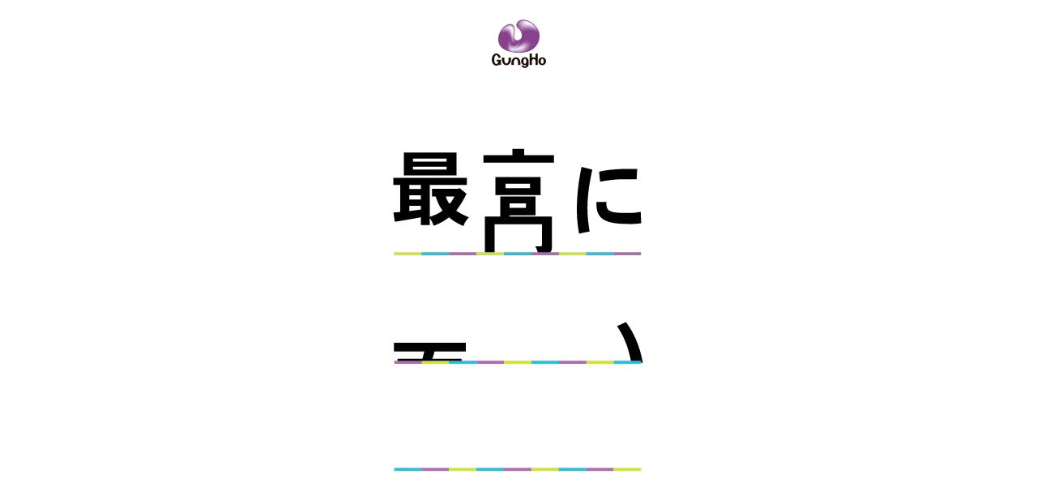

--- FILE ---
content_type: text/html; charset=UTF-8
request_url: https://www.gungho.co.jp/
body_size: 12464
content:
<!DOCTYPE html>
<html lang="ja">
<head>

<!-- ▽▽ include_head_setting ▽▽ -->
<meta http-equiv="X-UA-Compatible" content="IE=edge">
<meta charset="UTF-8">
<meta name="format-detection" content="telephone=no,address=no,email=no">
<meta name="viewport" content="width=device-width,initial-scale=1.0,minimum-scale=1.0">

<link rel="shortcut icon" href="/_materials/images/favicon.ico" type="image/vnd.microsoft.icon">
<link rel="icon" href="/_materials/images/favicon.ico" type="image/vnd.microsoft.icon">

<link rel="stylesheet" href="/_materials/css/engine.css?202401">
<link rel="stylesheet" href="/_materials/css/setting/print.css" media="print">

<!--[if lte IE 8]>
	<script>
	var elements=['abbr', 'article', 'aside', 'audio', 'bb', 'canvas', 'datagrid', 'datalist', 'details', 'dialog',
	 'eventsource', 'figure', 'figcaption', 'footer', 'header', 'hgroup', 'mark', 'menu', 'meter', 'nav', 'output', 'progress',
	'section', 'time', 'video'];

	for ( var i=0; i<elements.length; i++){
	   document.createElement(elements[i]);
	}
	</script>
	<link rel="stylesheet" href="/_materials/css/browser/ie8.css">
<![endif]-->



<!-- △△ include_head_setting △△ -->

<!-- ▽▽ page_unique_title ▽▽ -->
<meta name="keywords" content="">
<meta name="description" content="ガンホー・オンライン・エンターテイメント株式会社の公式ウェブサイトです。会社情報、スマートフォンゲーム、コンソールゲーム、PCオンラインゲームの事業内容、株主・投資家情報、採用情報、ニュースリリースをご覧いただけます。">
<title>ガンホー・オンライン・エンターテイメント株式会社</title>

<link rel="canonical" href="http://www.gungho.co.jp/jp/">

<link rel="alternate" href="http://www.gungho.co.jp/" hreflang="ja" />
<link rel="alternate" href="http://www.gungho.co.jp/en/" hreflang="x-default" />
<!-- △△ page_unique_title △△ -->

<!-- ▽▽ og : page_unique_title ▽▽ -->
<meta property="og:title" content="ガンホー・オンライン・エンターテイメント株式会社">
<meta property="og:type" content="website">
<meta property="og:description" content="ガンホー・オンライン・エンターテイメント株式会社の公式ウェブサイトです。会社情報、スマートフォンゲーム、コンソールゲーム、PCオンラインゲームの事業内容、株主・投資家情報、採用情報、ニュースリリースをご覧いただけます。">
<meta property="og:url" content="http://www.gungho.co.jp/jp/">
<meta property="og:image" content="https://www.gungho.co.jp/_materials/images/common/logo/logo-gungho-og.png">
<!-- △△ og : page_unique_title △△ -->


<!-- ▽▽ unique_styleseet ▽▽ -->
<link rel="stylesheet" href="/_materials/css/unique/index.css">
<link rel="stylesheet" href="/_materials/css/libs/slick.css">
<!-- △△ unique_styleseet △△ -->

</head>

<body id="language_jp" class="dir1_jp this_index">

<!-- ▽▽ include_head_end_analitics ▽▽ -->
<!-- Google Tag Manager -->
<noscript><iframe src="//www.googletagmanager.com/ns.html?id=GTM-WJQTWH" height="0" width="0" style="display:none;visibility:hidden"></iframe></noscript>
<script>(function(w,d,s,l,i){w[l]=w[l]||[];w[l].push({'gtm.start':
new Date().getTime(),event:'gtm.js'});var f=d.getElementsByTagName(s)[0],
j=d.createElement(s),dl=l!='dataLayer'?'&l='+l:'';j.async=true;j.src=
'//www.googletagmanager.com/gtm.js?id='+i+dl;f.parentNode.insertBefore(j,f);
})(window,document,'script','dataLayer','GTM-WJQTWH');</script>
<!-- End Google Tag Manager -->

<!-- △△ include_head_end_analitics △△ -->

<div class="md_page_stage">
	<div class="md_page_scale">
		<div class="md_page_cube">
			<div class="md_page_panel _current isBgWhite is_default">

<noscript>
	<div class="md_noscript">
		<p class="mod_inner mod_rsp_paddingTop20 mod_rsp_paddingBottom20">
		このWebサイトではJavaScriptを使用しております。<br>
		ご使用のブラウザ設定でJavaScriptを無効にされている場合、正しく機能しない、もしく正しく表示されないことがございます。<br>
		全ての機能を利用するためには、ブラウザ設定でJavaScriptを有効にしていただきますようお願いいたします。
		</p>
	</div>
</noscript>

<div class="l_wrapper">
<main>

<!-- ▽▽ include_header ▽▽ -->


<!-- ▼ header ▼ -->
<header>
	<div class="l_header l_header__sub js_headerSub">
		<a href="/jp/" class="mod_hover l_headerSubLogo mod_language_display_jp">
			<img src="/_materials/images/common/logo/logo-gungho.png" alt="gungHoロゴ" class="l_headerSubLogo__default">
			<img src="/_materials/images/common/logo/logo-gungho-reverse.png" alt="gungHoロゴ" class="l_headerSubLogo__reverse">
		</a>
	</div>

	<div class="l_header l_header__main">
		<div class="l_headerInner mod_inner_wide mod_clearFix">

			<div class="l_headerSpMenuIcon js_spMenuOpenIcon">
				<div class="hamburger hamburger--elastic">
				  <span class="hamburger-box">
				    <span class="hamburger-inner"></span>
				  </span>
				</div>
			</div>

			<div class="l_headerSwitcher js_uraSwitcher"><a href="javascript:;" class="mod_hover">
				<img src="/_materials/images/common/icon/icon-switcher.gif" alt="裏サイトへリンクします" class="l_headerSwitcher__default">
				<img src="/_materials/images/common/icon/icon-switcher-white.gif" alt="表サイトへリンクします" class="l_headerSwitcher__reverse">
			</a></div>
			<div class="l_headerOuter">
				<div class="l_headerLanguage">
					<p class="l_headerLanguage_select mod_language_display_jp"><a href="/jp/" class="l_headerLanguage_select__active mod_hover">JP</a><span class="l_headerLanguage_selectSeparator">/</span><a href="/en/" class="mod_hover">EN</a></p>
				</div>
<!-- 171115 コメントアウトstart
				<p class="js_serchButton l_headerLanguage_icon"><a href="javascript:;"><img src="/_materials/images/common/icon/icon-search-small.gif" alt=""></a></p>
171115 コメントアウト end-->
				<div class="l_headerLogo">
				<a href="/jp/" class="mod_language_displayInline_jp">
					<img src="/_materials/images/common/logo/logo-gungho.png" alt="gungHoロゴ" class="l_headerLogo__default">
					<img src="/_materials/images/common/logo/logo-gungho-reverse.png" alt="gungHoロゴ" class="l_headerLogo__reverse">
				</a>
				<a href="/en/" class="mod_language_display_en">
					<img src="/_materials/images/common/logo/logo-gungho.png" alt="gungHoロゴ" class="l_headerLogo__default">
					<img src="/_materials/images/common/logo/logo-gungho-reverse.png" alt="gungHoロゴ" class="l_headerLogo__reverse">
				</a>
				</div>
				<nav>
					<!-- ▽▽ include ▽▽ -->
										<!-- ▽▽ include ▽▽ -->
<div class="md_navigation js_navigation">

	<div class="md_navigation_innerWrapper js_navigation_innerWrapper">

		<!-- =====================================================================================================
		*
		*	▼ 日本語 コンテンツリスト
		*
		===================================================================================================== -->

		<ul class="md_navigation_inner mod_language_display_jp">

			<!-- ▼ 会社情報 ▼ -->
			<li class="md_navigation_list md_navigation_list__corporate">
				<div class="md_navigation_listOuter">

					<a href="/jp/company/" class="md_gnav_link mod_display_pc">
						<span class="md_navigation_icon"><img class="js_svg" src="/_materials/images/common/icon/icon-company.svg" alt="会社情報アイコン"></span>
						<span class="md_navigation_text">会社情報</span>
					</a>

					<a href="javascript:;" class="mod_display_tb js_spMenuListOpen">
						<span class="md_navigation_text">会社情報</span>
					</a>

					<div class="md_navigation_menu">
						<div class="md_navigation_menuPanel mod_inner">
							<div class="md_navigation_menuPanel_item md_navigation_menuPanel_item__left">
								<ul class="md_navigation_menuPanel_thumbList md_navigation_menuPanel_thumbList__col4">
									<li class="md_navigation_menuPanel_thumb mod_display_tb">
										<a href="/jp/company/">
											<span class="_text">会社情報TOP</span>
										</a>
									<li class="md_navigation_menuPanel_thumb">
										<a href="/jp/company/message.html">
											<span class="_image md_image_zoom"><img src="/_materials/images/common/menu/menu-company1.jpg" alt="社長メッセージのサムネイル"></span>
											<span class="_text">社長メッセージ</span>
										</a>
									<li class="md_navigation_menuPanel_thumb">
										<a href="/jp/company/vision.html">
											<span class="_image md_image_zoom"><img src="/_materials/images/common/menu/menu-company2.jpg" alt="事業ビジョンのサムネイル"></span>
											<span class="_text">事業ビジョン</span>
										</a>
									<li class="md_navigation_menuPanel_thumb">
										<a href="/jp/company/philosophy.html">
											<span class="_image md_image_zoom"><img src="/_materials/images/common/menu/menu-company3.jpg" alt="企業理念のサムネイル"></span>
											<span class="_text">企業理念</span>
										</a>
									<li class="md_navigation_menuPanel_thumb">
										<a href="/jp/company/origin.html">
											<span class="_image md_image_zoom"><img src="/_materials/images/common/menu/menu-company8.jpg" alt="社名の由来のサムネイル"></span>
											<span class="_text">社名の由来</span>
										</a>
								</ul>
							</div>
							<div class="md_navigation_menuPanel_item md_navigation_menuPanel_item__right">
								<ul class="md_navigation_menuPanel_textList">
									<li><a href="/jp/company/profile.html" class="mod_text_link"><span class="_text">会社概要</span></a></li>
									<li><a href="/jp/company/group.html" class="mod_text_link"><span class="_text">グループ会社</span></a></li>
									<li><a href="/jp/company/history.html" class="mod_text_link"><span class="_text">沿革</span></a></li>
									<li><a href="/jp/company/access.html" class="mod_text_link"><span class="_text">アクセスマップ</span></a></li>
								</ul>
							</div>
						</div>
					</div>
				</div>
			<!-- ▲ 会社情報 ▲ -->

			<!-- ▼ ゲーム ▼ -->
			<li class="md_navigation_list md_navigation_list__game">
				<div class="md_navigation_listOuter">

					<a href="/jp/game/" class="md_gnav_link mod_display_pc">
						<span class="md_navigation_icon"><img  class="js_svg" src="/_materials/images/common/icon/icon-game.svg" alt="ゲームアイコン"></span>
						<span class="md_navigation_text">ゲーム</span>
					</a>

					<a href="javascript:;" class="mod_display_tb js_spMenuListOpen">
						<span class="md_navigation_text">ゲーム</span>
					</a>

					<div class="md_navigation_menu">
						<div class="md_navigation_menuPanel mod_inner">
							<div class="md_navigation_menuPanel_item md_navigation_menuPanel_item__left">
								<ul id="js_game_globalNav_conflict" class="md_navigation_menuPanel_thumbList md_navigation_menuPanel_thumbList__col4">
									<li class="md_navigation_menuPanel_thumb">
										<a href="/jp/game/">
											<span class="_image md_image_zoom"><img src="/_materials/images/common/menu/menu-game1.jpg" alt="新作のサムネイル"></span>
											<span class="_text">一覧</span>
										</a>
									<li class="md_navigation_menuPanel_thumb">
										<a href="/jp/game/#page2">
											<span class="_image md_image_zoom"><img src="/_materials/images/common/menu/menu-game3.jpg" alt="スマートフォンゲームのサムネイル"></span>
											<span class="_text">スマートフォンゲーム</span>
										</a>
									<li class="md_navigation_menuPanel_thumb">
										<a href="/jp/game/#page3">
											<span class="_image md_image_zoom"><img src="/_materials/images/common/menu/menu-game-ninjala.jpg" alt="コンソールゲームのサムネイル"></span>
											<span class="_text">コンソールゲーム</span>
										</a>
									<li class="md_navigation_menuPanel_thumb">
										<a href="/jp/game/#page4">
											<span class="_image md_image_zoom"><img src="/_materials/images/common/menu/menu-game2.jpg" alt="PCオンラインゲームのサムネイル"></span>
											<span class="_text">PCオンラインゲーム</span>
										</a>
								</ul>
							</div>
							<div class="md_navigation_menuPanel_item md_navigation_menuPanel_item__right">
								<ul class="md_navigation_menuPanel_textList">
									<li><a href="/jp/game/gallery/" class="mod_text_link"><span class="_text">ギャラリー</span></a></li>
								</ul>
							</div>
						</div>
					</div>
				</div>
			<!-- ▲ ゲーム ▲ -->

			<!-- ▼ 投資家情報 ▼ -->
			<li class="md_navigation_list md_navigation_list__ir">
				<div class="md_navigation_listOuter">

					<a href="/jp/ir/" class="md_gnav_link mod_display_pc">
						<span class="md_navigation_icon"><img class="js_svg" src="/_materials/images/common/icon/icon-ir.svg" alt="投資家情報アイコン"></span>
						<span class="md_navigation_text">投資家情報</span>
					</a>

					<a href="javascript:;" class="mod_display_tb js_spMenuListOpen">
						<span class="md_navigation_text">投資家情報</span>
					</a>

					<div class="md_navigation_menu">

						<!-- ▼▼ グローバルナビゲーション専用 ▼▼ -->
						<div class="md_navigation_menuPanel mod_inner mod_display_personalGnavi">
							<div class="md_navigation_menuPanel_item md_navigation_menuPanel_item__left">
								<ul class="md_navigation_menuPanel_thumbList">
									<li class="md_navigation_menuPanel_thumb mod_display_tb">
										<a href="/jp/ir/">
											<span class="_text">投資家情報TOP</span>
										</a>
									<li class="md_navigation_menuPanel_thumb mod_display_hPcNone_fPcAdd">
										<a href="/jp/ir/ir-news/">
											<span class="_text">IRニュース</span>
										</a>
									<li class="md_navigation_menuPanel_thumb">
										<a href="/jp/ir/individual/">
											<span class="_image md_image_zoom"><img src="/_materials/images/common/menu/menu-ir1.jpg" alt="個人投資家の皆さまへのサムネイル"></span>
											<span class="_text">個人投資家の皆さまへ</span>
										</a>
									<li class="md_navigation_menuPanel_thumb">
										<a href="/jp/ir/library/">
											<span class="_image md_image_zoom"><img src="/_materials/images/common/menu/menu-ir3.jpg" alt="IRライブラリーのサムネイル"></span>
											<span class="_text">IRライブラリー</span>
										</a>
								</ul>
							</div>
							<div class="md_navigation_menuPanel_item md_navigation_menuPanel_item__article md_navigation_menuPanel_item__right mod_display_pc" id="js_irnewsNavi_jp" data-count="2">
								<p class="mod_marginBottom10 mod_text_alignLeft"><a href="/jp/ir/ir-news/" class="mod_text_link"><span class="_text">IRニュース</span></a></p>
		            <!-- ///// eir-news.jsで出力 ///// -->
							</div>
							<div class="md_navigation_menuPanel_item md_navigation_menuPanel_item__right">
								<ul class="md_navigation_menuPanel_textList">
									<li><a href="/jp/ir/policy/" class="mod_text_link"><span class="_text">経営方針</span></a></li>
									<li><a href="/jp/ir/finance/highlight.html" class="mod_text_link"><span class="_text">財務・業績ハイライト</span></a></li>
									<li><a href="/jp/ir/stock/" class="mod_text_link"><span class="_text">株式情報</span></a></li>
									<li><a href="/jp/ir/calendar/" class="mod_text_link"><span class="_text">IRカレンダー</span></a></li>
									<li><a href="/jp/ir/koukoku/" class="mod_text_link"><span class="_text">電子公告</span></a></li>
									<li><a href="/jp/ir/faq/" class="mod_text_link"><span class="_text">よくいただくご質問</span></a></li>
									<li><a href="https://contact.gungho.jp/inquiry/form/input.aspx?displayid=5db2174f-7c00-4d2b-8f6e-5f892a6483b7" class="mod_text_link"><span class="_text">IRに関するお問い合わせ</span></a></li>
								</ul>
							</div>
						</div>
						<!-- ▲▲ グローバルナビゲーション専用 ▲▲ -->

						<!-- ▼▼ グローバルナビゲーション以外のリスト ▼▼ -->
						<div class="md_navigation_menuPanel mod_inner mod_display_notPersonalGnavi">
							<div class="md_navigation_menuPanel_item md_navigation_menuPanel_item__right">
								<ul class="md_navigation_menuPanel_textList">
									<li class="mod_display_tb"><a href="/jp/ir/" class="mod_text_link"><span class="_text">投資家情報TOP</span></a></li>
									<li><a href="/jp/ir/individual/" class="mod_text_link"><span class="_text">個人投資家の皆さまへ</span></a></li>

									<li class="mod_display_pc"><a href="/jp/ir/library/" class="mod_text_link"><span class="_text">IRライブラリー</span></a></li>
									<li class="mod_display_tb md_navigation_menu_parent"><a href="javascript:void(0);" class="mod_text_link"><span class="_text">IRライブラリー</span></a></li>
									<li class="mod_display_tb uq_sitemap_display_none md_navigation_menu_child"><a href="/jp/ir/library/" class="mod_text_link"><span class="_text">最新IR資料ダウンロード</span></a></li>
									<li class="mod_display_tb uq_sitemap_display_none md_navigation_menu_child"><a href="/jp/ir/library/result.html" class="mod_text_link"><span class="_text">決算短信</span></a></li>
									<li class="mod_display_tb uq_sitemap_display_none md_navigation_menu_child"><a href="/jp/ir/library/securities.html" class="mod_text_link"><span class="_text">有価証券報告書</span></a></li>
									<li class="mod_display_tb uq_sitemap_display_none md_navigation_menu_child"><a href="/jp/ir/library/presentation.html" class="mod_text_link"><span class="_text">説明会資料</span></a></li>
									<li class="mod_display_tb uq_sitemap_display_none md_navigation_menu_child md_navigation_menu_child_last"><a href="/jp/ir/library/business-report.html" class="mod_text_link"><span class="_text">株主通信</span></a></li>

									<li><a href="/jp/ir/ir-news/" class="mod_text_link"><span class="_text">IRニュース</span></a></li>

									<li class="mod_display_pc"><a href="/jp/ir/policy/" class="mod_text_link"><span class="_text">経営方針</span></a></li>
									<li class="mod_display_tb md_navigation_menu_parent"><a href="javascript:void(0);" class="mod_text_link"><span class="_text">経営方針</span></a></li>
									<li class="mod_display_tb uq_sitemap_display_none md_navigation_menu_child"><a href="/jp/ir/policy/" class="mod_text_link"><span class="_text">トップメッセージ</span></a></li>
									<li class="mod_display_tb uq_sitemap_display_none md_navigation_menu_child"><a href="/jp/ir/policy/environment.html" class="mod_text_link"><span class="_text">市場環境</span></a></li>
									<li class="mod_display_tb uq_sitemap_display_none md_navigation_menu_child"><a href="/jp/ir/policy/strategy.html" class="mod_text_link"><span class="_text">成長戦略</span></a></li>
									<li class="mod_display_tb uq_sitemap_display_none md_navigation_menu_child"><a href="/jp/ir/policy/governance.html" class="mod_text_link"><span class="_text">コーポレート・ガバナンス</span></a></li>
									<li class="mod_display_tb uq_sitemap_display_none md_navigation_menu_child"><a href="/jp/ir/policy/disclosure.html" class="mod_text_link"><span class="_text">ディスクロージャーポリシー</span></a></li>
									<li class="mod_display_tb uq_sitemap_display_none md_navigation_menu_child md_navigation_menu_child_last"><a href="/jp/ir/policy/risk.html" class="mod_text_link"><span class="_text">事業等のリスク</span></a></li>

									<li><a href="/jp/ir/finance/highlight.html" class="mod_text_link"><span class="_text">財務・業績ハイライト</span></a></li>

									<li class="mod_display_pc"><a href="/jp/ir/stock/" class="mod_text_link"><span class="_text">株式情報</span></a></li>
									<li class="mod_display_tb md_navigation_menu_parent"><a href="javascript:void(0);" class="mod_text_link"><span class="_text">株式情報</span></a></li>
									<li class="mod_display_tb uq_sitemap_display_none md_navigation_menu_child"><a href="/jp/ir/stock/" class="mod_text_link"><span class="_text">株式の状況</span></a></li>
									<li class="mod_display_tb uq_sitemap_display_none md_navigation_menu_child"><a href="/jp/ir/stock/memo.html" class="mod_text_link"><span class="_text">株主メモ</span></a></li>
									<li class="mod_display_tb uq_sitemap_display_none md_navigation_menu_child"><a href="/jp/ir/stock/meeting.html" class="mod_text_link"><span class="_text">株主総会</span></a></li>
									<li class="mod_display_tb uq_sitemap_display_none md_navigation_menu_child"><a href="/jp/ir/stock/stockquote.html" class="mod_text_link"><span class="_text">株価情報</span></a></li>
									<li class="mod_display_tb uq_sitemap_display_none md_navigation_menu_child"><a href="/jp/ir/stock/stockquote.html" class="mod_text_link"><span class="_text">株価情報</span></a></li>
									<li class="mod_display_tb uq_sitemap_display_none md_navigation_menu_child md_navigation_menu_child_last"><a href="/jp/ir/stock/articles.html" class="mod_text_link"><span class="_text">定款</span></a></li>

									<li><a href="/jp/ir/calendar/" class="mod_text_link"><span class="_text">IRカレンダー</span></a></li>
									<li><a href="/jp/ir/koukoku/" class="mod_text_link"><span class="_text">電子公告</span></a></li>
									<li><a href="/jp/ir/faq/" class="mod_text_link"><span class="_text">よくいただくご質問</span></a></li>
									<li><a href="https://contact.gungho.jp/inquiry/form/input.aspx?displayid=5db2174f-7c00-4d2b-8f6e-5f892a6483b7" class="mod_text_link"><span class="_text">IRに関するお問い合わせ</span></a></li>
								</ul>
							</div>
						</div>
						<!-- ▲▲ グローバルナビゲーション以外のリスト ▲▲ -->

					</div>
				</div>
			<!-- ▲ 投資家情報 ▲ -->

			<!-- ▼ ニュース ▼ -->
			<li class="md_navigation_list md_navigation_list__news">
				<div class="md_navigation_listOuter">

					<a href="/jp/news/" class="md_gnav_link mod_display_pc">
						<span class="md_navigation_icon"><img class="js_svg" src="/_materials/images/common/icon/icon-news.svg" alt="ニュースアイコン"></span>
						<span class="md_navigation_text">ニュース</span>
					</a>

					<a href="javascript:;" class="mod_display_tb js_spMenuListOpen">
			      <span class="md_navigation_text">ニュース</span>
			    </a>

					<div class="md_navigation_menu">
			      <div class="md_navigation_menuPanel mod_inner">
			        <div class="md_navigation_menuPanel_item md_navigation_menuPanel_item__left">
			          <ul class="md_navigation_menuPanel_thumbList">
										<li class="md_navigation_menuPanel_thumb">
											<a href="/jp/news/#pressrelease">
												<span class="_image md_image_zoom"><img src="/_materials/images/common/menu/menu-news1.jpg" alt=""></span>
												<span class="_text">プレスリリース</span>
											</a>
										<li class="md_navigation_menuPanel_thumb">
											<a href="/jp/news/#irnews">
												<span class="_image md_image_zoom"><img src="/_materials/images/common/menu/menu-news2.jpg" alt=""></span>
												<span class="_text">IRニュース</span>
											</a>
										<li class="md_navigation_menuPanel_thumb">
											<a href="/jp/news/#other">
												<span class="_image md_image_zoom"><img src="/_materials/images/common/menu/menu-news3.jpg" alt=""></span>
												<span class="_text">その他</span>
											</a>
			          </ul>
			        </div>
			        <!-- <div class="md_navigation_menuPanel_item md_navigation_menuPanel_item__right">
			          <ul class="md_navigation_menuPanel_textList">
			            <li><a href="#" class="mod_text_link"><span class="_text">その他</span></a></li>
			          </ul>
			        </div> -->
			      </div>
			    </div>

				</div>
			<!-- ▲ ニュース ▲ -->

			<!-- ▼ CSR活動 ▼ -->
			<li class="md_navigation_list md_navigation_list__csr">
				<div class="md_navigation_listOuter">

					<ul class="uq_object_footerOnly">
						<li class="uq_object_only">
							<a href="/jp/news/" class="mod_hover"><span class="md_navigation_text">ニュース</span></a>
							<div class="md_navigation_menu">
								<div class="md_navigation_menuPanel mod_inner">
									<div class="md_navigation_menuPanel_item md_navigation_menuPanel_item__left">
										<ul class="md_navigation_menuPanel_thumbList">
											<li class="md_navigation_menuPanel_thumb">
												<a href="/jp/news/#pressrelease">
													<span class="_image md_image_zoom"><img src="/_materials/images/common/menu/menu-ir1.jpg" alt=""></span>
													<span class="_text">プレスリリース</span>
												</a>
											<li class="md_navigation_menuPanel_thumb">
												<a href="/jp/news/#irnews">
													<span class="_image md_image_zoom"><img src="/_materials/images/common/menu/menu-ir1.jpg" alt=""></span>
													<span class="_text">IRニュース</span>
												</a>
											<li class="md_navigation_menuPanel_thumb">
												<a href="/jp/news/#other">
													<span class="_image md_image_zoom"><img src="/_materials/images/common/menu/menu-ir2.jpg" alt=""></span>
													<span class="_text">その他</span>
												</a>
										</ul>
									</div>
								</div>
							</div>
						</li>
					</ul>

					<a href="/jp/csr/" class="md_gnav_link mod_display_pc">
						<span class="md_navigation_icon"><img class="js_svg" src="/_materials/images/common/icon/icon-csr.svg" alt="CSR・企業訪問アイコン"></span>
						<span class="md_navigation_text mod_display_gnaviOnly">CSR活動</span>
						<span class="md_navigation_text mod_display_footerOnly">CSR・企業訪問</span>
					</a>

					<a href="javascript:;" class="mod_display_tb js_spMenuListOpen">
						<span class="md_navigation_text">CSR・企業訪問</span>
					</a>

					<div class="md_navigation_menu">
						<div class="md_navigation_menuPanel mod_inner">
							<div class="md_navigation_menuPanel_item md_navigation_menuPanel_item__left">
								<ul class="md_navigation_menuPanel_thumbList">
									<li class="md_navigation_menuPanel_thumb mod_display_tb">
										<a href="/jp/csr/">
											<span class="_text">CSR・企業訪問TOP</span>
										</a>
									<li class="md_navigation_menuPanel_thumb">
										<a href="/jp/csr/?anc_id=anc_csr_01">
											<span class="_image md_image_zoom"><img src="/_materials/images/common/menu/menu-csr1.jpg" alt=""></span>
											<span class="_text">企業訪問のご案内</span>
										</a>
									<li class="md_navigation_menuPanel_thumb">
										<a href="/jp/csr/safety/">
											<span class="_image md_image_zoom"><img src="/_materials/images/common/menu/menu-csr2.jpg" alt=""></span>
											<span class="_text">安全・健全性向上への取り組み</span>
										</a>
								</ul>
							</div>
<!--
							<div class="md_navigation_menuPanel_item md_navigation_menuPanel_item__right">
								<ul class="md_navigation_menuPanel_textList">
									<li><a href="/jp/csr/safety/compliance.html" class="mod_text_link"><span class="_text">コンプライアンスへの取り組み</span></a></li>
								</ul>
							</div>
-->
						</div>
					</div>
				</div>
			<!-- ▲ CSR活動 ▲ -->

			<!-- ▼ 採用情報 ▼ -->
			<li class="md_navigation_list md_navigation_list__recruit">
				<div class="md_navigation_listOuter">

					<a href="/jp/recruit/" class="md_gnav_link mod_display_pc">
						<span class="md_navigation_icon"><img class="js_svg" src="/_materials/images/common/icon/icon-recruit.svg" alt="採用情報アイコン"></span>
						<span class="md_navigation_text">採用情報</span>
					</a>

					<a href="javascript:;" class="mod_display_tb js_spMenuListOpen">
						<span class="md_navigation_text">採用情報</span>
					</a>

					<div class="md_navigation_menu">
						<div class="md_navigation_menuPanel mod_inner">
							<div class="md_navigation_menuPanel_item md_navigation_menuPanel_item__left">
								<ul class="md_navigation_menuPanel_thumbList md_navigation_menuPanel_thumbList__col4">
									<li class="md_navigation_menuPanel_thumb mod_display_tb">
										<a href="/jp/recruit/">
											<span class="_text">採用情報TOP</span>
										</a>
									<li class="md_navigation_menuPanel_thumb">
										<a href="https://hrmos.co/pages/gungho/jobs">
											<span class="_image md_image_zoom"><img src="/_materials/images/common/menu/menu-recruit1.jpg" alt="募集職種一覧のサムネイル"></span>
											<span class="_text">募集職種一覧</span>
										</a>
									<li class="md_navigation_menuPanel_thumb">
										<a href="/jp/ir/policy/strategy.html">
											<span class="_image md_image_zoom"><img src="/_materials/images/common/menu/menu-recruit2.jpg" alt="ガンホーの成長戦略のサムネイル"></span>
											<span class="_text">ガンホーの成長戦略</span>
										</a>
									<li class="md_navigation_menuPanel_thumb">
										<a href="/jp/recruit/employee/">
											<span class="_image md_image_zoom"><img src="/_materials/images/common/menu/menu-recruit3.jpg" alt="社員紹介のサムネイル"></span>
											<span class="_text">社員紹介</span>
										</a>
									<li class="md_navigation_menuPanel_thumb">
										<a href="/jp/recruit/number.html">
											<span class="_image md_image_zoom"><img src="/_materials/images/common/menu/menu-recruit4.jpg" alt="数字で見るガンホーのサムネイル"></span>
											<span class="_text">数字で見るガンホー</span>
										</a>
								</ul>
							</div>
							<div class="md_navigation_menuPanel_item md_navigation_menuPanel_item__right">
								<ul class="md_navigation_menuPanel_textList">
									<li><a href="/jp/recruit/office.html" class="mod_text_link"><span class="_text">オフィス紹介</span></a></li>
									<li><a href="/jp/recruit/welfare.html" class="mod_text_link"><span class="_text">福利厚生・休暇制度</span></a></li>
									<li><a href="/jp/recruit/faq.html" class="mod_text_link"><span class="_text">採用Q＆A</span></a></li>
								</ul>
							</div>
						</div>
					</div>
				</div>
			<!-- ▲ 採用情報 ▲ -->

			<!-- ▼ ガンホーの裏側 ▼ -->
			<li class="md_navigation_list md_navigation_list__special">
				<div class="md_navigation_listOuter">
					<a href="/jp/project/" class="md_navigation_listIcon__arrow">
						<span class="md_navigation_text">開発の裏側</span>
					</a>
				</div>
			<!-- ▲ ガンホーの裏側 ▲ -->

			<!-- ▼ ガンホーの裏側 バナー ▼ -->
			<li class="js_sp_ura_changeButton md_navigation_list md_navigation_list__specialBanner">
				<a href="javascript:;"><img src="/_materials/images/common/parts/parts-banner-special.jpg" alt=""></a>
			<!-- ▲ ガンホーの裏側 バナー ▲ -->

			<!-- ▼ その他 ▼ -->
			<li class="md_navigation_list md_navigation_list__other">
				<div class="md_navigation_listOuter">
					<div class="md_navigation_menu">
						<div class="md_navigation_menuPanel mod_inner">
							<div class="md_navigation_menuPanel_item md_navigation_menuPanel_item__left">
								<ul class="md_navigation_menuPanel_thumbList md_navigation_menuPanel_thumbList__col4">
									<li class="md_navigation_menuPanel_thumb">
										<a href="/jp/site/">
											<span class="_image md_image_zoom"><img src="/_materials/images/common/menu/menu-recruit1.jpg" alt=""></span>
											<span class="_text">特定個人情報等の適正な取扱いに関する基本方針</span>
										</a>
									<li class="md_navigation_menuPanel_thumb">
										<a href="/jp/site/privacy.html">
											<span class="_image md_image_zoom"><img src="/_materials/images/common/menu/menu-recruit2.jpg" alt=""></span>
											<span class="_text">プライバシーポリシー</span>
										</a>
									<li class="md_navigation_menuPanel_thumb">
										<a href="/jp/site/about.html">
											<span class="_image md_image_zoom"><img src="/_materials/images/common/menu/menu-recruit3.jpg" alt=""></span>
											<span class="_text">サイトポリシー</span>
										</a>
									<li class="md_navigation_menuPanel_thumb">
										<a href="/jp/site/sitemap.html">
											<span class="_image md_image_zoom"><img src="/_materials/images/common/menu/menu-recruit4.jpg" alt=""></span>
											<span class="_text">サイトマップ</span>
										</a>
									<li class="md_navigation_menuPanel_thumb">
										<a href="https://contact.gungho.jp/inquiry/form/input.aspx?displayid=55c7e59c-de66-41e0-85a3-8c103eedb3f4">
											<span class="_image md_image_zoom"><img src="/_materials/images/common/menu/menu-recruit4.jpg" alt=""></span>
											<span class="_text">お問い合わせ</span>
										</a>
								</ul>
							</div>
						</div>
					</div>
				</div>
			<!-- ▲ その他 ▲ -->
		</ul>



		<div class="md_navigation_control">
			<div class="md_navigation_controlLanguage mod_language_display_jp"><a href="/jp/">日本語</a><span>/</span><a href="/en/">ENGLISH</a></div>
			<div class="md_navigation_controlLanguage mod_language_display_en"><a href="/jp/">JAPANESE</a><span>/</span><a href="/en/">ENGLISH</a></div>

			<div class="l_headerSpMenuIcon js_spMenuOpenIcon">
				<div class="hamburger hamburger--elastic">
					<span class="hamburger-box">
						<span class="hamburger-inner"></span>
					</span>
				</div>
				<p class="md_navigation_controlText">CLOSE</p>
			</div>
		</div>
	</div>
</div>

					<!-- △△ include △△ -->
					<!-- △△ include △△ -->
				</nav>
			</div>
		</div>
	</div>
</header>
<!-- ▲ header ▲ -->

<!-- △△ include header △△ -->

<div class="l_contents">

  <!-- ▽▽ EditingArea ▽▽ -->
  <div id="fb-root"></div>

  <!-- ▽ VIDEO ▽ -->
  <div class="uq_section_video mod_inner_wide">
    <video muted id="uq_index_video" class="uq_index_video is_video">
      <source src="/_materials/other/video/gungho_movie_v180201.mp4" type="video/mp4">
      <source src="/_materials/other/video/gungho_movie_v180201.mp4" type="video/quicktime">
    </video>
    <p class="js_video_volumeButton uq_video_volumeButton mod_hover"></p>

    <div class="uq_index_video_sp">
      <div class="uq_index_video_sp_main js_mainSlide">
        <div class="uq_index_video_sp_main__item"><img src="/_materials/images/index/index-section-movie-sp-01.jpg" alt="CREATIVE"></div>
        <div class="uq_index_video_sp_main__item"><img src="/_materials/images/index/index-section-movie-sp-02.jpg" alt="GLOBAL"></div>
        <div class="uq_index_video_sp_main__item"><img src="/_materials/images/index/index-section-movie-sp-03.jpg" alt="ROCK"></div>
      </div>
    </div>

  </div>
  <!-- △ VIDEO △ -->

  <!-- ▽ NEWS ▽ -->
  <section>
    <div class="uq_section_news mod_inner mod_rsp_marginTop80">
      <h2 class="md_title_h2"><a href="/jp/news/" class="mod_hover"><span>プレスリリース</span></a></h2>
      <div class="mod_rsp_marginTop60">
        <!-- ▽▽ include ▽▽ -->
        <ul class="md_list_news">
        

  <li class="md_list_newsObject md_list_newsObject--notag">
    <div class="md_list_news_date">
      <span class="_day">2025.12.10</span>
      <!-- <span class="_tag md_tag">プレスリリース</span> -->
    </div>
    <div class="md_list_news_article ">
      <a href="../../../../jp/news/ccjg5s00000000vf.html" target="_blank"><p class="_wrap"><span class="_in">スマートフォン向けパズルRPG『パズル＆ドラゴンズ』が北米での累計ダウンロード数が1600万を突破</span></p></a>


              <div class="md_list_news_article__pdf md_list_news_article__sub"><a href="../../../../jp/news/ccjg5s00000000vf-att/pr_20251210.pdf" title="pr_20251210.pdf" target="_blank"><span class="_in">pr_20251210.pdf</span> [401.2KB]</a></div>
  
    </div>
  </li>

  

  <li class="md_list_newsObject md_list_newsObject--notag">
    <div class="md_list_news_date">
      <span class="_day">2025.12.04</span>
      <!-- <span class="_tag md_tag">プレスリリース</span> -->
    </div>
    <div class="md_list_news_article ">
      <a href="../../../../jp/news/ccjg5s00000000u5.html" target="_blank"><p class="_wrap"><span class="_in">全世界900万ダウンロードを突破したシリーズ最新作『LET IT DIE: INFERNO』2025年12月4日（木）サービス開始！</span></p></a>


              <div class="md_list_news_article__pdf md_list_news_article__sub"><a href="../../../../jp/news/ccjg5s00000000u5-att/pr_20251204.pdf" title="pr_20251204.pdf" target="_blank"><span class="_in">pr_20251204.pdf</span> [928.0KB]</a></div>
  
    </div>
  </li>

  

  <li class="md_list_newsObject md_list_newsObject--notag">
    <div class="md_list_news_date">
      <span class="_day">2025.09.25</span>
      <!-- <span class="_tag md_tag">プレスリリース</span> -->
    </div>
    <div class="md_list_news_article ">
      <a href="../../../../jp/news/ccjg5s00000000t3.html" target="_blank"><p class="_wrap"><span class="_in">『LET IT DIE: INFERNO』2025年12月4日（木）に発売決定！東京ゲームショウ会場に世界最速試遊ブースも登場！</span></p></a>


              <div class="md_list_news_article__pdf md_list_news_article__sub"><a href="../../../../jp/news/ccjg5s00000000t3-att/pr_20250925.pdf" title="pr_20250925.pdf" target="_blank"><span class="_in">pr_20250925.pdf</span> [4,516.0KB]</a></div>
  
    </div>
  </li>

          </ul>
        <!-- △△ include △△ -->
      </div>
    </div>

    <div class="mod_inner mod_inner__rspZero md_borderTop__dot mod_rsp_marginTop100 mod_rsp_paddingTop100">
      <div class="uq_section_news mod_inner">
        <h2 class="md_title_h2"><a href="/jp/ir/ir-news/" class="mod_hover"><span>IRニュース</span></a></h2>
        <div class="mod_rsp_marginTop60" id="js_irnewsTop" data-count="3">
          <!-- ///// eir-news.jsで出力 ///// -->
        </div>
      </div>
    </div>
  </section>
  <!-- △ NEWS △ -->

  <!-- ▽ NAVI ▽ -->
  <section>
    <div class="uq_section_navi mod_rsp_marginTop140">
      <ul class="uq_section_naviWrap">
        <li class="uq_section_naviObject uq_section_naviObject__corporate">
          <div class="uq_section_naviObjectInner">
            <a href="/jp/company/">
              <div class="uq_section_naviObject_icon">
                <img class="js_svg" src="/_materials/images/common/icon/icon-company.svg" alt="">
                <h3 class="_title">会社情報</h3>
              </div>
            </a>
          </div>
        </li>
        <li class="uq_section_naviObject uq_section_naviObject__game">
          <div class="uq_section_naviObjectInner">
            <a href="/jp/game/">
              <div class="uq_section_naviObject_icon">
                <img class="js_svg" src="/_materials/images/common/icon/icon-game.svg" alt="">
                <h3 class="_title">ゲーム</h3>
              </div>
            </a>
          </div>
        </li>
        <li class="uq_section_naviObject uq_section_naviObject__ir">
          <div class="uq_section_naviObjectInner">
            <a href="/jp/ir/">
              <div class="uq_section_naviObject_icon">
                <img class="js_svg" src="/_materials/images/common/icon/icon-ir.svg" alt="">
                <h3 class="_title">投資家情報</h3>
              </div>
            </a>
          </div>
        </li>
        <li class="uq_section_naviObject uq_section_naviObject__csr">
          <div class="uq_section_naviObjectInner">
            <a href="/jp/csr/">
              <div class="uq_section_naviObject_icon">
                <img class="js_svg" src="/_materials/images/common/icon/icon-csr.svg" alt="">
                <h3 class="_title">CSR・企業訪問</h3>
              </div>
            </a>
          </div>
        </li>
        <li class="uq_section_naviObject uq_section_naviObject__recruit">
          <div class="uq_section_naviObjectInner">
            <a href="/jp/recruit/">
              <div class="uq_section_naviObject_icon">
                <img class="js_svg" src="/_materials/images/common/icon/icon-recruit.svg" alt="">
                <h3 class="_title">採用情報</h3>
              </div>
            </a>
          </div>
        </li>
      </ul>
    </div>
  </section>
  <!-- △ NAVI △ -->

  <!-- ▽ GAME ▽ -->
  <section class="mod_inner">
    <div class="uq_section_game mod_inner mod_rsp_marginTop100">
      <h2 class="md_title_h2"><a href="/jp/game/" class="mod_hover"><span>ゲーム</span></a></h2>
      <div class="js_slide uq_section_gameSlide mod_rsp_marginTop50">
        <p class="js_slide_arrowLeft uq_section_gameSlide_arrow uq_section_gameSlide_arrow__left mod_hover"><span></span></p>
        <div class="uq_section_gameSlideWrap js_slideContents">
          <div class="uq_section_gameSlide_box"><a href="/jp/game/?anc_id=anc_newGame30"><p class="uq_section_gameSlide_boxImage"><img src="/_materials/images/game/game-image-letitdie_inferno.jpg" alt=""></p><br class="mod_display_pc_only"><p class="uq_section_gameSlide_boxText"><span>LET IT DIE: INFERNO</span>ローグライトサバイバルアクション</p></a></div>
          <div class="uq_section_gameSlide_box"><a href="/jp/game/?anc_id=anc_newGame29"><p class="uq_section_gameSlide_boxImage"><img src="/_materials/images/game/game-image-pad0.jpg" alt=""></p><br class="mod_display_pc_only"><p class="uq_section_gameSlide_boxText"><span>パズル＆ドラゴンズ　ゼロ</span>パズルRPG</p></a></div>
          <div class="uq_section_gameSlide_box"><a href="/jp/game/?anc_id=anc_newGame28"><p class="uq_section_gameSlide_boxImage"><img src="/_materials/images/game/game-image-rox.jpg" alt=""></p><br class="mod_display_pc_only"><p class="uq_section_gameSlide_boxText"><span>ラグナロクX</span>MMORPG</p></a></div>
          <div class="uq_section_gameSlide_box"><a href="/jp/game/?anc_id=anc_newGame27"><p class="uq_section_gameSlide_boxImage"><img src="/_materials/images/game/game-image-disney_rpg.jpg" alt=""></p><br class="mod_display_pc_only"><p class="uq_section_gameSlide_boxText"><span>ディズニー ピクセルRPG</span>RPG</p></a></div>
          <div class="uq_section_gameSlide_box"><a href="/jp/game/?anc_id=anc_newGame26"><p class="uq_section_gameSlide_boxImage"><img src="/_materials/images/game/game-image-padstory.jpg" alt=""></p><br class="mod_display_pc_only"><p class="uq_section_gameSlide_boxText"><span>パズル＆ドラゴンズ ストーリー</span>パズルRPG</p></a></div>
          <div class="uq_section_gameSlide_box"><a href="/jp/game/?anc_id=anc_newGame25"><p class="uq_section_gameSlide_boxImage"><img src="/_materials/images/game/game-image-pads.jpg" alt=""></p><br class="mod_display_pc_only"><p class="uq_section_gameSlide_boxText"><span>PUZZLE & DRAGONS Nintendo Switch Edition</span>パズルRPG</p></a></div>
          <div class="uq_section_gameSlide_box"><a href="/jp/game/?anc_id=anc_newGame24"><p class="uq_section_gameSlide_boxImage"><img src="/_materials/images/game/game-image-rao.jpg" alt=""></p><br class="mod_display_pc_only"><p class="uq_section_gameSlide_boxText"><span>ラグナロクオリジン</span>MMORPG</p></a></div>
          <div class="uq_section_gameSlide_box"><a href="/jp/game/?anc_id=anc_newGame23"><p class="uq_section_gameSlide_boxImage"><img src="/_materials/images/game/game-image-ninjala.jpg" alt=""></p><br class="mod_display_pc_only"><p class="uq_section_gameSlide_boxText"><span>ニンジャラ</span>対戦ニンジャガムアクション</p></a></div>
          <div class="uq_section_gameSlide_box"><a href="/jp/game/?anc_id=anc_newGame22"><p class="uq_section_gameSlide_boxImage"><img src="/_materials/images/game/game-image-gold.jpg" alt=""></p><br class="mod_display_pc_only"><p class="uq_section_gameSlide_boxText"><span>パズドラＧＯＬＤ</span>対戦パズルアクション</p></a></div>
          <div class="uq_section_gameSlide_box"><a href="/jp/game/?anc_id=anc_newGame21"><p class="uq_section_gameSlide_boxImage"><img src="/_materials/images/game/game-image-teppen.jpg" alt=""></p><br class="mod_display_pc_only"><p class="uq_section_gameSlide_boxText"><span>TEPPEN</span>アルティメットカードバトル</p></a></div>
          <div class="uq_section_gameSlide_box"><a href="/jp/game/?anc_id=anc_newGame20"><p class="uq_section_gameSlide_boxImage"><img src="/_materials/images/game/game-image-rm.jpg?ver=02" alt=""></p><br class="mod_display_pc_only"><p class="uq_section_gameSlide_boxText"><span>ラグナロク マスターズ</span>スマホで手軽に遊べる本格MMORPG</p></a></div>
          <div class="uq_section_gameSlide_box"><a href="/jp/game/?anc_id=anc_newGame2"><p class="uq_section_gameSlide_boxImage uq_section_gameSlide_boxImage_border"><img src="/_materials/images/game/game-image-01-noBorder.jpg" alt=""></p><br class="mod_display_pc_only"><p class="uq_section_gameSlide_boxText"><span>LET IT DIE</span>サバイバルアクションゲーム</p></a></div>
          <div class="uq_section_gameSlide_box"><a href="/jp/game/?anc_id=anc_newGame5"><p class="uq_section_gameSlide_boxImage"><img src="/_materials/images/game/game-image-11.jpg" alt=""></p><br class="mod_display_pc_only"><p class="uq_section_gameSlide_boxText"><span>パズドラクロス <br class="mod_display_sp">神の章／龍の章</span>冒険パズルRPG</p></a></div>
          <div class="uq_section_gameSlide_box"><a href="/jp/game/?anc_id=anc_newGame7"><p class="uq_section_gameSlide_boxImage"><img src="/_materials/images/game/game-image-padbattle.jpg" alt=""></p><br class="mod_display_pc_only"><p class="uq_section_gameSlide_boxText"><span>パズドラバトル</span>パズル対戦ゲーム</p></a></div>
          <div class="uq_section_gameSlide_box"><a href="/jp/game/?anc_id=anc_newGame8"><p class="uq_section_gameSlide_boxImage"><img src="/_materials/images/game/game-image-14.jpg" alt=""></p><br class="mod_display_pc_only"><p class="uq_section_gameSlide_boxText"><span>パズル＆ドラゴンズ スーパーマリオブラザーズ エディション</span>ボードゲーム・RPG</p></a></div>
          <div class="uq_section_gameSlide_box"><a href="/jp/game/?anc_id=anc_newGame9"><p class="uq_section_gameSlide_boxImage"><img src="/_materials/images/game/game-image-07.jpg" alt=""></p><br class="mod_display_pc_only"><p class="uq_section_gameSlide_boxText"><span>サモンズボード</span>ボードゲーム・RPG</p></a></div>
          <div class="uq_section_gameSlide_box"><a href="/jp/game/?anc_id=anc_newGame10"><p class="uq_section_gameSlide_boxImage"><img src="/_materials/images/game/game-image-15.jpg" alt=""></p><br class="mod_display_pc_only"><p class="uq_section_gameSlide_boxText"><span>パズドラZ</span>冒険パズルRPG</p></a></div>
          <div class="uq_section_gameSlide_box"><a href="/jp/game/?anc_id=anc_newGame12"><p class="uq_section_gameSlide_boxImage"><img src="/_materials/images/game/game-image-12.jpg" alt=""></p><br class="mod_display_pc_only"><p class="uq_section_gameSlide_boxText"><span>ラグナロク オデッセイ エース</span>アクション</p></a></div>
          <div class="uq_section_gameSlide_box"><a href="/jp/game/?anc_id=anc_newGame13"><p class="uq_section_gameSlide_boxImage"><img src="/_materials/images/game/game-image-06.jpg?251113" alt=""></p><br class="mod_display_pc_only"><p class="uq_section_gameSlide_boxText"><span>ケリ姫スイーツ</span>アクションパズルRPG</p></a></div>
          <div class="uq_section_gameSlide_box"><a href="/jp/game/?anc_id=anc_newGame14"><p class="uq_section_gameSlide_boxImage"><img src="/_materials/images/game/game-image-05.jpg" alt=""></p><br class="mod_display_pc_only"><p class="uq_section_gameSlide_boxText"><span>Dokuro<br>【コンソールゲーム版】</span>ギミックアクション</p></a></div>
          <div class="uq_section_gameSlide_box"><a href="/jp/game/?anc_id=anc_newGame15"><p class="uq_section_gameSlide_boxImage"><img src="/_materials/images/game/game-image-10.jpg" alt=""></p><br class="mod_display_pc_only"><p class="uq_section_gameSlide_boxText"><span>パズル＆ドラゴンズ</span>パズルRPG</p></a></div>
          <div class="uq_section_gameSlide_box"><a href="/jp/game/?anc_id=anc_newGame16"><p class="uq_section_gameSlide_boxImage"><img src="/_materials/images/game/game-image-04.jpg" alt=""></p><br class="mod_display_pc_only"><p class="uq_section_gameSlide_boxText"><span>ラグナロクオンライン</span>MMORPG</p></a></div>
        </div>
        <p class="js_slide_arrowRight uq_section_gameSlide_arrow uq_section_gameSlide_arrow__right mod_hover"><span></span></p>
      </div>
    </div>

    <div class="md_button md_button__radius mod_hover mod_marginTop40 mod_display_sp"><a href="/jp/game/"><span>作品一覧</span></a></div>
  </section>
  <!-- △ GAME △ -->

  <!-- ▽ CONTENTS ▽ -->
  <section>
    <div class="mod_rsp_marginTop130">
      <div class="uq_section_contentsInner">
        <!-- <div class="uq_section_contentsBox uq_section_contentsBox__FB">
          <div id="fb-root"></div>
          <div id="pagePlugin">
            <div class="fb-page" data-href="https://www.facebook.com/LETITDIEjpn/" data-tabs="timeline" data-width="500" data-height="390" data-small-header="true" data-adapt-container-width="true" data-hide-cover="false" data-show-facepile="false"><blockquote cite="https://www.facebook.com/LETITDIEjpn/" class="fb-xfbml-parse-ignore"><a href="https://www.facebook.com/LETITDIEjpn/">LET IT DIE</a></blockquote></div>
          </div>
        </div> -->
        <div class="uq_section_contentsBox uq_section_contentsBox__gallery">
          <a href="/jp/game/gallery/">
            <div class="uq_section_contentsBox_blur"></div>
            <div class="uq_section_contentsBox_imageSP"><img src="/_materials/images/index/index-gallery-image-sp.jpg" alt=""></div>
          </a>
        </div>
      </div>
    </div>
  </section>
  <!-- △ CONTENTS △ -->


  <!-- △△ EditingArea △△ -->

  </div>
<!-- ▽▽ include_footer ▽▽ -->
<footer>
	<div class="l_footer">

		<div class="l_footerPageTop mod_rsp_marginTop60">
			<p class="md_pageTop js_pageTop"><span></span></p>
		</div>

		<!-- <div class="l_footerSNS mod_rsp_marginTop80">
<ul class="md_sns">
<li class="md_snsObject md_snsObject__tw mod_hover"><a href="#"><span>ツイート</span></a></li>
<li class="md_snsObject md_snsObject__fb mod_hover"><a href="#"><span>いいね!</span></a></li>
</ul>
</div> -->

		<section>
			<div class="l_footerGroup mod_rsp_marginTop80 mod_rsp_paddingTop100">
				<h2 class="md_title_h2 md_title_h2__noarrow mod_language_display_jp"><a href="/jp/company/group.html" class="mod_hover"><span>グループ会社</span></a></h2>

				<div class="l_footerGroup_listOuter mod_inner mod_rsp_marginTop60 mod_language_display_jp">
					<div class="l_footerGroup_listWrap">
						<ul class="l_footerGroup_list">
							<li class="l_footerGroup_listObject mod_hover"><a href="https://www.gamearts.co.jp/ja/" target="_blank"><span><img src="/_materials/images/common/logo/logo-ga.gif" alt=""></span></a></li>
							<li class="l_footerGroup_listObject mod_hover"><a href="https://supertrickgames.com/" target="_blank"><span><img src="/_materials/images/common/logo/logo-stg.jpg" alt="" style="vertical-align: middle;"></span></a></li>
							<li class="l_footerGroup_listObject mod_hover"><a href="http://www.gravity.co.kr/jp/" target="_blank"><span><img src="/_materials/images/common/logo/logo-gravity.gif" alt=""></span></a></li>
							<!--             </ul>
<ul class="l_footerGroup_list"> -->
							<!-- <li class="l_footerGroup_listObject mod_hover"><a href="http://www.gravity.co.kr/eng/global/partner_interactive.asp" target="_blank"><span><img src="/_materials/images/common/logo/logo-gi.gif" alt=""></span></a></li> -->
							<li class="l_footerGroup_listObject l_footerGroup_listObject_l mod_hover"><a href="http://www.gunghoonline.com/" target="_blank"><span><img src="/_materials/images/common/logo/logo-goea.gif" alt=""></span></a></li>
							<!-- <li class="l_footerGroup_listObject mod_hover"><a href="http://www.neocyon.com/" target="_blank"><span><img src="/_materials/images/common/logo/logo-neocyon.gif" alt=""></span></a></li> -->
							<li class="l_footerGroup_listObject"><span><img src="/_materials/images/common/logo/logo-gm.gif" alt=""></span></li>
							<li class="l_footerGroup_listObject"><a href="https://squadstars.jp/" target="_blank"><span><img src="/_materials/images/common/logo/logo-ss.png?ver=202501" alt=""></span></a></li>
						</ul>
					</div>
				</div>

				<p class="l_footerGroup_anno mod_rsp_paddingTop60 mod_language_display_jp">2023年12月現在</p>
			</div>
		</section>

		<div class="l_footerBanner mod_rsp_marginTop60">
			<ul class="l_footerBanner_list mod_inner">
				<li class="l_footerBanner_listObject"><a href="https://anshin.gungho.jp/booklet_01/" target="_blank" class="mod_hover"><img src="/_materials/images/common/banner/footer_banner_03.jpg?20191203" alt="マンガでバッチリ!! ゲームの安心・安全"></a></li>
				<li class="l_footerBanner_listObject"><a href="/jp/csr/safety/" class="mod_hover"><img src="/_materials/images/common/banner/footer_banner_05.jpg" alt="安心・健全性向上への取り組み"></a></li>
				<!-- <li class="l_footerBanner_listObject"><a href="/jp/csr/?anc_id=anc_csr_01" class="mod_hover"><img src="/_materials/images/common/banner/footer_banner_04.jpg" alt="企業訪問について"></a></li> -->

			</ul>
		</div>


		<div class="l_footerSitemap">
			<div class="l_footerSitemapInner mod_inner">
				<nav>
					<!-- ▽▽ include ▽▽ -->
					<!-- ▽▽ include ▽▽ -->
					<div class="md_navigation js_navigation">

	<div class="md_navigation_innerWrapper js_navigation_innerWrapper">

		<!-- =====================================================================================================
		*
		*	▼ 日本語 コンテンツリスト
		*
		===================================================================================================== -->

		<ul class="md_navigation_inner mod_language_display_jp">

			<!-- ▼ 会社情報 ▼ -->
			<li class="md_navigation_list md_navigation_list__corporate">
				<div class="md_navigation_listOuter">

					<a href="/jp/company/" class="md_gnav_link mod_display_pc">
						<span class="md_navigation_icon"><img class="js_svg" src="/_materials/images/common/icon/icon-company.svg" alt="会社情報アイコン"></span>
						<span class="md_navigation_text">会社情報</span>
					</a>

					<a href="javascript:;" class="mod_display_tb js_spMenuListOpen">
						<span class="md_navigation_text">会社情報</span>
					</a>

					<div class="md_navigation_menu">
						<div class="md_navigation_menuPanel mod_inner">
							<div class="md_navigation_menuPanel_item md_navigation_menuPanel_item__left">
								<ul class="md_navigation_menuPanel_thumbList md_navigation_menuPanel_thumbList__col4">
									<li class="md_navigation_menuPanel_thumb mod_display_tb">
										<a href="/jp/company/">
											<span class="_text">会社情報TOP</span>
										</a>
									<li class="md_navigation_menuPanel_thumb">
										<a href="/jp/company/message.html">
											<span class="_image md_image_zoom"><img src="/_materials/images/common/menu/menu-company1.jpg" alt="社長メッセージのサムネイル"></span>
											<span class="_text">社長メッセージ</span>
										</a>
									<li class="md_navigation_menuPanel_thumb">
										<a href="/jp/company/vision.html">
											<span class="_image md_image_zoom"><img src="/_materials/images/common/menu/menu-company2.jpg" alt="事業ビジョンのサムネイル"></span>
											<span class="_text">事業ビジョン</span>
										</a>
									<li class="md_navigation_menuPanel_thumb">
										<a href="/jp/company/philosophy.html">
											<span class="_image md_image_zoom"><img src="/_materials/images/common/menu/menu-company3.jpg" alt="企業理念のサムネイル"></span>
											<span class="_text">企業理念</span>
										</a>
									<li class="md_navigation_menuPanel_thumb">
										<a href="/jp/company/origin.html">
											<span class="_image md_image_zoom"><img src="/_materials/images/common/menu/menu-company8.jpg" alt="社名の由来のサムネイル"></span>
											<span class="_text">社名の由来</span>
										</a>
								</ul>
							</div>
							<div class="md_navigation_menuPanel_item md_navigation_menuPanel_item__right">
								<ul class="md_navigation_menuPanel_textList">
									<li><a href="/jp/company/profile.html" class="mod_text_link"><span class="_text">会社概要</span></a></li>
									<li><a href="/jp/company/group.html" class="mod_text_link"><span class="_text">グループ会社</span></a></li>
									<li><a href="/jp/company/history.html" class="mod_text_link"><span class="_text">沿革</span></a></li>
									<li><a href="/jp/company/access.html" class="mod_text_link"><span class="_text">アクセスマップ</span></a></li>
								</ul>
							</div>
						</div>
					</div>
				</div>
			<!-- ▲ 会社情報 ▲ -->

			<!-- ▼ ゲーム ▼ -->
			<li class="md_navigation_list md_navigation_list__game">
				<div class="md_navigation_listOuter">

					<a href="/jp/game/" class="md_gnav_link mod_display_pc">
						<span class="md_navigation_icon"><img  class="js_svg" src="/_materials/images/common/icon/icon-game.svg" alt="ゲームアイコン"></span>
						<span class="md_navigation_text">ゲーム</span>
					</a>

					<a href="javascript:;" class="mod_display_tb js_spMenuListOpen">
						<span class="md_navigation_text">ゲーム</span>
					</a>

					<div class="md_navigation_menu">
						<div class="md_navigation_menuPanel mod_inner">
							<div class="md_navigation_menuPanel_item md_navigation_menuPanel_item__left">
								<ul id="js_game_globalNav_conflict" class="md_navigation_menuPanel_thumbList md_navigation_menuPanel_thumbList__col4">
									<li class="md_navigation_menuPanel_thumb">
										<a href="/jp/game/">
											<span class="_image md_image_zoom"><img src="/_materials/images/common/menu/menu-game1.jpg" alt="新作のサムネイル"></span>
											<span class="_text">一覧</span>
										</a>
									<li class="md_navigation_menuPanel_thumb">
										<a href="/jp/game/#page2">
											<span class="_image md_image_zoom"><img src="/_materials/images/common/menu/menu-game3.jpg" alt="スマートフォンゲームのサムネイル"></span>
											<span class="_text">スマートフォンゲーム</span>
										</a>
									<li class="md_navigation_menuPanel_thumb">
										<a href="/jp/game/#page3">
											<span class="_image md_image_zoom"><img src="/_materials/images/common/menu/menu-game-ninjala.jpg" alt="コンソールゲームのサムネイル"></span>
											<span class="_text">コンソールゲーム</span>
										</a>
									<li class="md_navigation_menuPanel_thumb">
										<a href="/jp/game/#page4">
											<span class="_image md_image_zoom"><img src="/_materials/images/common/menu/menu-game2.jpg" alt="PCオンラインゲームのサムネイル"></span>
											<span class="_text">PCオンラインゲーム</span>
										</a>
								</ul>
							</div>
							<div class="md_navigation_menuPanel_item md_navigation_menuPanel_item__right">
								<ul class="md_navigation_menuPanel_textList">
									<li><a href="/jp/game/gallery/" class="mod_text_link"><span class="_text">ギャラリー</span></a></li>
								</ul>
							</div>
						</div>
					</div>
				</div>
			<!-- ▲ ゲーム ▲ -->

			<!-- ▼ 投資家情報 ▼ -->
			<li class="md_navigation_list md_navigation_list__ir">
				<div class="md_navigation_listOuter">

					<a href="/jp/ir/" class="md_gnav_link mod_display_pc">
						<span class="md_navigation_icon"><img class="js_svg" src="/_materials/images/common/icon/icon-ir.svg" alt="投資家情報アイコン"></span>
						<span class="md_navigation_text">投資家情報</span>
					</a>

					<a href="javascript:;" class="mod_display_tb js_spMenuListOpen">
						<span class="md_navigation_text">投資家情報</span>
					</a>

					<div class="md_navigation_menu">

						<!-- ▼▼ グローバルナビゲーション専用 ▼▼ -->
						<div class="md_navigation_menuPanel mod_inner mod_display_personalGnavi">
							<div class="md_navigation_menuPanel_item md_navigation_menuPanel_item__left">
								<ul class="md_navigation_menuPanel_thumbList">
									<li class="md_navigation_menuPanel_thumb mod_display_tb">
										<a href="/jp/ir/">
											<span class="_text">投資家情報TOP</span>
										</a>
									<li class="md_navigation_menuPanel_thumb mod_display_hPcNone_fPcAdd">
										<a href="/jp/ir/ir-news/">
											<span class="_text">IRニュース</span>
										</a>
									<li class="md_navigation_menuPanel_thumb">
										<a href="/jp/ir/individual/">
											<span class="_image md_image_zoom"><img src="/_materials/images/common/menu/menu-ir1.jpg" alt="個人投資家の皆さまへのサムネイル"></span>
											<span class="_text">個人投資家の皆さまへ</span>
										</a>
									<li class="md_navigation_menuPanel_thumb">
										<a href="/jp/ir/library/">
											<span class="_image md_image_zoom"><img src="/_materials/images/common/menu/menu-ir3.jpg" alt="IRライブラリーのサムネイル"></span>
											<span class="_text">IRライブラリー</span>
										</a>
								</ul>
							</div>
							<div class="md_navigation_menuPanel_item md_navigation_menuPanel_item__article md_navigation_menuPanel_item__right mod_display_pc" id="js_irnewsNavi_jp" data-count="2">
								<p class="mod_marginBottom10 mod_text_alignLeft"><a href="/jp/ir/ir-news/" class="mod_text_link"><span class="_text">IRニュース</span></a></p>
		            <!-- ///// eir-news.jsで出力 ///// -->
							</div>
							<div class="md_navigation_menuPanel_item md_navigation_menuPanel_item__right">
								<ul class="md_navigation_menuPanel_textList">
									<li><a href="/jp/ir/policy/" class="mod_text_link"><span class="_text">経営方針</span></a></li>
									<li><a href="/jp/ir/finance/highlight.html" class="mod_text_link"><span class="_text">財務・業績ハイライト</span></a></li>
									<li><a href="/jp/ir/stock/" class="mod_text_link"><span class="_text">株式情報</span></a></li>
									<li><a href="/jp/ir/calendar/" class="mod_text_link"><span class="_text">IRカレンダー</span></a></li>
									<li><a href="/jp/ir/koukoku/" class="mod_text_link"><span class="_text">電子公告</span></a></li>
									<li><a href="/jp/ir/faq/" class="mod_text_link"><span class="_text">よくいただくご質問</span></a></li>
									<li><a href="https://contact.gungho.jp/inquiry/form/input.aspx?displayid=5db2174f-7c00-4d2b-8f6e-5f892a6483b7" class="mod_text_link"><span class="_text">IRに関するお問い合わせ</span></a></li>
								</ul>
							</div>
						</div>
						<!-- ▲▲ グローバルナビゲーション専用 ▲▲ -->

						<!-- ▼▼ グローバルナビゲーション以外のリスト ▼▼ -->
						<div class="md_navigation_menuPanel mod_inner mod_display_notPersonalGnavi">
							<div class="md_navigation_menuPanel_item md_navigation_menuPanel_item__right">
								<ul class="md_navigation_menuPanel_textList">
									<li class="mod_display_tb"><a href="/jp/ir/" class="mod_text_link"><span class="_text">投資家情報TOP</span></a></li>
									<li><a href="/jp/ir/individual/" class="mod_text_link"><span class="_text">個人投資家の皆さまへ</span></a></li>

									<li class="mod_display_pc"><a href="/jp/ir/library/" class="mod_text_link"><span class="_text">IRライブラリー</span></a></li>
									<li class="mod_display_tb md_navigation_menu_parent"><a href="javascript:void(0);" class="mod_text_link"><span class="_text">IRライブラリー</span></a></li>
									<li class="mod_display_tb uq_sitemap_display_none md_navigation_menu_child"><a href="/jp/ir/library/" class="mod_text_link"><span class="_text">最新IR資料ダウンロード</span></a></li>
									<li class="mod_display_tb uq_sitemap_display_none md_navigation_menu_child"><a href="/jp/ir/library/result.html" class="mod_text_link"><span class="_text">決算短信</span></a></li>
									<li class="mod_display_tb uq_sitemap_display_none md_navigation_menu_child"><a href="/jp/ir/library/securities.html" class="mod_text_link"><span class="_text">有価証券報告書</span></a></li>
									<li class="mod_display_tb uq_sitemap_display_none md_navigation_menu_child"><a href="/jp/ir/library/presentation.html" class="mod_text_link"><span class="_text">説明会資料</span></a></li>
									<li class="mod_display_tb uq_sitemap_display_none md_navigation_menu_child md_navigation_menu_child_last"><a href="/jp/ir/library/business-report.html" class="mod_text_link"><span class="_text">株主通信</span></a></li>

									<li><a href="/jp/ir/ir-news/" class="mod_text_link"><span class="_text">IRニュース</span></a></li>

									<li class="mod_display_pc"><a href="/jp/ir/policy/" class="mod_text_link"><span class="_text">経営方針</span></a></li>
									<li class="mod_display_tb md_navigation_menu_parent"><a href="javascript:void(0);" class="mod_text_link"><span class="_text">経営方針</span></a></li>
									<li class="mod_display_tb uq_sitemap_display_none md_navigation_menu_child"><a href="/jp/ir/policy/" class="mod_text_link"><span class="_text">トップメッセージ</span></a></li>
									<li class="mod_display_tb uq_sitemap_display_none md_navigation_menu_child"><a href="/jp/ir/policy/environment.html" class="mod_text_link"><span class="_text">市場環境</span></a></li>
									<li class="mod_display_tb uq_sitemap_display_none md_navigation_menu_child"><a href="/jp/ir/policy/strategy.html" class="mod_text_link"><span class="_text">成長戦略</span></a></li>
									<li class="mod_display_tb uq_sitemap_display_none md_navigation_menu_child"><a href="/jp/ir/policy/governance.html" class="mod_text_link"><span class="_text">コーポレート・ガバナンス</span></a></li>
									<li class="mod_display_tb uq_sitemap_display_none md_navigation_menu_child"><a href="/jp/ir/policy/disclosure.html" class="mod_text_link"><span class="_text">ディスクロージャーポリシー</span></a></li>
									<li class="mod_display_tb uq_sitemap_display_none md_navigation_menu_child md_navigation_menu_child_last"><a href="/jp/ir/policy/risk.html" class="mod_text_link"><span class="_text">事業等のリスク</span></a></li>

									<li><a href="/jp/ir/finance/highlight.html" class="mod_text_link"><span class="_text">財務・業績ハイライト</span></a></li>

									<li class="mod_display_pc"><a href="/jp/ir/stock/" class="mod_text_link"><span class="_text">株式情報</span></a></li>
									<li class="mod_display_tb md_navigation_menu_parent"><a href="javascript:void(0);" class="mod_text_link"><span class="_text">株式情報</span></a></li>
									<li class="mod_display_tb uq_sitemap_display_none md_navigation_menu_child"><a href="/jp/ir/stock/" class="mod_text_link"><span class="_text">株式の状況</span></a></li>
									<li class="mod_display_tb uq_sitemap_display_none md_navigation_menu_child"><a href="/jp/ir/stock/memo.html" class="mod_text_link"><span class="_text">株主メモ</span></a></li>
									<li class="mod_display_tb uq_sitemap_display_none md_navigation_menu_child"><a href="/jp/ir/stock/meeting.html" class="mod_text_link"><span class="_text">株主総会</span></a></li>
									<li class="mod_display_tb uq_sitemap_display_none md_navigation_menu_child"><a href="/jp/ir/stock/stockquote.html" class="mod_text_link"><span class="_text">株価情報</span></a></li>
									<li class="mod_display_tb uq_sitemap_display_none md_navigation_menu_child"><a href="/jp/ir/stock/stockquote.html" class="mod_text_link"><span class="_text">株価情報</span></a></li>
									<li class="mod_display_tb uq_sitemap_display_none md_navigation_menu_child md_navigation_menu_child_last"><a href="/jp/ir/stock/articles.html" class="mod_text_link"><span class="_text">定款</span></a></li>

									<li><a href="/jp/ir/calendar/" class="mod_text_link"><span class="_text">IRカレンダー</span></a></li>
									<li><a href="/jp/ir/koukoku/" class="mod_text_link"><span class="_text">電子公告</span></a></li>
									<li><a href="/jp/ir/faq/" class="mod_text_link"><span class="_text">よくいただくご質問</span></a></li>
									<li><a href="https://contact.gungho.jp/inquiry/form/input.aspx?displayid=5db2174f-7c00-4d2b-8f6e-5f892a6483b7" class="mod_text_link"><span class="_text">IRに関するお問い合わせ</span></a></li>
								</ul>
							</div>
						</div>
						<!-- ▲▲ グローバルナビゲーション以外のリスト ▲▲ -->

					</div>
				</div>
			<!-- ▲ 投資家情報 ▲ -->

			<!-- ▼ ニュース ▼ -->
			<li class="md_navigation_list md_navigation_list__news">
				<div class="md_navigation_listOuter">

					<a href="/jp/news/" class="md_gnav_link mod_display_pc">
						<span class="md_navigation_icon"><img class="js_svg" src="/_materials/images/common/icon/icon-news.svg" alt="ニュースアイコン"></span>
						<span class="md_navigation_text">ニュース</span>
					</a>

					<a href="javascript:;" class="mod_display_tb js_spMenuListOpen">
			      <span class="md_navigation_text">ニュース</span>
			    </a>

					<div class="md_navigation_menu">
			      <div class="md_navigation_menuPanel mod_inner">
			        <div class="md_navigation_menuPanel_item md_navigation_menuPanel_item__left">
			          <ul class="md_navigation_menuPanel_thumbList">
										<li class="md_navigation_menuPanel_thumb">
											<a href="/jp/news/#pressrelease">
												<span class="_image md_image_zoom"><img src="/_materials/images/common/menu/menu-news1.jpg" alt=""></span>
												<span class="_text">プレスリリース</span>
											</a>
										<li class="md_navigation_menuPanel_thumb">
											<a href="/jp/news/#irnews">
												<span class="_image md_image_zoom"><img src="/_materials/images/common/menu/menu-news2.jpg" alt=""></span>
												<span class="_text">IRニュース</span>
											</a>
										<li class="md_navigation_menuPanel_thumb">
											<a href="/jp/news/#other">
												<span class="_image md_image_zoom"><img src="/_materials/images/common/menu/menu-news3.jpg" alt=""></span>
												<span class="_text">その他</span>
											</a>
			          </ul>
			        </div>
			        <!-- <div class="md_navigation_menuPanel_item md_navigation_menuPanel_item__right">
			          <ul class="md_navigation_menuPanel_textList">
			            <li><a href="#" class="mod_text_link"><span class="_text">その他</span></a></li>
			          </ul>
			        </div> -->
			      </div>
			    </div>

				</div>
			<!-- ▲ ニュース ▲ -->

			<!-- ▼ CSR活動 ▼ -->
			<li class="md_navigation_list md_navigation_list__csr">
				<div class="md_navigation_listOuter">

					<ul class="uq_object_footerOnly">
						<li class="uq_object_only">
							<a href="/jp/news/" class="mod_hover"><span class="md_navigation_text">ニュース</span></a>
							<div class="md_navigation_menu">
								<div class="md_navigation_menuPanel mod_inner">
									<div class="md_navigation_menuPanel_item md_navigation_menuPanel_item__left">
										<ul class="md_navigation_menuPanel_thumbList">
											<li class="md_navigation_menuPanel_thumb">
												<a href="/jp/news/#pressrelease">
													<span class="_image md_image_zoom"><img src="/_materials/images/common/menu/menu-ir1.jpg" alt=""></span>
													<span class="_text">プレスリリース</span>
												</a>
											<li class="md_navigation_menuPanel_thumb">
												<a href="/jp/news/#irnews">
													<span class="_image md_image_zoom"><img src="/_materials/images/common/menu/menu-ir1.jpg" alt=""></span>
													<span class="_text">IRニュース</span>
												</a>
											<li class="md_navigation_menuPanel_thumb">
												<a href="/jp/news/#other">
													<span class="_image md_image_zoom"><img src="/_materials/images/common/menu/menu-ir2.jpg" alt=""></span>
													<span class="_text">その他</span>
												</a>
										</ul>
									</div>
								</div>
							</div>
						</li>
					</ul>

					<a href="/jp/csr/" class="md_gnav_link mod_display_pc">
						<span class="md_navigation_icon"><img class="js_svg" src="/_materials/images/common/icon/icon-csr.svg" alt="CSR・企業訪問アイコン"></span>
						<span class="md_navigation_text mod_display_gnaviOnly">CSR活動</span>
						<span class="md_navigation_text mod_display_footerOnly">CSR・企業訪問</span>
					</a>

					<a href="javascript:;" class="mod_display_tb js_spMenuListOpen">
						<span class="md_navigation_text">CSR・企業訪問</span>
					</a>

					<div class="md_navigation_menu">
						<div class="md_navigation_menuPanel mod_inner">
							<div class="md_navigation_menuPanel_item md_navigation_menuPanel_item__left">
								<ul class="md_navigation_menuPanel_thumbList">
									<li class="md_navigation_menuPanel_thumb mod_display_tb">
										<a href="/jp/csr/">
											<span class="_text">CSR・企業訪問TOP</span>
										</a>
									<li class="md_navigation_menuPanel_thumb">
										<a href="/jp/csr/?anc_id=anc_csr_01">
											<span class="_image md_image_zoom"><img src="/_materials/images/common/menu/menu-csr1.jpg" alt=""></span>
											<span class="_text">企業訪問のご案内</span>
										</a>
									<li class="md_navigation_menuPanel_thumb">
										<a href="/jp/csr/safety/">
											<span class="_image md_image_zoom"><img src="/_materials/images/common/menu/menu-csr2.jpg" alt=""></span>
											<span class="_text">安全・健全性向上への取り組み</span>
										</a>
								</ul>
							</div>
<!--
							<div class="md_navigation_menuPanel_item md_navigation_menuPanel_item__right">
								<ul class="md_navigation_menuPanel_textList">
									<li><a href="/jp/csr/safety/compliance.html" class="mod_text_link"><span class="_text">コンプライアンスへの取り組み</span></a></li>
								</ul>
							</div>
-->
						</div>
					</div>
				</div>
			<!-- ▲ CSR活動 ▲ -->

			<!-- ▼ 採用情報 ▼ -->
			<li class="md_navigation_list md_navigation_list__recruit">
				<div class="md_navigation_listOuter">

					<a href="/jp/recruit/" class="md_gnav_link mod_display_pc">
						<span class="md_navigation_icon"><img class="js_svg" src="/_materials/images/common/icon/icon-recruit.svg" alt="採用情報アイコン"></span>
						<span class="md_navigation_text">採用情報</span>
					</a>

					<a href="javascript:;" class="mod_display_tb js_spMenuListOpen">
						<span class="md_navigation_text">採用情報</span>
					</a>

					<div class="md_navigation_menu">
						<div class="md_navigation_menuPanel mod_inner">
							<div class="md_navigation_menuPanel_item md_navigation_menuPanel_item__left">
								<ul class="md_navigation_menuPanel_thumbList md_navigation_menuPanel_thumbList__col4">
									<li class="md_navigation_menuPanel_thumb mod_display_tb">
										<a href="/jp/recruit/">
											<span class="_text">採用情報TOP</span>
										</a>
									<li class="md_navigation_menuPanel_thumb">
										<a href="https://hrmos.co/pages/gungho/jobs">
											<span class="_image md_image_zoom"><img src="/_materials/images/common/menu/menu-recruit1.jpg" alt="募集職種一覧のサムネイル"></span>
											<span class="_text">募集職種一覧</span>
										</a>
									<li class="md_navigation_menuPanel_thumb">
										<a href="/jp/ir/policy/strategy.html">
											<span class="_image md_image_zoom"><img src="/_materials/images/common/menu/menu-recruit2.jpg" alt="ガンホーの成長戦略のサムネイル"></span>
											<span class="_text">ガンホーの成長戦略</span>
										</a>
									<li class="md_navigation_menuPanel_thumb">
										<a href="/jp/recruit/employee/">
											<span class="_image md_image_zoom"><img src="/_materials/images/common/menu/menu-recruit3.jpg" alt="社員紹介のサムネイル"></span>
											<span class="_text">社員紹介</span>
										</a>
									<li class="md_navigation_menuPanel_thumb">
										<a href="/jp/recruit/number.html">
											<span class="_image md_image_zoom"><img src="/_materials/images/common/menu/menu-recruit4.jpg" alt="数字で見るガンホーのサムネイル"></span>
											<span class="_text">数字で見るガンホー</span>
										</a>
								</ul>
							</div>
							<div class="md_navigation_menuPanel_item md_navigation_menuPanel_item__right">
								<ul class="md_navigation_menuPanel_textList">
									<li><a href="/jp/recruit/office.html" class="mod_text_link"><span class="_text">オフィス紹介</span></a></li>
									<li><a href="/jp/recruit/welfare.html" class="mod_text_link"><span class="_text">福利厚生・休暇制度</span></a></li>
									<li><a href="/jp/recruit/faq.html" class="mod_text_link"><span class="_text">採用Q＆A</span></a></li>
								</ul>
							</div>
						</div>
					</div>
				</div>
			<!-- ▲ 採用情報 ▲ -->

			<!-- ▼ ガンホーの裏側 ▼ -->
			<li class="md_navigation_list md_navigation_list__special">
				<div class="md_navigation_listOuter">
					<a href="/jp/project/" class="md_navigation_listIcon__arrow">
						<span class="md_navigation_text">開発の裏側</span>
					</a>
				</div>
			<!-- ▲ ガンホーの裏側 ▲ -->

			<!-- ▼ ガンホーの裏側 バナー ▼ -->
			<li class="js_sp_ura_changeButton md_navigation_list md_navigation_list__specialBanner">
				<a href="javascript:;"><img src="/_materials/images/common/parts/parts-banner-special.jpg" alt=""></a>
			<!-- ▲ ガンホーの裏側 バナー ▲ -->

			<!-- ▼ その他 ▼ -->
			<li class="md_navigation_list md_navigation_list__other">
				<div class="md_navigation_listOuter">
					<div class="md_navigation_menu">
						<div class="md_navigation_menuPanel mod_inner">
							<div class="md_navigation_menuPanel_item md_navigation_menuPanel_item__left">
								<ul class="md_navigation_menuPanel_thumbList md_navigation_menuPanel_thumbList__col4">
									<li class="md_navigation_menuPanel_thumb">
										<a href="/jp/site/">
											<span class="_image md_image_zoom"><img src="/_materials/images/common/menu/menu-recruit1.jpg" alt=""></span>
											<span class="_text">特定個人情報等の適正な取扱いに関する基本方針</span>
										</a>
									<li class="md_navigation_menuPanel_thumb">
										<a href="/jp/site/privacy.html">
											<span class="_image md_image_zoom"><img src="/_materials/images/common/menu/menu-recruit2.jpg" alt=""></span>
											<span class="_text">プライバシーポリシー</span>
										</a>
									<li class="md_navigation_menuPanel_thumb">
										<a href="/jp/site/about.html">
											<span class="_image md_image_zoom"><img src="/_materials/images/common/menu/menu-recruit3.jpg" alt=""></span>
											<span class="_text">サイトポリシー</span>
										</a>
									<li class="md_navigation_menuPanel_thumb">
										<a href="/jp/site/sitemap.html">
											<span class="_image md_image_zoom"><img src="/_materials/images/common/menu/menu-recruit4.jpg" alt=""></span>
											<span class="_text">サイトマップ</span>
										</a>
									<li class="md_navigation_menuPanel_thumb">
										<a href="https://contact.gungho.jp/inquiry/form/input.aspx?displayid=55c7e59c-de66-41e0-85a3-8c103eedb3f4">
											<span class="_image md_image_zoom"><img src="/_materials/images/common/menu/menu-recruit4.jpg" alt=""></span>
											<span class="_text">お問い合わせ</span>
										</a>
								</ul>
							</div>
						</div>
					</div>
				</div>
			<!-- ▲ その他 ▲ -->
		</ul>



		<div class="md_navigation_control">
			<div class="md_navigation_controlLanguage mod_language_display_jp"><a href="/jp/">日本語</a><span>/</span><a href="/en/">ENGLISH</a></div>
			<div class="md_navigation_controlLanguage mod_language_display_en"><a href="/jp/">JAPANESE</a><span>/</span><a href="/en/">ENGLISH</a></div>

			<div class="l_headerSpMenuIcon js_spMenuOpenIcon">
				<div class="hamburger hamburger--elastic">
					<span class="hamburger-box">
						<span class="hamburger-inner"></span>
					</span>
				</div>
				<p class="md_navigation_controlText">CLOSE</p>
			</div>
		</div>
	</div>
</div>

					<!-- △△ include △△ -->
					<!-- △△ include △△ -->
				</nav>
			</div>
			<p class="l_footerSitemap_copyright">&copy; GungHo Online Entertainment, Inc. All Rights Reserved.</p>
		</div>
	</div>
</footer>

<div class="js_overLay"></div>
<div class="js_sp_uraOverLay"></div>

<aside>
	<div class="js_global_search">
		<p class="js_global_search_closeButton"><a href="javascript:;"><img src="/_materials/images/common/icon/icon-close.png" alt=""></a></p>
		<div class="js_globalSearchBox">

			<!-- <form name="gs" action="http://custom.search.yahoo.co.jp/search" method="get" class="mod_clearFix js_globalSearchBox_frame">
<input type="text" name="" placeholder="サイト内検索" value="" class="js_globalSearchBox_text">
<input type="submit" value="Search" class="js_globalSearchBox_button mod_hover">
</form> -->


			<form action="/jp/search/" method="get" id="srch" class="mod_clearFix js_globalSearchBox_frame mod_language_display_jp">
				<!--
<input type="hidden" id="fr" name="fr" value="cse">
<input type="hidden" id="ei" name="ei" value="UTF-8">
<input type="hidden" id="csid" name="csid" value="cOq_lpNWDdm76v5I7iiQsbtlKzSeMEoWoYMmNZiCeQ--">
-->
				<input type="text" name="q" placeholder="サイト内検索" class="js_globalSearchBox_text">
				<input type="submit" value="Search" class="js_globalSearchBox_button mod_hover">
			</form>


		</div>
	</div>
</aside><!-- △△ include_footer △△ -->

</main>
</div>
<!-- ▲ wrapper ▲ -->

<!-- ▽▽ include_javascript ▽▽ -->
<script src="/_materials/js/libs/jquery.min.js"></script>
<script src="/_materials/js/libs/jquery.easing.1.3.min.js"></script>
<script src="/_materials/js/libs/jquery.matchHeight.js"></script>
<script src="/_materials/js/libs/desvg.js"></script>
<script src="/_materials/js/engine.js"></script>
<script src="/_materials/js/eir-news.js"></script>
<!--[if lte IE 8 ]>
  <script src="/_materials/js/libs/jquery.selectivizr.min.js"></script>
<![endif]-->

<!-- △△ include_javascript △△ -->

<!-- ▽▽ unique_javascript ▽▽ -->
<script src="/_materials/js/index.js"></script>
<script src="/_materials/js/libs/slick.min.js"></script>
<!-- △△ unique_javascript △△ -->

<!-- ▽▽ include_body_end_analitics ▽▽ -->

<!-- △△ include_body_end_analitics △△ -->

<!-- ▽▽ breadConstructFunction ▽▽ -->

<script type="application/ld+json">
{
	"@context": "http://schema.org",
	"@type": "BreadcrumbList",
	"itemListElement":
	[
		{
			"@type": "ListItem",
			"position": 1,
			"item":
			{
				"@id": "/jp/",
				"name": "HOME"
			}
		},
	]
}
</script>
<!-- △△ breadConstructFunction △△ -->

      </div><!-- ▲ md_page_panel ▲ -->

      <div class="md_page_panel _next isBgBlack dir_special this_special_index" data-target="/jp/project/">
				<div class="md_page_panel__header">
					<p class="md_page_panel__logo"><img src="/_materials/images/common/logo/logo-gungho-reverse.png" alt="gungHoロゴ" class="l_headerSubLogo__default"></p>
				</div>
			</div>

    </div><!-- ▲ md_page_cube ▲ -->
  </div><!-- ▲ md_page_scale ▲ -->
</div><!-- ▲ md_page_stage ▲ -->
</body>
</html>


--- FILE ---
content_type: text/css
request_url: https://www.gungho.co.jp/_materials/css/engine.css?202401
body_size: 51067
content:
@charset "UTF-8";
/* ===================================================================

▼ extend
#####@media内は@extendが効きませんので、@include（mixin）を使ってください。

==================================================================== */
/*
 font
*/
@font-face {
  font-family: "NotoSansCJKjp";
  font-style: normal;
  font-weight: 400;
  src: url("/_materials/other/font/NotoSansCJKjp-Light.eot");
  src: local("Noto Sans CJK JP Light"), url("/_materials/other/font/NotoSansCJKjp-Light.eot?#iefix") format("embedded-opentype"), url("/_materials/other/font/NotoSansCJKjp-Light.woff") format("woff"), url("/_materials/other/font/NotoSansCJKjp-Light.otf") format("opentype");
}

@font-face {
  font-family: "NotoSansCJKjpMedium";
  font-style: normal;
  font-weight: 400;
  src: url("/_materials/other/font/NotoSansCJKjp-Medium.eot");
  src: local("Noto Sans CJK JP Medium"), url("/_materials/other/font/NotoSansCJKjp-Medium.eot?#iefix") format("embedded-opentype"), url("/_materials/other/font/NotoSansCJKjp-Medium.woff") format("woff"), url("/_materials/other/font/NotoSansCJKjp-Medium.otf") format("opentype");
}

@font-face {
  font-family: "NotoSansCJKjpBold";
  font-style: normal;
  font-weight: 400;
  src: url("/_materials/other/font/NotoSansCJKjp-Bold.eot");
  src: local("Noto Sans CJK JP Bold"), url("/_materials/other/font/NotoSansCJKjp-Bold.eot?#iefix") format("embedded-opentype"), url("/_materials/other/font/NotoSansCJKjp-Bold.woff") format("woff"), url("/_materials/other/font/NotoSansCJKjp-Bold.otf") format("opentype");
}

/*
 breakPoint
*/
/*
 color
*/
/*
 pastelcolor
*/
/*
 opacity
*/
/*
  text-ajast
*/
/*
  margin-auto
*/
.mod_inner_wideZero, .mod_inner_wide, .mod_inner_small, .mod_inner_middle, .mod_inner_middleZero, .mod_inner_large, .mod_inner, .md_button, .md_list_secondNavigation.md_list_secondNavigation__anchor {
  margin-right: auto;
  margin-left: auto;
}

/*
  display-inline
*/
.md_list_guide .md_list_guideList, .md_list_movie .md_list_movieBlock, .md_list_download .md_list_downloadList, .md_sns .md_snsObject {
  display: inline-block;
  vertical-align: top;
}

.md_title_secondText span, .md_list_news_date ._day,
.md_list_news_date ._tag, .md_list_movieBlock_information .md_button,
.md_list_movieBlock_information .md_sns {
  display: inline-block;
  vertical-align: middle;
}

/*
  clearfix
*/
.md_list_newsObject::after, .md_list_irList::after, .md_list_catch.md_list_catch__2row ._list::after, .md_list_faq_question::after,
.md_list_faq_answer::after {
  visibility: hidden;
  height: 0;
  display: block;
  font-size: 0;
  content: " ";
  clear: both;
}

/*
 transition
*/
/*
 arrow
*/
/*
 VW fontsize
*/
/* ===================================================================

▼ engine

=================================================================== */
/*! normalize.css v3.0.1 | MIT License | git.io/normalize */
/**
 * 1. Set default font family to sans-serif.
 * 2. Prevent iOS text size adjust after orientation change, without disabling
 *    user zoom.
 */
/**
 * Remove default margin.
 */
body {
  margin: 0;
}

/* HTML5 display definitions
   ========================================================================== */
/**
 * Correct `block` display not defined for any HTML5 element in IE 8/9.
 * Correct `block` display not defined for `details` or `summary` in IE 10/11 and Firefox.
 * Correct `block` display not defined for `main` in IE 11.
 */
article,
aside,
details,
figcaption,
figure,
footer,
header,
hgroup,
main,
nav,
section,
summary {
  display: block;
}

/**
 * 1. Correct `inline-block` display not defined in IE 8/9.
 * 2. Normalize vertical alignment of `progress` in Chrome, Firefox, and Opera.
 */
audio,
canvas,
progress,
video {
  display: inline-block;
  /* 1 */
  vertical-align: baseline;
  /* 2 */
}

/**
 * Prevent modern browsers from displaying `audio` without controls.
 * Remove excess height in iOS 5 devices.
 */
audio:not([controls]) {
  display: none;
  height: 0;
}

/**
 * Address `[hidden]` styling not present in IE 8/9/10.
 * Hide the `template` element in IE 8/9/11, Safari, and Firefox < 22.
 */
[hidden],
template {
  display: none;
}

/* Links
   ========================================================================== */
/**
 * Remove the gray background color from active links in IE 10.
 */
a {
  background: transparent;
}

/**
 * Improve readability when focused and also mouse hovered in all browsers.
 */
a:active,
a:hover {
  outline: 0;
}

/* Text-level semantics
   ========================================================================== */
/**
 * Address styling not present in IE 8/9/10/11, Safari, and Chrome.
 */
abbr[title] {
  border-bottom: 1px dotted;
}

/**
 * Address style set to `bolder` in Firefox 4+, Safari, and Chrome.
 */
b,
strong {
  font-weight: bold;
}

/**
 * Address styling not present in Safari and Chrome.
 */
dfn {
  font-style: italic;
}

/**
 * Address variable `h1` font-size and margin within `section` and `article`
 * contexts in Firefox 4+, Safari, and Chrome.
 */
h1 {
  font-size: 2em;
  margin: 0.67em 0;
}

/**
 * Address styling not present in IE 8/9.
 */
mark {
  background: #ff0;
  color: #000;
}

/**
 * Address inconsistent and variable font size in all browsers.
 */
small {
  font-size: 80%;
}

/**
 * Prevent `sub` and `sup` affecting `line-height` in all browsers.
 */
sub,
sup {
  font-size: 75%;
  line-height: 0;
  position: relative;
  vertical-align: baseline;
}

sup {
  top: -0.5em;
}

sub {
  bottom: -0.25em;
}

/* Embedded content
   ========================================================================== */
/**
 * Remove border when inside `a` element in IE 8/9/10.
 */
img:not(.reset_width) {
  border: 0;
  width: 100%;
}

/**
 * Correct overflow not hidden in IE 9/10/11.
 */
svg:not(:root) {
  overflow: hidden;
}

/* Grouping content
   ========================================================================== */
/**
 * Address margin not present in IE 8/9 and Safari.
 */
figure {
  margin: 0;
}

/**
 * Address differences between Firefox and other browsers.
 */
hr {
  -webkit-box-sizing: content-box;
  box-sizing: content-box;
  height: 0;
}

/**
 * Contain overflow in all browsers.
 */
pre {
  overflow: none;
}

/**
 * Address odd `em`-unit font size rendering in all browsers.
 */
code,
kbd,
pre,
samp {
  font-family: monospace, monospace;
  font-size: 1em;
}

/* Forms
   ========================================================================== */
/**
 * Known limitation: by default, Chrome and Safari on OS X allow very limited
 * styling of `select`, unless a `border` property is set.
 */
/**
 * 1. Correct color not being inherited.
 *    Known issue: affects color of disabled elements.
 * 2. Correct font properties not being inherited.
 * 3. Address margins set differently in Firefox 4+, Safari, and Chrome.
 */
button,
input,
optgroup,
textarea {
  color: inherit;
  /* 1 */
  font: inherit;
  /* 2 */
  margin: 0;
  /* 3 */
}

/**
 * Address `overflow` set to `hidden` in IE 8/9/10/11.
 */
button {
  overflow: visible;
}

/**
 * Address inconsistent `text-transform` inheritance for `button` and `select`.
 * All other form control elements do not inherit `text-transform` values.
 * Correct `button` style inheritance in Firefox, IE 8/9/10/11, and Opera.
 * Correct `select` style inheritance in Firefox.
 */
button,
select {
  text-transform: none;
}

/**
 * 1. Avoid the WebKit bug in Android 4.0.* where (2) destroys native `audio`
 *    and `video` controls.
 * 2. Correct inability to style clickable `input` types in iOS.
 * 3. Improve usability and consistency of cursor style between image-type
 *    `input` and others.
 */
button,
html input[type="button"],
input[type="reset"],
input[type="submit"] {
  -webkit-appearance: button;
  /* 2 */
  cursor: pointer;
  /* 3 */
}

/**
 * Re-set default cursor for disabled elements.
 */
button[disabled],
html input[disabled] {
  cursor: default;
}

/**
 * Remove inner padding and border in Firefox 4+.
 */
button::-moz-focus-inner,
input::-moz-focus-inner {
  border: 0;
  padding: 0;
}

/**
 * Address Firefox 4+ setting `line-height` on `input` using `!important` in
 * the UA stylesheet.
 */
input {
  line-height: normal;
}

/**
 * It's recommended that you don't attempt to style these elements.
 * Firefox's implementation doesn't respect box-sizing, padding, or width.
 *
 * 1. Address box sizing set to `content-box` in IE 8/9/10.
 * 2. Remove excess padding in IE 8/9/10.
 */
input[type="checkbox"],
input[type="radio"] {
  -webkit-box-sizing: border-box;
  box-sizing: border-box;
  /* 1 */
  padding: 0;
  /* 2 */
}

/**
 * Fix the cursor style for Chrome's increment/decrement buttons. For certain
 * `font-size` values of the `input`, it causes the cursor style of the
 * decrement button to change from `default` to `text`.
 */
input[type="number"]::-webkit-inner-spin-button,
input[type="number"]::-webkit-outer-spin-button {
  height: auto;
}

/**
 * 1. Address `appearance` set to `searchfield` in Safari and Chrome.
 * 2. Address `box-sizing` set to `border-box` in Safari and Chrome
 *    (include `-moz` to future-proof).
 */
input[type="search"] {
  -webkit-appearance: textfield;
  /* 1 */
  -webkit-box-sizing: content-box;
  /* 2 */
  box-sizing: content-box;
}

/**
 * Remove inner padding and search cancel button in Safari and Chrome on OS X.
 * Safari (but not Chrome) clips the cancel button when the search input has
 * padding (and `textfield` appearance).
 */
input[type="search"]::-webkit-search-cancel-button,
input[type="search"]::-webkit-search-decoration {
  -webkit-appearance: none;
}

/**
 * Define consistent border, margin, and padding.
 */
fieldset {
  border: 1px solid #c0c0c0;
  margin: 0 2px;
  padding: 0.35em 0.625em 0.75em;
}

/**
 * 1. Correct `color` not being inherited in IE 8/9/10/11.
 * 2. Remove padding so people aren't caught out if they zero out fieldsets.
 */
legend {
  border: 0;
  /* 1 */
  padding: 0;
  /* 2 */
}

/**
 * Remove default vertical scrollbar in IE 8/9/10/11.
 */
textarea {
  overflow: auto;
}

/**
 * Don't inherit the `font-weight` (applied by a rule above).
 * NOTE: the default cannot safely be changed in Chrome and Safari on OS X.
 */
optgroup {
  font-weight: bold;
}

/* Tables
   ========================================================================== */
/**
 * Remove most spacing between table cells.
 */
/* ==========================================================
  RESET
========================================================== */
body {
  font-size: 16px;
  *font-size: small;
  *font: xsmall;
}

img {
  border: 0;
  /*background: url(./spacer.gif);*/
  /*width: 100%;*/
}

hr {
  display: none;
}

table {
  border-collapse: collapse;
  border-spacing: 0;
  width: 100%;
}

td,
th {
  padding: 0;
}

ul li,
ol li {
  list-style: none;
}

a,
a:hover,
a:active,
a:visited {
  text-decoration: none;
}

body, div, dl, dt, dd, ul, ol, li, h1, h2, h3, h4, h5, h6, p, form, th, td {
  margin: 0;
  padding: 0;
  border: 0;
}

ul, ol {
  list-style: none;
}

address, em, strong, caption {
  font-style: normal;
  font-weight: normal;
}

h1,
h2,
h3,
h4 {
  font-weight: normal;
}

p {
  display: block;
  -webkit-margin-before: 0;
  -webkit-margin-after: 0;
  -webkit-margin-start: 0;
  -webkit-margin-end: 0;
}

img {
  margin: 0;
  padding: 0;
  vertical-align: bottom;
}

article,
aside,
details,
figcaption,
figure,
footer,
header,
hgroup,
main,
nav,
section,
summary,
div,
p,
a,
ul,
li {
  -webkit-box-sizing: border-box;
  box-sizing: border-box;
}

body {
  font-family: "NotoSansCJKjp","ヒラギノ角ゴ ProN W3","HiraKakuProN-W3","ヒラギノ角ゴ Pro W3","HiraKakuPro-W3","メイリオ",Meiryo,"ＭＳ Ｐゴシック","MS Pgothic","Osaka",sans-serif,Helvetica, Helvetica Neue, Arial, Verdana;
  color: #333;
  font-size: 16px;
  line-height: 1.5;
  background-color: #fff;
}

@media screen and (max-width: 640px) {
  body {
    font-size: 14px;
  }
}

a {
  color: #333;
}

/* ===================================================================

▼ iOS_8ダブルタップ対策

=================================================================== */
body.userSP * :hover,
body.userTB * :hover {
  opacity: 1 !important;
  filter: alpha(Opacity=100) !important;
  -ms-filter: "alpha(opacity=100)" !important;
}

/* ===================================================================

▼ その他

=================================================================== */
img:not(.reset_width) {
  border: 0;
  width: auto;
  max-width: 100%;
  height: auto;
}

* {
  -webkit-box-sizing: border-box;
  box-sizing: border-box;
}

/* ===================================================================

▼ header

=================================================================== */
.l_header__sub {
  text-align: center;
}

.l_header__sub a {
  display: inline-block;
  padding: 24px;
}

.l_header__sub a img {
  max-width: 67px;
  -webkit-box-sizing: border-box;
  box-sizing: border-box;
}

.l_header__main {
  -webkit-transform: translateY(-110px);
  -ms-transform: translateY(-110px);
  transform: translateY(-110px);
}

.l_header {
  width: 100%;
  position: fixed;
  z-index: 1000;
  background-color: #fff;
  background-color: rgba(255, 255, 255, 0.96);
  -webkit-transition: all 0.5s 0s cubic-bezier(0.6, 0.01, 0.01, 0.99);
  -o-transition: all 0.5s 0s cubic-bezier(0.6, 0.01, 0.01, 0.99);
  transition: all 0.5s 0s cubic-bezier(0.6, 0.01, 0.01, 0.99);
}

.l_header img {
  -ms-interpolation-mode: bicubic;
}

.l_header .l_headerInner {
  padding-right: 100px;
}

.dir2_project .l_headerSubLogo .l_headerSubLogo__default {
  display: none;
}

.l_headerSubLogo .l_headerSubLogo__reverse {
  display: none;
}

.dir2_project .l_headerSubLogo .l_headerSubLogo__reverse {
  display: block;
}

.l_headerOuter {
  padding: 25px 0 0;
}

.l_headerSwitcher {
  position: absolute;
  right: 0;
}

.dir2_project .l_headerSwitcher .l_headerSwitcher__default {
  display: none;
}

.l_headerSwitcher .l_headerSwitcher__reverse {
  display: none;
}

.dir2_project .l_headerSwitcher .l_headerSwitcher__reverse {
  display: block;
}

.l_headerLanguage {
  float: right;
  font-size: 12px;
  padding-top: 20px;
}

.l_headerLanguage a {
  color: #a1a1a1;
}

.l_headerLanguage .l_headerLanguage_select__active {
  font-family: "NotoSansCJKjpBold";
  font-weight: bold;
  color: #000;
}

.l_headerLanguage_icon {
  float: right;
  padding-top: 5px;
  margin-right: 30px;
}

.l_headerLanguage_icon a {
  display: block;
  padding: 10px;
}

.l_headerLanguage_selectSeparator {
  margin: 0 5px;
}

.l_headerLogo {
  float: left;
}

.l_headerLogo img {
  max-width: 67px;
}

.dir2_project .l_headerLogo .l_headerLogo__default {
  display: none;
}

.l_headerLogo .l_headerLogo__reverse {
  display: none;
}

.dir2_project .l_headerLogo .l_headerLogo__reverse {
  display: block;
}

.l_headerSpMenuIcon {
  display: none;
}

.hamburger {
  padding: 15px 15px;
  display: inline-block;
  cursor: pointer;
  -webkit-transition-property: opacity, -webkit-filter;
  transition-property: opacity, -webkit-filter;
  -o-transition-property: opacity, filter;
  transition-property: opacity, filter;
  transition-property: opacity, filter, -webkit-filter;
  -webkit-transition-duration: 0.15s;
  -o-transition-duration: 0.15s;
  transition-duration: 0.15s;
  -webkit-transition-timing-function: linear;
  -o-transition-timing-function: linear;
  transition-timing-function: linear;
  font: inherit;
  color: inherit;
  text-transform: none;
  background-color: transparent;
  border: 0;
  margin: 0;
  overflow: visible;
}

.hamburger:hover {
  opacity: 0.7;
}

.hamburger-box {
  width: 30px;
  height: 21px;
  display: inline-block;
  position: relative;
}

.hamburger-inner {
  display: block;
  top: 50%;
  margin-top: -1.5px;
}

.hamburger-inner, .hamburger-inner::before, .hamburger-inner::after {
  width: 30px;
  height: 3px;
  background-color: #333;
  border-radius: 4px;
  position: absolute;
  -webkit-transition-property: -webkit-transform;
  transition-property: -webkit-transform;
  -o-transition-property: transform;
  transition-property: transform;
  transition-property: transform, -webkit-transform;
  -webkit-transition-duration: 0.15s;
  -o-transition-duration: 0.15s;
  transition-duration: 0.15s;
  -webkit-transition-timing-function: ease;
  -o-transition-timing-function: ease;
  transition-timing-function: ease;
}

.hamburger-inner::before, .hamburger-inner::after {
  content: "";
  display: block;
}

.hamburger-inner::before {
  top: -9px;
}

.hamburger-inner::after {
  bottom: -9px;
}

.hamburger--elastic .hamburger-inner {
  top: 1.5px;
  -webkit-transition-duration: 0.275s;
  -o-transition-duration: 0.275s;
  transition-duration: 0.275s;
  -webkit-transition-timing-function: cubic-bezier(0.68, -0.55, 0.265, 1.55);
  -o-transition-timing-function: cubic-bezier(0.68, -0.55, 0.265, 1.55);
  transition-timing-function: cubic-bezier(0.68, -0.55, 0.265, 1.55);
}

.hamburger--elastic .hamburger-inner::before {
  top: 9px;
  -webkit-transition: opacity 0.125s 0.275s ease;
  -o-transition: opacity 0.125s 0.275s ease;
  transition: opacity 0.125s 0.275s ease;
}

.hamburger--elastic .hamburger-inner::after {
  top: 18px;
  -webkit-transition: -webkit-transform 0.275s cubic-bezier(0.68, -0.55, 0.265, 1.55);
  transition: -webkit-transform 0.275s cubic-bezier(0.68, -0.55, 0.265, 1.55);
  -o-transition: transform 0.275s cubic-bezier(0.68, -0.55, 0.265, 1.55);
  transition: transform 0.275s cubic-bezier(0.68, -0.55, 0.265, 1.55);
  transition: transform 0.275s cubic-bezier(0.68, -0.55, 0.265, 1.55), -webkit-transform 0.275s cubic-bezier(0.68, -0.55, 0.265, 1.55);
}

.hamburger--elastic.is_active .hamburger-inner {
  -webkit-transform: translate3d(0, 9px, 0) rotate(135deg);
  transform: translate3d(0, 9px, 0) rotate(135deg);
  -webkit-transition-delay: 0.075s;
  -o-transition-delay: 0.075s;
  transition-delay: 0.075s;
}

.hamburger--elastic.is_active .hamburger-inner::before {
  -webkit-transition-delay: 0s;
  -o-transition-delay: 0s;
  transition-delay: 0s;
  -webkit-transform: translateX(-20px);
  -ms-transform: translateX(-20px);
  transform: translateX(-20px);
  opacity: 0;
}

.hamburger--elastic.is_active .hamburger-inner::after {
  -webkit-transform: translate3d(0, -18px, 0) rotate(-270deg);
  transform: translate3d(0, -18px, 0) rotate(-270deg);
  -webkit-transition-delay: 0.075s;
  -o-transition-delay: 0.075s;
  transition-delay: 0.075s;
}

body.is_js_headerActive .l_header__sub {
  -webkit-transform: translateY(-110px);
  -ms-transform: translateY(-110px);
  transform: translateY(-110px);
}

body.is_js_headerActive .l_header__main {
  -webkit-transform: translateY(0);
  -ms-transform: translateY(0);
  transform: translateY(0);
}

.l_header .md_navigation_menuPanel {
  line-height: 1.4;
}

.device_pc .l_header .md_navigation_listOuter.js_ready:hover > .md_navigation_menu {
  padding: 30px 0 300px;
}

@media screen and (max-width: 980px) {
  .device_pc .l_header .md_navigation_listOuter.js_ready:hover > .md_navigation_menu {
    padding: 0;
  }
}

.device_pc .l_header .md_navigation_listOuter.js_ready:hover > .md_navigation_menu::after {
  width: 100%;
  height: 5px;
}

.device_pc .l_header .md_navigation_listOuter.js_ready:hover .md_gnav_link::after {
  bottom: 0;
  opacity: 1;
}

.device_mobile .l_header .md_navigation_listOuter.js_ready .md_navigation_menu .md_navigation_menuPanel {
  padding-left: 60px;
  padding-right: 60px;
}

.device_mobile .l_header .md_navigation_listOuter.js_ready.is_open > .md_navigation_menu {
  padding: 30px 0 300px;
}

@media screen and (max-width: 980px) {
  .device_mobile .l_header .md_navigation_listOuter.js_ready.is_open > .md_navigation_menu {
    padding: 0;
  }
}

.device_mobile .l_header .md_navigation_listOuter.js_ready.is_open > .md_navigation_menu::after {
  width: 100%;
  height: 5px;
}

.device_mobile .l_header .md_navigation_listOuter.js_ready.is_open .md_gnav_link::after {
  bottom: 0;
  opacity: 1;
}

.device_mobile .l_header__main .js_closeButton__tb {
  position: absolute;
  display: none;
  right: 10px;
  bottom: -50px;
  width: 40px;
  height: 40px;
  background: transparent url(/_materials/images/common/icon/icon-close.png);
  background-size: cover;
}

@media screen and (max-width: 980px) {
  .hamburger:hover {
    opacity: 1;
  }
  .l_header .l_headerInner {
    padding-left: 0;
    padding-right: 0;
  }
  .l_header__sub {
    display: none;
  }
  .l_header__main {
    -webkit-transform: translateY(0);
    -ms-transform: translateY(0);
    transform: translateY(0);
    border-bottom: 2px solid #e1e1e1;
  }
  .l_headerLanguage_icon {
    margin-right: 10px;
  }
}

body:not(.this_index) .l_header__sub {
  display: none !important;
}

body:not(.this_index) .l_header__main {
  -webkit-transform: translateY(0) !important;
  -ms-transform: translateY(0) !important;
  transform: translateY(0) !important;
}

@media screen and (min-width: 981px) {
  body.dir2_company .l_header .md_navigation_list__corporate .md_navigation_icon .js_svg path {
    fill: #a171aa;
  }
  body.dir2_company .l_header .md_navigation_list__corporate .md_navigation_text {
    color: #a171aa;
  }
  body.dir2_game .l_header .md_navigation_list__game .md_navigation_icon .js_svg path {
    fill: #6465a7;
  }
  body.dir2_game .l_header .md_navigation_list__game .md_navigation_text {
    color: #6465a7;
  }
  body.dir2_ir .l_header .md_navigation_list__ir .md_navigation_icon .js_svg path {
    fill: #448bc2;
  }
  body.dir2_ir .l_header .md_navigation_list__ir .md_navigation_text {
    color: #448bc2;
  }
  body.dir2_news .l_header .md_navigation_list__news .md_navigation_icon .js_svg path {
    fill: #3fb79c;
  }
  body.dir2_news .l_header .md_navigation_list__news .md_navigation_text {
    color: #3fb79c;
  }
  body.dir2_csr .l_header .md_navigation_list__csr .md_navigation_icon .js_svg path {
    fill: #32adc2;
  }
  body.dir2_csr .l_header .md_navigation_list__csr .md_navigation_text {
    color: #32adc2;
  }
  body.dir2_recruit .l_header .md_navigation_list__recruit .md_navigation_icon .js_svg path {
    fill: #a3b53b;
  }
  body.dir2_recruit .l_header .md_navigation_list__recruit .md_navigation_text {
    color: #a3b53b;
  }
}

#language_en .l_header .md_navigation_list__csr .md_navigation_listOuter .md_gnav_link::after {
  display: none;
}

#language_en .l_headerSwitcher {
  display: none;
}

/* ===================================================================

▼ contents

=================================================================== */
@media screen and (max-width: 980px) {
  body.md_navigation__active {
    overflow: hidden;
    height: 100%;
  }
}

@media screen and (min-width: 981px) {
  .md_navigation_innerWrapper {
    overflow: visible !important;
    height: auto !important;
  }
}

.l_contents {
  padding-top: 110px;
}

@media screen and (max-width: 980px) {
  .l_contents {
    padding-top: 54px;
  }
}

/* --------------------------------------------------------------------
 OMOTE / URA 切り替え
-------------------------------------------------------------------- */
.is_switch {
  background-color: #333;
}

.is_switch .md_page_stage {
  position: fixed;
  top: 0;
  left: 0;
  perspective: 1000;
  -webkit-perspective: 1000;
  -ms-perspective: 1000;
  -o-perspective: 1000;
  -moz-perspective: 1000px;
}

.is_switch .md_page_scale {
  transform-style: preserve-3d;
  -webkit-transform-style: preserve-3d;
  -moz-transform-style: preserve-3d;
}

.is_switch .md_page_cube {
  position: relative;
  margin: 0 auto;
  transform-style: preserve-3d;
  -webkit-transform-style: preserve-3d;
  -moz-transform-style: preserve-3d;
}

.is_switch .md_page_panel {
  position: absolute;
  background-color: #fff;
}

.is_switch .md_page_panel._current {
  top: 0px;
  left: 0px;
}

.is_switch .md_page_panel._next {
  left: 0px;
}

.is_switch.is_fixed .is_move .l_header {
  position: absolute;
}

.is_switch .is_move .md_page_scale {
  -webkit-transition: all 1s cubic-bezier(0.04, 1.14, 0.57, 1.12);
  -o-transition: all 1s cubic-bezier(0.04, 1.14, 0.57, 1.12);
  transition: all 1s cubic-bezier(0.04, 1.14, 0.57, 1.12);
}

.is_switch .is_move .md_page_cube {
  -webkit-transition: all 0.8s cubic-bezier(0.02, 0.99, 0.27, 0.99);
  -o-transition: all 0.8s cubic-bezier(0.02, 0.99, 0.27, 0.99);
  transition: all 0.8s cubic-bezier(0.02, 0.99, 0.27, 0.99);
}

.md_page_panel {
  display: none;
  /* 切り替えアニメーション用 */
}

.md_page_panel.is_default {
  display: block;
}

.md_page_stage.is_current .md_page_panel._current,
.md_page_stage.is_move .md_page_panel._current {
  display: block;
}

.md_page_panel._next {
  display: none;
}

.md_page_stage.is_next .md_page_panel._next,
.md_page_stage.is_move .md_page_panel._next {
  display: block;
}

.md_page_panel .md_page_panel__header {
  text-align: center;
}

.md_page_panel .md_page_panel__logo {
  display: inline-block;
  padding: 24px;
  line-height: 0;
}

.md_page_panel .md_page_panel__logo img {
  max-width: 67px;
  -webkit-box-sizing: border-box;
  box-sizing: border-box;
}

.md_page_panel.isBgBlack._next {
  background-color: #333333;
  color: #fff;
  background-image: url(/_materials/images/project/index/bg_project.png);
  background-repeat: no-repeat;
  background-position: center -10px;
}

@media screen and (max-width: 640px) {
  .md_page_panel.isBgBlack._next {
    background-size: 120%;
    background-position: center 60px;
  }
}

.md_page_panel.isBgWhite {
  background-color: #fff;
}

/* ===================================================================

▼ footer

=================================================================== */
.l_footerSitemap {
  background-color: #333333;
  padding-top: 60px;
  padding-bottom: 40px;
}

.l_footerSitemap a {
  color: #fff;
}

.l_footerSitemap .md_navigation {
  display: block;
  position: static;
}

.l_footerSitemap .md_navigation_inner > li:last-child {
  padding-right: 0;
}

.l_footerSitemap .md_navigation_icon {
  display: none;
}

.l_footerSitemap .md_navigation {
  width: 100%;
  padding-left: 0;
  text-align: left;
}

.l_footerSitemap .md_navigation_list {
  width: 100%;
}

.l_footerSitemap .md_navigation_list .md_navigation_listOuter > a {
  font-size: 16px;
  padding: 0;
}

.l_footerSitemap .md_navigation_text {
  margin-top: 0;
  font-size: 16px;
}

.l_footerSitemap .md_navigation_menu {
  height: auto;
  position: static;
}

@media screen and (min-width: 981px) {
  .l_footerSitemap .md_navigation_menu {
    margin-top: 20px;
  }
}

.l_footerSitemap .md_navigation_menu::before, .l_footerSitemap .md_navigation_menu::after {
  display: none;
}

.l_footerSitemap .md_navigation_menuPanel {
  padding-left: 0;
  padding-right: 0;
  max-width: 100%;
  display: block;
  position: static;
}

.l_footerSitemap .md_navigation_menuPanel_thumb {
  width: 100% !important;
  display: block;
  vertical-align: bottom;
  padding-right: 0;
}

.l_footerSitemap .md_navigation_menuPanel_thumb ._image {
  display: none;
}

.l_footerSitemap .md_navigation_menuPanel_thumb ._text {
  margin-top: 0;
}

.l_footerSitemap .md_navigation_menuPanel_item__left,
.l_footerSitemap .md_navigation_menuPanel_item__right {
  display: block;
  width: 100% !important;
  padding-left: 0 !important;
  padding-right: 0;
}

.l_footerSitemap .md_navigation_menuPanel_item__right {
  border-left: none;
}

.l_footerSitemap .md_navigation_menuPanel_textList li {
  margin-top: 0;
}

.l_footerSNS {
  text-align: center;
  display: none;
}

.l_footerPageTop {
  margin-bottom: 60px;
}

.l_footerGroup,
.l_footerBanner {
  display: none;
  background: url(/_materials/images/common/parts/parts-border-color.gif) center top repeat-x;
}

body.this_index .l_footerGroup, body.this_index
.l_footerBanner {
  display: block;
}

body#language_en .l_footerBanner {
  display: none;
}

body#language_en .l_footerGroup {
  padding-bottom: 80px;
}

body#language_en .l_footerGroup .md_title_h2 {
  letter-spacing: 1px;
}

@media screen and (max-width: 640px) {
  body#language_en .l_footerGroup {
    padding-bottom: 40px;
  }
}

.l_footerGroup_listWrap {
  /*  display: table;
  table-layout: fixed;*/
  width: 100%;
  max-width: 800px;
  overflow: hidden;
  margin: 0 auto;
}

.l_footerGroup_list {
  /*  display: table-row;*/
  display: flex;
  flex-wrap: wrap;
  justify-content: center;
}

.l_footerGroup_listObject {
  text-align: center;
  display: block;
  width: 25%;
  height: 60px;
  line-height: 35px;
  float: left;
  /*  display: table-cell;*/
}

@media screen and (max-width: 640px) {
  .l_footerGroup_listObject {
    width: 50%;
    padding-left: 5px;
    padding-right: 5px;
  }
}

.l_footerGroup_listObject span {
  display: block;
  padding-top: 10px;
  padding-bottom: 10px;
}

.l_footerGroup_listObject_l {
  text-align: center;
  clear: both;
  /*  display: table-cell;*/
  width: 50%;
}

@media screen and (max-width: 640px) {
  .l_footerGroup_listObject_l {
    width: 100%;
    padding-left: 5px;
    padding-right: 5px;
  }
}

.l_footerGroup_listObject_l span {
  display: block;
  padding-top: 10px;
  padding-bottom: 10px;
}

.l_footerGroup_anno {
  letter-spacing: 2px;
  font-size: 12px;
  text-align: center;
  clear: both;
}

.l_footerBanner {
  background: #f0f0f0;
  padding: 70px 0;
}

@media screen and (max-width: 640px) {
  .l_footerBanner {
    padding: 35px 0;
  }
}

.l_footerBanner_list {
  font-size: 0;
  text-align: center;
}

@media screen and (max-width: 640px) {
  .l_footerBanner_list {
    text-align: left;
  }
}

.l_footerBanner_list .l_footerBanner_listObject {
  display: inline-block;
  vertical-align: top;
  width: 19.4%;
  margin-left: 0.6%;
  margin-bottom: 0.6%;
}

@media screen and (max-width: 640px) {
  .l_footerBanner_list .l_footerBanner_listObject {
    width: 49.5%;
    margin-left: 1%;
    margin-bottom: 1%;
    text-align: center;
  }
}

@media screen and (min-width: 980px) {
  .l_footerBanner_list .l_footerBanner_listObject:nth-child(5n-4) {
    margin-left: 0;
  }
  .l_footerBanner_list .l_footerBanner_listObject:nth-last-child(-n+5) {
    margin-bottom: 0;
  }
}

@media screen and (max-width: 640px) {
  .l_footerBanner_list .l_footerBanner_listObject:nth-child(2n-1) {
    margin-left: 0;
  }
  .l_footerBanner_list .l_footerBanner_listObject:nth-last-child(-n+2) {
    margin-bottom: 0;
  }
}

.l_footerSitemap .md_navigation_menu {
  font-size: 13px;
}

.l_footerSitemap .md_navigation_menuPanel_textList li:first-child,
.l_footerSitemap .md_navigation_menuPanel_thumb ._text,
.l_footerSitemap .md_navigation_menuPanel_textList li {
  padding-top: 0;
  padding-bottom: 0;
}

@media screen and (min-width: 981px) {
  .l_footerSitemap .md_navigation_menu * {
    color: #b2b2b2;
  }
}

.l_footerSitemap .md_navigation_menuPanel_textList ._text {
  padding: 0;
}

.l_footerSitemap .md_navigation_menuPanel li {
  line-height: 1.4;
}

.l_footerSitemap .md_navigation_menuPanel li ._text {
  position: relative;
  display: inline-block;
  padding-top: 6px;
  padding-bottom: 6px;
}

@media screen and (max-width: 980px) {
  .l_footerSitemap .md_navigation_menuPanel li ._text {
    padding-top: 0;
    padding-bottom: 0;
  }
}

.l_footerSitemap .md_navigation_menuPanel li ._text::after {
  content: '';
  position: absolute;
  bottom: 4px;
  left: 50%;
  width: 0;
  height: 1px;
  background-color: #b2b2b2;
  opacity: 0;
  -webkit-transform: translateX(-50%);
  -ms-transform: translateX(-50%);
  transform: translateX(-50%);
  -webkit-transition: all 0.2s ease-out;
  -o-transition: all 0.2s ease-out;
  transition: all 0.2s ease-out;
}

@media screen and (max-width: 980px) {
  .l_footerSitemap .md_navigation_menuPanel li ._text::after {
    display: none;
  }
}

.l_footerSitemap .md_navigation_list {
  display: inline-block;
  vertical-align: top;
  width: 16.6%;
  padding-right: 20px;
}

.l_footerSitemap .md_navigation_list.md_navigation_list__csr {
  width: 18.6%;
}

@media screen and (max-width: 980px) {
  .l_footerSitemap .md_navigation_list.md_navigation_list__csr {
    width: 100%;
  }
}

.l_footerSitemap .md_navigation_list.md_navigation_list__special {
  width: 14.6%;
}

@media screen and (max-width: 980px) {
  .l_footerSitemap .md_navigation_list.md_navigation_list__special {
    width: 100%;
  }
}

.l_footerSitemap .md_navigation_list.md_navigation_list__news {
  display: none;
}

@media screen and (max-width: 980px) {
  .l_footerSitemap .md_navigation_list.md_navigation_list__news {
    display: block;
  }
}

@media screen and (min-width: 981px) {
  .l_footerSitemap .md_gnav_link {
    display: inline-block !important;
    -webkit-transition: all 0.2s;
    -o-transition: all 0.2s;
    transition: all 0.2s;
  }
  .l_footerSitemap .md_gnav_link:hover {
    opacity: 0.6;
  }
}

.device_pc .VIEW_PC .l_footerSitemap .md_navigation_menuPanel li:hover span::after {
  opacity: 1;
  width: 100%;
}

.l_footerSitemap_copyright {
  color: #b2b2b2;
  font-size: 11px;
  text-align: center;
  margin-top: 20px;
}

@media screen and (max-width: 980px) {
  .l_footer .md_navigation_list__special {
    display: none !important;
  }
}

.l_header .md_navigation_list__special {
  display: none;
}

.l_header .md_navigation_list__specialBanner {
  display: none;
  text-align: center;
}

.l_header .md_navigation_list__specialBanner a {
  display: block;
  padding: 20px;
}

@media screen and (max-width: 980px) {
  .l_header .md_navigation_list__specialBanner {
    display: block;
  }
}

.l_header .uq_object_footerOnly {
  display: none !important;
}

.l_footerSitemap .uq_object_footerOnly .uq_object_only {
  margin-bottom: 60px;
  font-size: 16px;
}

.l_footerSitemap .md_navigation_menuPanel_item__article {
  display: none !important;
}

@media screen and (min-width: 981px) {
  .l_footerSitemap .md_navigation_list__other {
    width: 100%;
    display: block;
  }
  .l_footerSitemap .md_navigation_list__other .md_navigation_menu {
    margin-top: 80px;
  }
  .l_footerSitemap .md_navigation_list__other .md_navigation_menuPanel {
    text-align: center;
  }
  .l_footerSitemap .md_navigation_list__other .md_navigation_menuPanel li {
    width: auto !important;
    display: inline-block;
    vertical-align: top;
    margin-left: 10px;
    margin-right: 10px;
  }
}

.l_footerSitemap .md_navigation_list__specialBanner {
  display: none;
}

.js_overLay {
  z-index: 200;
  display: none;
  position: fixed;
  top: 0;
  left: 0;
  width: 100%;
  height: 100%;
  background-color: rgba(0, 0, 0, 0.9);
}

@media screen and (min-width: 981px) {
  .device_pc .js_overLay {
    display: none !important;
  }
}

.js_overLay.js_overLay__white {
  background-color: rgba(255, 255, 255, 0.3);
}

.js_sp_uraOverLay {
  display: none;
  width: 100%;
  height: 100%;
  position: fixed;
  left: 100%;
  top: 55px;
  z-index: 2000;
  background-color: #333;
}

@media screen and (max-width: 980px) {
  body.this_project_index .js_sp_uraOverLay {
    display: block;
    left: 0;
  }
}

.js_global_search {
  display: none;
  position: fixed;
  left: 0;
  top: 0;
  width: 100%;
  height: 100%;
  z-index: 2000;
  background-color: rgba(0, 0, 0, 0.9);
}

.js_global_search .js_globalSearchBox_text {
  display: block;
  float: left;
  -webkit-box-sizing: border-box;
  box-sizing: border-box;
  border-radius: 0;
  width: 87%;
  height: 90px;
  padding: 15px 30px;
  border: none;
  color: #fff;
  font-size: 2.57rem;
  line-height: 1.3em;
  background-color: #333;
}

@media screen and (max-width: 640px) {
  .js_global_search .js_globalSearchBox_text {
    font-size: 1.2rem;
    height: 60px;
    width: 80%;
  }
}

.js_global_search .js_globalSearchBox_button {
  display: block;
  float: right;
  -webkit-box-sizing: border-box;
  box-sizing: border-box;
  border-radius: 0;
  width: 13%;
  height: 90px;
  border: none;
  text-align: left;
  text-indent: -9999px;
  cursor: pointer;
  overflow: hidden;
  background-image: url(/_materials/images/common/icon/icon-search-large-white.png);
  background-repeat: no-repeat;
  background-position: center;
  background-color: #515151;
}

@media screen and (max-width: 840px) {
  .js_global_search .js_globalSearchBox_button {
    background-size: 30px;
  }
}

@media screen and (max-width: 640px) {
  .js_global_search .js_globalSearchBox_button {
    background-size: 20px;
    width: 20%;
    height: 60px;
  }
}

.js_global_search_closeButton {
  position: absolute;
  z-index: 2100;
  right: 50px;
  top: 50px;
  color: #fff;
}

@media screen and (max-width: 640px) {
  .js_global_search_closeButton {
    right: 20px;
    top: 20px;
    width: 30px;
  }
}

.js_globalSearchBox {
  position: relative;
  top: 50%;
  max-width: 770px;
  width: 80%;
  height: 90px;
  margin: 0 auto;
  background-color: #333;
  min-height: 1px;
  zoom: 1;
  margin-top: -100px;
}

@media screen and (max-width: 640px) {
  .js_globalSearchBox {
    height: 60px;
  }
}

.js_globalSearchBox_frame {
  border: solid 1px #9a9a9a;
}

@media screen and (max-width: 980px) {
  .l_footerSitemap {
    padding-top: 0;
  }
  .l_footerSitemap .l_footerSitemapInner {
    padding-left: 0;
    padding-right: 0;
  }
  .l_footerSitemap .uq_object_footerOnly {
    display: none;
  }
  .l_footerSitemap .md_navigation_list {
    width: 100%;
    display: block;
    padding-right: 0;
    opacity: 1;
    -webkit-transform: translateX(0);
    -ms-transform: translateX(0);
    transform: translateX(0);
  }
  .l_footerSitemap .md_navigation_list .md_navigation_listOuter > a {
    color: #fff;
    padding: 15px 18px;
  }
  .l_footerSitemap .md_navigation_list__specialBanner {
    text-align: center;
  }
  .l_footerSitemap .md_navigation_list__specialBanner a {
    display: block;
    padding: 20px;
  }
  .l_footerSitemap .md_navigation_control {
    text-align: center;
  }
  .l_footerSitemap .md_navigation_control .l_headerSpMenuIcon {
    display: none;
  }
  .md_navigation_list__other .md_navigation_menu {
    background-color: #4b4b4b;
    display: block;
  }
  .md_navigation_list__other .md_navigation_menu li {
    border-bottom: 1px solid #5a5a5a;
  }
  .md_navigation_list__other .md_navigation_menu li a {
    padding-left: 20px;
    padding-right: 40px;
    color: #fff;
  }
  .md_navigation_list__other .md_navigation_menu li::after {
    border-top: solid 1px #999999;
    border-right: solid 1px #999999;
  }
}

#language_en .l_footerSitemap .md_navigation_inner {
  text-align: center;
}

#language_en .l_footerSitemap .md_navigation_inner > li {
  text-align: left;
}

/* ===================================================================

▼ modifire

=================================================================== */
.mod_inner_wideZero {
  max-width: 1400px;
}

.mod_inner_wide {
  max-width: 1440px;
  padding-left: 20px;
  padding-right: 20px;
}

.mod_inner_small {
  max-width: 640px;
  padding-left: 20px;
  padding-right: 20px;
}

.mod_inner_middle {
  max-width: 840px;
  padding-left: 20px;
  padding-right: 20px;
}

.mod_inner_middleZero {
  max-width: 890px;
  padding-left: 20px;
  padding-right: 20px;
}

.mod_inner_large {
  max-width: 1040px;
  padding-left: 20px;
  padding-right: 20px;
}

.mod_inner {
  max-width: 1240px;
  padding-left: 20px;
  padding-right: 20px;
}

@media screen and (max-width: 640px) {
  .mod_inner__rspZero {
    padding-left: 0 !important;
    padding-right: 0 !important;
  }
}

.mod_text {
  font-size: 15px;
  line-height: 1.6;
}

.mod_text_font {
  font-family: "NotoSansCJKjpBold";
}

.mod_text_link span {
  position: relative;
  display: inline-block;
  padding-top: 8px;
  padding-bottom: 8px;
}

@media screen and (max-width: 980px) {
  .mod_text_link span {
    padding-top: 0;
    padding-bottom: 0;
  }
}

.mod_text_link span::after {
  content: '';
  position: absolute;
  bottom: 4px;
  left: 50%;
  width: 0;
  height: 1px;
  background-color: #fff;
  opacity: 0;
  -webkit-transform: translateX(-50%);
  -ms-transform: translateX(-50%);
  transform: translateX(-50%);
  -webkit-transition: all 0.2s ease-out;
  -o-transition: all 0.2s ease-out;
  transition: all 0.2s ease-out;
}

@media screen and (max-width: 980px) {
  .mod_text_link span::after {
    display: none;
  }
}

.mod_text_link__ir {
  /*
    span._text{
      position: relative;
      display: inline-block;
      padding-top: 8px;
      padding-bottom: 8px;

      @media screen and (max-width: $breakeTB) {
        padding-top: 0;
        padding-bottom: 0;
      }
      &::after{
        content: '';
        position: absolute;
        bottom: 4px;
        left: 50%;
        width: 0;
        height: 1px;
        background-color: #fff;
        opacity: 0;
        transform: translateX(-50%);
        transition: all 0.2s ease-out;

        @media screen and (max-width: $breakeTB) {
          display: none;
        }
      }
    }

    &:hover{
      span::after{
      opacity: 1;
      width: 100%;
      }
    }
*/
}

.mod_text_link__ir:hover ._text {
  text-decoration: underline;
}

.device_pc .VIEW_PC .mod_text_link:hover span::after {
  opacity: 1;
  width: 100%;
}

.mod_text_linkSimple:hover {
  text-decoration: underline;
}

.mod_text_linkSimpleLine {
  text-decoration: underline;
}

.mod_text_linkSimpleLine:hover {
  text-decoration: none;
}

.mod_text_lead {
  font-size: 18px;
  text-align: center;
}

@media (max-width: 640px) {
  .mod_text_lead {
    font-size: 16px;
    text-align: left;
  }
  .mod_text_lead br {
    display: none;
  }
}

.md_text_catch {
  display: table;
  width: 100%;
}

.md_text_catch ._catch {
  display: table-cell;
  white-space: nowrap;
}

.md_text_catch ._text {
  display: table-cell;
  width: 100%;
}

.mod_text_super {
  vertical-align: super;
}

.mod_text_alignCenter {
  text-align: center;
}

.mod_text_alignRight {
  text-align: right;
}

.mod_text_alignLeft {
  text-align: left;
}

.mod_text_lineHeight {
  line-height: 2;
}

.mod_text_sizeSmall {
  font-size: 10px;
  line-height: 1.4;
  display: block;
}

@media screen and (max-width: 640px) {
  .mod_text_sizeSmall {
    font-size: 8px;
  }
}

.mod_text_sizeSmall__m {
  font-size: 12px;
  line-height: 1.4;
  display: block;
}

@media screen and (max-width: 640px) {
  .mod_text_sizeSmall__m {
    font-size: 10px;
  }
}

.mod_text_wordWrap {
  word-wrap: break-word;
}

.mod_text_breakAll {
  word-break: break-all;
}

@media screen and (max-width: 980px) {
  .mod_display_pc {
    display: none !important;
  }
}

@media screen and (max-width: 640px) {
  .mod_display_pc_only {
    display: none !important;
  }
}

.mod_display_tb {
  display: none !important;
}

@media screen and (max-width: 980px) {
  .mod_display_tb {
    display: block !important;
  }
}

.mod_display_sp {
  display: none !important;
}

@media screen and (max-width: 640px) {
  .mod_display_sp {
    display: block !important;
  }
}

.mod_inlineDisplay_tb {
  display: none !important;
}

@media screen and (max-width: 980px) {
  .mod_inlineDisplay_tb {
    display: inline-block !important;
  }
}

.l_header .mod_display_hPcNone_fPcAdd {
  display: none !important;
}

@media screen and (max-width: 980px) {
  .l_header .mod_display_hPcNone_fPcAdd {
    display: block !important;
  }
}

.l_header .mod_display_gnaviOnly {
  display: block !important;
}

.l_footer .mod_display_gnaviOnly {
  display: none !important;
}

.mod_display_personalGnavi {
  display: none !important;
}

.l_header .mod_display_personalGnavi {
  display: table !important;
}

@media screen and (max-width: 980px) {
  .l_header .mod_display_personalGnavi {
    display: none !important;
  }
}

.l_header .mod_display_notPersonalGnavi {
  display: none !important;
}

@media screen and (max-width: 980px) {
  .l_header .mod_display_notPersonalGnavi {
    display: block !important;
  }
}

.l_header .mod_display_footerOnly {
  display: none !important;
}

.l_footer .mod_display_footerOnly {
  display: block !important;
}

.mod_clearFix::after {
  visibility: hidden;
  height: 0;
  display: block;
  font-size: 0;
  content: " ";
  clear: both;
}

* html .mod_clearFix {
  zoom: 1;
}

*:first-child + html .mod_clearFix {
  zoom: 1;
}

.mod_floatLeft {
  float: left;
}

.mod_floatRight {
  float: right;
}

.mod_hover {
  -webkit-transition: all 0.2s;
  -o-transition: all 0.2s;
  transition: all 0.2s;
}

.mod_hover:hover {
  opacity: 0.6;
}

body#language_jp .mod_language_display_jp {
  display: block !important;
}

body#language_en .mod_language_display_jp {
  display: none !important;
}

body#language_jp .mod_language_displayInline_jp {
  display: inline-block !important;
}

body#language_en .mod_language_displayInline_jp {
  display: none !important;
}

body#language_jp .mod_language_display_en {
  display: none !important;
}

body#language_en .mod_language_display_en {
  display: block !important;
}

.mod_margin0 {
  margin: 0 !important;
}

.mod_marginTop5 {
  margin-top: 5px;
}

.mod_marginTop10 {
  margin-top: 10px;
}

.mod_marginTop20 {
  margin-top: 20px;
}

.mod_marginTop25 {
  margin-top: 25px;
}

.mod_marginTop30 {
  margin-top: 30px;
}

.mod_marginTop40 {
  margin-top: 40px;
}

.mod_marginTop50 {
  margin-top: 50px;
}

.mod_marginTop60 {
  margin-top: 60px;
}

.mod_marginTop70 {
  margin-top: 70px;
}

.mod_marginTop80 {
  margin-top: 80px;
}

.mod_marginTop90 {
  margin-top: 90px;
}

.mod_marginTop100 {
  margin-top: 100px;
}

.mod_marginBottom10 {
  margin-bottom: 10px;
}

.mod_marginBottom20 {
  margin-bottom: 20px;
}

.mod_marginBottom30 {
  margin-bottom: 30px;
}

.mod_marginBottom40 {
  margin-bottom: 40px;
}

.mod_marginBottom50 {
  margin-bottom: 50px;
}

.mod_marginBottom60 {
  margin-bottom: 60px;
}

.mod_marginBottom70 {
  margin-bottom: 70px;
}

.mod_marginBottom80 {
  margin-bottom: 80px;
}

.mod_marginBottom90 {
  margin-bottom: 90px;
}

.mod_marginBottom100 {
  margin-bottom: 100px;
}

.mod_paddingTop10 {
  padding-top: 10px;
}

.mod_paddingTop20 {
  padding-top: 20px;
}

.mod_paddingTop30 {
  padding-top: 30px;
}

.mod_paddingTop40 {
  padding-top: 40px;
}

.mod_paddingTop50 {
  padding-top: 50px;
}

.mod_paddingTop60 {
  padding-top: 60px;
}

.mod_paddingTop70 {
  padding-top: 70px;
}

.mod_paddingTop80 {
  padding-top: 80px;
}

.mod_paddingTop90 {
  padding-top: 90px;
}

.mod_paddingTop100 {
  padding-top: 100px;
}

.mod_paddingBottom10 {
  padding-bottom: 10px;
}

.mod_paddingBottom20 {
  padding-bottom: 20px;
}

.mod_paddingBottom30 {
  padding-bottom: 30px;
}

.mod_paddingBottom40 {
  padding-bottom: 40px;
}

.mod_paddingBottom50 {
  padding-bottom: 50px;
}

.mod_paddingBottom60 {
  padding-bottom: 60px;
}

.mod_paddingBottom70 {
  padding-bottom: 70px;
}

.mod_paddingBottom80 {
  padding-bottom: 80px;
}

.mod_paddingBottom90 {
  padding-bottom: 90px;
}

.mod_paddingBottom100 {
  padding-bottom: 100px;
}

.mod_rsp_paddingTop10 {
  padding-top: 10px;
}

@media screen and (max-width: 640px) {
  .mod_rsp_paddingTop10 {
    padding-top: 5px;
  }
}

.mod_rsp_paddingTop20 {
  padding-top: 20px;
}

@media screen and (max-width: 640px) {
  .mod_rsp_paddingTop20 {
    padding-top: 10px;
  }
}

.mod_rsp_paddingTop30 {
  padding-top: 30px;
}

@media screen and (max-width: 640px) {
  .mod_rsp_paddingTop30 {
    padding-top: 15px;
  }
}

.mod_rsp_paddingTop40 {
  padding-top: 40px;
}

@media screen and (max-width: 640px) {
  .mod_rsp_paddingTop40 {
    padding-top: 20px;
  }
}

.mod_rsp_paddingTop50 {
  padding-top: 50px;
}

@media screen and (max-width: 640px) {
  .mod_rsp_paddingTop50 {
    padding-top: 25px;
  }
}

.mod_rsp_paddingTop60 {
  padding-top: 60px;
}

@media screen and (max-width: 640px) {
  .mod_rsp_paddingTop60 {
    padding-top: 30px;
  }
}

.mod_rsp_paddingTop70 {
  padding-top: 70px;
}

@media screen and (max-width: 640px) {
  .mod_rsp_paddingTop70 {
    padding-top: 35px;
  }
}

.mod_rsp_paddingTop80 {
  padding-top: 80px;
}

@media screen and (max-width: 640px) {
  .mod_rsp_paddingTop80 {
    padding-top: 40px;
  }
}

.mod_rsp_paddingTop90 {
  padding-top: 90px;
}

@media screen and (max-width: 640px) {
  .mod_rsp_paddingTop90 {
    padding-top: 45px;
  }
}

.mod_rsp_paddingTop100 {
  padding-top: 100px;
}

@media screen and (max-width: 640px) {
  .mod_rsp_paddingTop100 {
    padding-top: 50px;
  }
}

.mod_rsp_paddingTop130 {
  padding-top: 130px;
}

@media screen and (max-width: 640px) {
  .mod_rsp_paddingTop130 {
    padding-top: 65px;
  }
}

.mod_rsp_paddingTop150 {
  padding-top: 150px;
}

@media screen and (max-width: 640px) {
  .mod_rsp_paddingTop150 {
    padding-top: 50px;
  }
}

.mod_rsp_paddingBottom20 {
  padding-bottom: 20px;
}

@media screen and (max-width: 640px) {
  .mod_rsp_paddingBottom20 {
    padding-bottom: 10px;
  }
}

.mod_rsp_paddingBottom40 {
  padding-bottom: 40px;
}

@media screen and (max-width: 640px) {
  .mod_rsp_paddingBottom40 {
    padding-bottom: 20px;
  }
}

.mod_rsp_paddingBottom60 {
  padding-bottom: 60px;
}

@media screen and (max-width: 640px) {
  .mod_rsp_paddingBottom60 {
    padding-bottom: 30px;
  }
}

.mod_rsp_paddingBottom100 {
  padding-bottom: 100px;
}

@media screen and (max-width: 640px) {
  .mod_rsp_paddingBottom100 {
    padding-bottom: 50px;
  }
}

.mod_rsp_paddingBottom110 {
  padding-bottom: 110px;
}

@media screen and (max-width: 640px) {
  .mod_rsp_paddingBottom110 {
    padding-bottom: 55px;
  }
}

.mod_rsp_paddingBottom120 {
  padding-bottom: 120px;
}

@media screen and (max-width: 640px) {
  .mod_rsp_paddingBottom120 {
    padding-bottom: 60px;
  }
}

.mod_rsp_paddingLeft10 {
  padding-left: 10px;
}

@media screen and (max-width: 640px) {
  .mod_rsp_paddingLeft10 {
    padding-left: 5px;
  }
}

.mod_rsp_marginTop5 {
  margin-top: 5px;
}

@media screen and (max-width: 640px) {
  .mod_rsp_marginTop5 {
    margin-top: 3px;
  }
}

.mod_rsp_marginTop10 {
  margin-top: 10px;
}

@media screen and (max-width: 640px) {
  .mod_rsp_marginTop10 {
    margin-top: 5px;
  }
}

.mod_rsp_marginTop15 {
  margin-top: 15px;
}

@media screen and (max-width: 640px) {
  .mod_rsp_marginTop15 {
    margin-top: 8px;
  }
}

.mod_rsp_marginTop20 {
  margin-top: 20px;
}

@media screen and (max-width: 640px) {
  .mod_rsp_marginTop20 {
    margin-top: 10px;
  }
}

.mod_rsp_marginTop30 {
  margin-top: 30px;
}

@media screen and (max-width: 640px) {
  .mod_rsp_marginTop30 {
    margin-top: 15px;
  }
}

.mod_rsp_marginTop40 {
  margin-top: 40px;
}

@media screen and (max-width: 640px) {
  .mod_rsp_marginTop40 {
    margin-top: 20px;
  }
}

.mod_rsp_marginTop50 {
  margin-top: 50px;
}

@media screen and (max-width: 640px) {
  .mod_rsp_marginTop50 {
    margin-top: 25px;
  }
}

.mod_rsp_marginTop60 {
  margin-top: 60px;
}

@media screen and (max-width: 640px) {
  .mod_rsp_marginTop60 {
    margin-top: 30px;
  }
}

.mod_rsp_marginTop70 {
  margin-top: 70px;
}

@media screen and (max-width: 640px) {
  .mod_rsp_marginTop70 {
    margin-top: 35px;
  }
}

.mod_rsp_marginTop80 {
  margin-top: 80px;
}

@media screen and (max-width: 640px) {
  .mod_rsp_marginTop80 {
    margin-top: 40px;
  }
}

.mod_rsp_marginTop90 {
  margin-top: 90px;
}

@media screen and (max-width: 640px) {
  .mod_rsp_marginTop90 {
    margin-top: 45px;
  }
}

.mod_rsp_marginTop100 {
  margin-top: 100px;
}

@media screen and (max-width: 640px) {
  .mod_rsp_marginTop100 {
    margin-top: 50px;
  }
}

.mod_rsp_marginTop120 {
  margin-top: 120px;
}

@media screen and (max-width: 640px) {
  .mod_rsp_marginTop120 {
    margin-top: 60px;
  }
}

.mod_rsp_marginTop130 {
  margin-top: 130px;
}

@media screen and (max-width: 640px) {
  .mod_rsp_marginTop130 {
    margin-top: 65px;
  }
}

.mod_rsp_marginTop140 {
  margin-top: 140px;
}

@media screen and (max-width: 640px) {
  .mod_rsp_marginTop140 {
    margin-top: 70px;
  }
}

.mod_rsp_marginTop150 {
  margin-top: 150px;
}

@media screen and (max-width: 640px) {
  .mod_rsp_marginTop150 {
    margin-top: 75px;
  }
}

.mod_rsp_marginTop200 {
  margin-top: 200px;
}

@media screen and (max-width: 640px) {
  .mod_rsp_marginTop200 {
    margin-top: 100px;
  }
}

.mod_rsp_marginBottom20 {
  margin-bottom: 20px;
}

@media screen and (max-width: 640px) {
  .mod_rsp_marginBottom20 {
    margin-bottom: 10px;
  }
}

.mod_rsp_marginRight20 {
  margin-right: 20px;
}

@media screen and (max-width: 640px) {
  .mod_rsp_marginRight20 {
    margin-right: 10px;
  }
}

/* ===================================================================

▼ module

=================================================================== */
.md_title_h2 {
  font-family: "NotoSansCJKjpMedium";
  font-size: 30px;
  letter-spacing: 4px;
  text-align: center;
}

@media screen and (max-width: 640px) {
  .md_title_h2 {
    font-weight: normal;
    font-size: 25px;
  }
}

.md_title_h2 a {
  display: inline-block;
}

.md_title_h2 span {
  position: relative;
  padding-right: 20px;
  display: inline-block;
}

.md_title_h2 span::after {
  content: '';
  display: block;
  width: 10px;
  height: 10px;
  border-top: solid 1px #999;
  border-right: solid 1px #999;
  -webkit-transform: rotate(45deg);
  -ms-transform: rotate(45deg);
  transform: rotate(45deg);
  position: absolute;
  right: 0px;
  top: 50%;
  margin-top: -5px;
  margin-top: -7px;
}

.md_title_h2.md_title_h2__left {
  text-align: left;
}

.md_title_h2.md_title_h2__noarrow span {
  padding-right: 0;
}

.md_title_h2.md_title_h2__noarrow span::after {
  display: none;
}

.md_title_h2__second {
  font-size: 44px;
  font-family: "NotoSansCJKjpMedium";
  text-align: center;
}

@media screen and (max-width: 980px) {
  .md_title_h2__second {
    font-size: 36px;
  }
}

@media screen and (max-width: 640px) {
  .md_title_h2__second {
    font-size: 28px;
    text-align: left;
  }
}

@media screen and (max-width: 440px) {
  .md_title_h2__second {
    font-size: 24px;
  }
}

.md_title_h3 {
  font-size: 40px;
  color: #a3b53b;
  line-height: 1.4;
  font-family: "NotoSansCJKjpMedium";
}

@media screen and (max-width: 980px) {
  .md_title_h3 {
    font-size: 30px;
  }
}

@media screen and (max-width: 640px) {
  .md_title_h3 {
    font-size: 20px;
  }
}

.md_title_h3__colorBlack {
  color: #333;
}

.md_title_h3__center {
  text-align: center;
}

.md_title_h3__catch {
  font-size: 30px;
  text-align: center;
  position: relative;
  font-family: "NotoSansCJKjpMedium";
  /*
  &::after {
    content: '';
    width:  100px;
    height: 10px;
    display: block;
    background: #333;
    bottom: 0;
    left: 50%;
    margin-left: -50px;
    position: absolute;
    @media (max-width: $breakeSP) {
      margin-left: -25px;
      width: 50px;
      height: 5px;
    }
  }
*/
}

@media (max-width: 640px) {
  .md_title_h3__catch {
    font-size: 22px;
    padding-bottom: 10px;
  }
}

.md_title_h3__catch.md_title_h3__colorCorporate::after {
  background: #a171aa;
}

.md_title_h3__catch.md_title_h3__colorGame::after {
  background: #6465a7;
}

.md_title_h3__catch.md_title_h3__colorNews::after {
  background: #3fb79c;
}

.md_title_h3__catch.md_title_h3__colorIR {
  color: #448bc2;
  /*
    &::after {
      background: $colorIr;
    }
*/
}

.md_title_h3__catch.md_title_h3__colorCsr {
  color: #32adc2;
  /*
    &::after {
      background: $colorCsr;
    }
*/
}

.md_title_h3__catch.md_title_h3__colorRecruit::after {
  background: #a3b53b;
}

.md_title_h3__catch.md_title_h3__colorOther::after {
  background: #dfab0d;
}

.md_title_h3__catch.md_title_h3__colorBlack::after {
  background: #333333;
}

.md_title_h4 {
  font-size: 30px;
  font-family: "NotoSansCJKjpMedium";
  text-align: center;
  line-height: 1.3;
}

@media screen and (max-width: 640px) {
  .md_title_h4 {
    font-size: 24px;
  }
}

.md_title_h4 span {
  display: inline-block;
  /*
    &::after{
      content: "";
      width: 100px;
      height: 8px;
      display: block;
      margin-top: 10px;
      @extend %margin-auto;
    }
*/
}

.md_title_h4.md_title_h4__catchBottom {
  border-left: none !important;
}

.md_title_h4.md_title_h4__catch {
  padding-left: 15px;
  text-align: left;
}

.md_title_h4.md_title_h4__catch span::after {
  display: none;
}

.md_title_h4.md_title_h4__corporate {
  border-left: 6px solid #a171aa;
  color: #a171aa;
}

.md_title_h4.md_title_h4__game {
  border-left: 6px solid #6465a7;
}

.md_title_h4.md_title_h4__game span::after {
  background-color: #6465a7;
}

.md_title_h4.md_title_h4__news {
  border-left: 6px solid #3fb79c;
}

.md_title_h4.md_title_h4__news span::after {
  background-color: #3fb79c;
}

.md_title_h4.md_title_h4__ir {
  border-left: 6px solid #448bc2;
}

.md_title_h4.md_title_h4__ir span::after {
  background-color: #448bc2;
}

.md_title_h4.md_title_h4__csr {
  border-left: 6px solid #32adc2;
}

.md_title_h4.md_title_h4__csr span::after {
  background-color: #32adc2;
}

.md_title_h4.md_title_h4__recruit {
  border-left: 6px solid #a3b53b;
  color: #a3b53b;
}

.md_title_h4.md_title_h4__other {
  border-left: 6px solid #dfab0d;
}

.md_title_h4.md_title_h4__other span::after {
  background-color: #dfab0d;
}

.md_title_h4_subText {
  font-size: 16px;
  margin-left: 22px;
  margin-top: 5px;
}

@media screen and (max-width: 640px) {
  .md_title_h4_subText {
    font-size: 14px;
  }
}

.md_title_h5 {
  font-size: 20px;
  line-height: 1.3;
  font-family: "NotoSansCJKjpMedium";
}

@media screen and (max-width: 640px) {
  .md_title_h5 {
    font-size: 18px;
  }
}

.md_title_h5.md_title_h5__corporate {
  color: #a171aa;
}

.md_title_h5.md_title_h5__ir {
  color: #448bc2;
}

.mod_title_h6 {
  font-size: 20px;
  font-family: "NotoSansCJKjpMedium";
}

.mod_title_h6.md_title_h3__colorCorporate {
  color: #a171aa;
}

.mod_title_h6.md_title_h3__colorGame {
  color: #6465a7;
}

.mod_title_h6.md_title_h3__colorNews {
  color: #3fb79c;
}

.mod_title_h6.md_title_h3__colorIR {
  color: #448bc2;
}

.mod_title_h6.md_title_h3__colorCsr {
  color: #32adc2;
}

.mod_title_h6.md_title_h3__colorRecruit {
  color: #a3b53b;
}

.mod_title_h6.md_title_h3__colorOther {
  color: #dfab0d;
}

.md_title_diagonal {
  font-family: "NotoSansCJKjpMedium";
  font-size: 40px;
  background-color: #f0f0f0;
  display: block;
  text-align: center;
  padding: 10px;
  position: relative;
  z-index: -2;
}

@media screen and (max-width: 640px) {
  .md_title_diagonal {
    font-size: 24px;
  }
}

.md_title_second {
  padding-top: 4px;
  padding-bottom: 35px;
  color: #fff;
}

@media screen and (max-width: 640px) {
  .md_title_second {
    padding-top: 20px;
    padding-bottom: 17px;
  }
  .md_title_second .md_breadCrumb {
    display: none;
  }
}

.md_title_second a {
  color: #fff;
}

.md_title_secondText_subText {
  font-size: 20px;
}

@media screen and (max-width: 640px) {
  .md_title_secondText_subText {
    font-size: 16px;
  }
}

.md_title_second__colorCorporate {
  background-color: #a171aa;
}

.md_title_second__colorGame {
  background-color: #6465a7;
}

.md_title_second__colorNews {
  background-color: #3fb79c;
}

.md_title_second__colorIR {
  background-color: #448bc2;
}

.md_title_second__colorCsr {
  background-color: #32adc2;
}

.md_title_second__colorRecruit {
  background-color: #a3b53b;
}

.md_title_second__colorOther {
  background-color: #dfab0d;
}

.md_title_second__colorBlack {
  background-color: #333333;
}

.md_title_secondText {
  text-align: center;
  font-size: 40px;
  font-weight: bold;
  letter-spacing: 4px;
  line-height: 1;
}

@media screen and (max-width: 640px) {
  .md_title_secondText {
    font-size: 25px;
    letter-spacing: 1px;
  }
}

@media screen and (max-width: 640px) {
  .md_title_secondText .md_title_secondText_subText,
  .md_title_secondText .md_title_secondText_mainText {
    display: block;
  }
}

.md_title_secondText_mainText {
  border-left: 1px solid #fff;
  padding-left: 20px;
  margin-left: 20px;
}

@media screen and (max-width: 640px) {
  .md_title_secondText_mainText {
    padding-left: 0;
    margin-left: 0;
    border-left: none;
    margin-top: 5px;
    line-height: 1.2;
  }
}

#language_en .md_title_secondText {
  letter-spacing: 1px;
}

.md_borderTop__line {
  border-top: 4px solid #000;
}

.md_borderTop__dot {
  background-image: url(/_materials/images/common/parts/parts-border-dot.png);
  background-repeat: repeat-x;
  background-position: left top;
}

.md_borderTop__dot5 {
  background-image: url(/_materials/images/common/parts/parts-border-dot-5.gif);
  background-repeat: repeat-x;
  background-position: left top;
}

.md_breadCrumb {
  padding-top: 10px;
  padding-bottom: 10px;
}

.md_breadCrumb li {
  display: inline-block;
  vertical-align: top;
  font-size: 12px;
}

.md_breadCrumb li:nth-child(1) {
  display: none;
}

@media screen and (max-width: 440px) {
  .md_breadCrumb li:first-child img {
    max-width: 14px;
  }
}

.md_breadCrumb li img {
  vertical-align: middle;
}

.md_breadCrumb li span {
  display: inline-block;
  padding-left: 7px;
  padding-right: 7px;
}

@media screen and (max-width: 440px) {
  .md_breadCrumb li {
    font-size: 10px;
  }
}

.md_breadCrumb_inner {
  font-size: 0;
}

.md_button {
  border: 4px solid #5a5a5a;
  text-align: center;
  font-family: "NotoSansCJKjpBold";
  max-width: 300px;
}

@media screen and (max-width: 640px) {
  .md_button {
    font-size: 14px;
  }
}

.md_button span {
  display: block;
  padding: 20px;
}

.md_button span.md_external_link {
  margin-right: 17px;
}

.md_button__wide {
  max-width: 540px;
}

.md_button__middle {
  max-width: 470px;
}

.md_button__fontMiddle {
  font-family: "NotoSansCJKjpMedium";
}

.md_button__thin span {
  padding: 15px 20px;
}

.md_button__radius {
  border-radius: 100px;
}

.md_button__iconPlay a {
  display: block;
}

.md_button__iconPlay span {
  padding: 25px 20px 25px 60px;
  display: inline-block;
  background: url(/_materials/images/common/icon/icon-button-play.png) left center no-repeat;
}

.md_button__colorGray {
  border: 4px solid #e6e6e6;
}

.md_button__colorFrameWhite {
  border: 4px solid #fff;
}

.md_button__colorFrameWhite a {
  color: #fff;
}

.md_button__colorAllPurple {
  border: none;
  background-color: #a171aa;
}

.md_button__colorAllPurple a {
  color: #fff;
}

.md_button__colorAllBlack {
  border: none;
  background-color: #333333;
}

.md_button__colorAllBlack a {
  color: #fff;
}

.md_button__colorAllWhite {
  border: none;
  background-color: #fff;
}

.md_button__colorAllWhite a {
  color: #333;
}

.md_button__arrowBottom span {
  position: relative;
}

.md_button__arrowBottom span::after {
  content: '';
  display: block;
  width: 10px;
  height: 10px;
  border-top: solid 2px #000;
  border-right: solid 2px #000;
  -webkit-transform: rotate(135deg);
  -ms-transform: rotate(135deg);
  transform: rotate(135deg);
  position: absolute;
  right: 30px;
  top: 50%;
  margin-top: -9px;
}

.md_button__arrowRight span {
  position: relative;
}

.md_button__arrowRight span::after {
  content: '';
  display: block;
  width: 10px;
  height: 10px;
  border-top: solid 2px #000;
  border-right: solid 2px #000;
  -webkit-transform: rotate(45deg);
  -ms-transform: rotate(45deg);
  transform: rotate(45deg);
  position: absolute;
  right: 30px;
  top: 50%;
  margin-top: -6px;
}

.md_button__close span {
  position: relative;
}

.md_button__close span::before, .md_button__close span::after {
  content: '';
  background: #333;
  position: absolute;
  top: 50%;
}

.md_button__close span::before {
  width: 20px;
  height: 2px;
  right: 30px;
  -webkit-transform: rotate(135deg);
  -ms-transform: rotate(135deg);
  transform: rotate(135deg);
}

.md_button__close span::after {
  width: 2px;
  height: 20px;
  margin-top: -9px;
  right: 39px;
  border: none;
  -webkit-transform: rotate(135deg);
  -ms-transform: rotate(135deg);
  transform: rotate(135deg);
}

.md_button__iconSecret span {
  position: relative;
}

.md_button__iconSecret span::after {
  content: url(/_materials/images/common/icon/icon-ura.svg);
  padding-top: 5px;
  display: inline-block;
  position: absolute;
  left: 10px;
  top: -20px;
  -webkit-transition: -webkit-transform 0.3s cubic-bezier(0.3, 1.58, 0.63, 0.44);
  transition: -webkit-transform 0.3s cubic-bezier(0.3, 1.58, 0.63, 0.44);
  -o-transition: transform 0.3s cubic-bezier(0.3, 1.58, 0.63, 0.44);
  transition: transform 0.3s cubic-bezier(0.3, 1.58, 0.63, 0.44);
  transition: transform 0.3s cubic-bezier(0.3, 1.58, 0.63, 0.44), -webkit-transform 0.3s cubic-bezier(0.3, 1.58, 0.63, 0.44);
}

@media screen and (max-width: 1024px) {
  .md_button__iconSecret span::after {
    top: -35px;
    left: 0px;
  }
}

.md_button__iconSecret:hover span::after {
  -webkit-transform: scale(1.2);
  -ms-transform: scale(1.2);
  transform: scale(1.2);
}

.md_box_border {
  border: solid 6px #e6e6e6;
  padding: 20px 10px;
}

@media screen and (max-width: 640px) {
  .md_box_border {
    padding: 20px 10px;
  }
}

.md_list_news .md_list_newsObject {
  margin-top: 25px;
}

.md_list_news .md_list_newsObject:first-child {
  margin-top: 0;
}

.md_list_news_date {
  float: left;
  width: 170px;
  font-size: 0;
}

.md_list_news_date ._day,
.md_list_news_date ._tag {
  font-size: 12px;
}

.md_list_news_date ._day {
  font-family: "NotoSansCJKjpMedium";
  margin-right: 10px;
}

.md_list_newsObject--notag .md_list_news_date {
  width: 100px;
}

.md_list_newsObject--notag .md_list_news_date ._day {
  font-size: 16px;
}

@media screen and (max-width: 640px) {
  .md_list_newsObject--notag .md_list_news_date ._day {
    font-size: 14px;
    line-height: 1.0;
  }
}

.md_list_newsObject--notag .md_list_news_date ._tag {
  display: none;
}

.md_list_news_article {
  width: 100%;
  float: right;
  margin-left: -180px;
  padding-left: 180px;
  font-size: 12px;
}

.md_list_news_article a {
  display: block;
}

.md_list_news_article a:hover {
  text-decoration: underline;
}

.md_list_news_article ._in {
  font-size: 16px;
}

@media screen and (max-width: 640px) {
  .md_list_news_article {
    margin-top: 10px;
  }
  .md_list_news_article ._in {
    font-size: 14px;
  }
}

.md_list_newsObject--notag .md_list_news_article {
  margin-left: -110px;
  padding-left: 110px;
}

@media screen and (max-width: 640px) {
  .md_list_news_date,
  .md_list_news_article {
    float: none;
    width: 100%;
    margin-left: 0;
    padding-left: 0;
  }
  .md_list_newsObject--notag .md_list_news_date, .md_list_newsObject--notag
  .md_list_news_article {
    margin-left: 0;
    padding-left: 0;
  }
}

.md_list_news_article__pdf ._in {
  padding-right: 25px;
  background: url(/_materials/images/common/icon/icon-pdf-red.gif) right top no-repeat;
  margin-right: 5px;
}

.md_list_news_article__sub {
  padding-top: 0.5em;
  font-size: 14px;
}

@media screen and (max-width: 640px) {
  .md_list_news_article__sub {
    font-size: 12px;
  }
}

.md_list_news_article__sub a {
  display: inline-block;
}

.md_list_news_article__sub ._in {
  font-size: 14px;
}

@media screen and (max-width: 640px) {
  .md_list_news_article__sub ._in {
    font-size: 12px;
  }
}

.md_list_news_article__blank ._in {
  padding-right: 25px;
  background: url(/_materials/images/common/icon/icon-blank.png) right top no-repeat;
  background-size: 16px 16px;
}

@media screen and (max-width: 640px) {
  .md_list_newsNavi_wrap {
    padding-left: 0;
    padding-right: 0;
  }
}

.md_list_newsNavi {
  display: table;
  table-layout: fixed;
  width: 100%;
  border-bottom: 4px solid #000;
}

.md_list_newsNavi .md_list_newsNavi_object {
  display: table-cell;
  vertical-align: middle;
  line-height: 1.2;
}

@media screen and (max-width: 640px) {
  .md_list_newsNavi .md_list_newsNavi_object {
    font-size: 14px;
    line-height: 1.4;
  }
}

@media screen and (max-width: 500px) {
  .md_list_newsNavi .md_list_newsNavi_object {
    font-size: 13px;
  }
}

.md_list_newsNavi .md_list_newsNavi_object .is_display {
  display: none;
}

@media screen and (max-width: 800px) {
  .md_list_newsNavi .md_list_newsNavi_object .is_display {
    display: block;
  }
}

.md_list_newsNavi_inner {
  display: table-row;
}

.md_list_newsNavi_object {
  text-align: center;
  padding: 5px 0;
  font-family: "NotoSansCJKjpMedium";
  -webkit-transition: background-color .1s;
  -o-transition: background-color .1s;
  transition: background-color .1s;
}

.md_list_newsNavi_object span {
  -webkit-transition: color .1s;
  -o-transition: color .1s;
  transition: color .1s;
  letter-spacing: 2px;
  display: block;
  padding: 20px 0;
  border-right: 1px solid #d2d2d2;
}

@media screen and (max-width: 640px) {
  .md_list_newsNavi_object span {
    padding: 10px 0;
  }
}

.md_list_newsNavi_object:last-child span {
  border-right: none;
}

.md_list_newsNavi_object:hover, .md_list_newsNavi_object.is_active {
  background-color: #000;
}

.md_list_newsNavi_object:hover span, .md_list_newsNavi_object.is_active span {
  color: #fff;
  border-right: 1px solid #000;
}

#language_en.this_game_index .md_list_newsNavi_object span {
  letter-spacing: 1px;
}

.md_list_newsContents_objectTitle {
  background-color: #f0f0f0;
  text-align: center;
  font-size: 40px;
  letter-spacing: 2px;
  font-family: "NotoSansCJKjpMedium";
}

.md_list_newsContents_objectTitle.js_simpleAccordion {
  cursor: pointer;
}

@media screen and (max-width: 640px) {
  .md_list_newsContents_objectTitle {
    font-size: 30px;
  }
}

.md_list_newsContents_objectTitle span {
  display: block;
  width: 100%;
  position: relative;
  padding: 15px 0;
}

.md_list_newsContents_objectTitle span::before, .md_list_newsContents_objectTitle span::after {
  content: '';
  position: absolute;
  top: 50%;
  -webkit-transition: .3s;
  -o-transition: .3s;
  transition: .3s;
}

.md_list_newsContents_objectTitle span::before {
  background-image: url(/_materials/images/common/parts/parts-negative-black.png);
  width: 16px;
  height: 2px;
  right: 22px;
  display: none;
}

.md_list_newsContents_objectTitle span::after {
  width: 16px;
  height: 16px;
  margin-top: -7px;
  right: 22px;
  background-image: url(/_materials/images/common/parts/parts-plus-black.png);
  border: none;
  -webkit-transform: rotate(0deg);
  -ms-transform: rotate(0deg);
  transform: rotate(0deg);
}

.md_list_newsContents_objectTitle.md_list_newsContents_objectTitle__noIcon span::before, .md_list_newsContents_objectTitle.md_list_newsContents_objectTitle__noIcon span::after {
  display: none;
}

.md_list_newsContents_objectTitle.is_active span::before {
  display: block;
}

.md_list_newsContents_objectTitle.is_active span::after {
  display: none;
  opacity: 0;
}

.md_list_newsContents_list {
  display: none;
  margin-top: 60px;
  margin-bottom: 60px;
}

@media screen and (max-width: 640px) {
  .md_list_newsContents_list {
    margin-top: 30px;
    margin-bottom: 30px;
  }
}

.md_list_newsContents_object.is_open .md_list_newsContents_list {
  display: block;
}

.md_list_newsContents_list .md_button {
  max-width: 500px;
}

.md_secondNavigation {
  background-color: #f0f0f0;
}

@media screen and (max-width: 640px) {
  .md_secondNavigation .mod_inner {
    padding-left: 0;
    padding-right: 0;
  }
}

.md_secondNavigation_accordionButton {
  display: none;
  padding: 10px 10px 10px 20px;
  position: relative;
  border-bottom: 1px solid #b2b2b2;
}

.md_secondNavigation_accordionButton.is_active::before, .md_secondNavigation_accordionButton.is_active::after {
  -webkit-transform: rotate(90deg);
  -ms-transform: rotate(90deg);
  transform: rotate(90deg);
}

.md_secondNavigation_accordionButton.is_active::before {
  opacity: 0;
}

@media screen and (max-width: 640px) {
  .md_secondNavigation_accordionButton {
    display: block;
  }
}

.md_secondNavigation_accordionButton ._text {
  display: block;
  padding-top: 6px;
  padding-bottom: 6px;
  font-weight: bold;
}

.md_list_secondNavigation {
  font-size: 0;
  text-align: center;
  padding-top: 10px;
  padding-bottom: 10px;
}

@media screen and (min-width: 641px) {
  .md_list_secondNavigation {
    display: block !important;
  }
}

@media screen and (max-width: 640px) {
  .md_list_secondNavigation {
    display: none;
    padding-top: 0;
    padding-bottom: 0;
    text-align: left;
  }
}

.md_list_secondNavigation .md_list_secondNavigationList {
  display: inline-block;
  vertical-align: top;
  font-size: 13px;
  margin-left: 20px;
  margin-right: 20px;
}

.md_list_secondNavigation .md_list_secondNavigationList a {
  display: block;
}

.md_list_secondNavigation .md_list_secondNavigationList ._text {
  position: relative;
  display: inline-block;
  padding-top: top;
  padding-top: 10px;
  padding-bottom: 10px;
  font-weight: bold;
}

.md_list_secondNavigation .md_list_secondNavigationList ._text:after {
  content: '';
  position: absolute;
  bottom: 4px;
  left: 50%;
  width: 0;
  height: 1px;
  background-color: #b2b2b2;
  opacity: 0;
  -webkit-transform: translateX(-50%);
  -ms-transform: translateX(-50%);
  transform: translateX(-50%);
  -webkit-transition: all 0.2s ease-out;
  -o-transition: all 0.2s ease-out;
  transition: all 0.2s ease-out;
}

.md_list_secondNavigation .md_list_secondNavigationList:hover ._text:after {
  width: 100%;
  opacity: 1;
}

@media screen and (max-width: 640px) {
  .md_list_secondNavigation .md_list_secondNavigationList {
    display: block;
    margin-left: 0;
    margin-right: 2;
    border-bottom: 1px solid #b2b2b2;
  }
  .md_list_secondNavigation .md_list_secondNavigationList ._text::after {
    display: none;
  }
  .md_list_secondNavigation .md_list_secondNavigationList a {
    display: block;
    padding: 10px 10px 10px 20px;
    position: relative;
  }
  .md_list_secondNavigation .md_list_secondNavigationList a::after {
    content: '';
    display: block;
    width: 10px;
    height: 10px;
    border-top: solid 1px #999;
    border-right: solid 1px #999;
    -webkit-transform: rotate(45deg);
    -ms-transform: rotate(45deg);
    transform: rotate(45deg);
    position: absolute;
    right: 20px;
    top: 50%;
    margin-top: -5px;
  }
}

.md_list_secondNavigation.md_list_secondNavigation__colorCorporate .is_active a {
  color: #a171aa;
}

.md_list_secondNavigation.md_list_secondNavigation__colorGame .is_active a {
  color: #6465a7;
}

.md_list_secondNavigation.md_list_secondNavigation__colorGame .is_active ._text::after {
  background-color: #6465a7;
}

.md_list_secondNavigation.md_list_secondNavigation__colorNews .is_active a {
  color: #3fb79c;
}

.md_list_secondNavigation.md_list_secondNavigation__colorNews .is_active ._text::after {
  background-color: #3fb79c;
}

.md_list_secondNavigation.md_list_secondNavigation__colorIR .is_active a {
  color: #448bc2;
}

.md_list_secondNavigation.md_list_secondNavigation__colorIR .is_active ._text::after {
  background-color: #448bc2;
}

.md_list_secondNavigation.md_list_secondNavigation__colorCsr .is_active a {
  color: #32adc2;
}

.md_list_secondNavigation.md_list_secondNavigation__colorCsr .is_active ._text::after {
  background-color: #32adc2;
}

.md_list_secondNavigation.md_list_secondNavigation__colorRecruit .is_active a {
  color: #a3b53b;
}

.md_list_secondNavigation.md_list_secondNavigation__colorRecruit .is_active ._text::after {
  background-color: #a3b53b;
}

.md_list_secondNavigation.md_list_secondNavigation__colorOther .is_active a {
  color: #dfab0d;
}

.md_list_secondNavigation.md_list_secondNavigation__colorOther .is_active ._text::after {
  background-color: #dfab0d;
}

.md_list_secondNavigation.md_list_secondNavigation__anchor {
  max-width: 880px;
  text-align: left;
}

@media screen and (max-width: 640px) {
  .md_list_secondNavigation.md_list_secondNavigation__anchor {
    display: block;
    margin-top: 20px;
  }
}

.md_list_secondNavigation.md_list_secondNavigation__anchor .md_list_secondNavigationList {
  margin: 10px 40px;
  font-size: 16px;
  font-family: "NotoSansCJKjpMedium";
}

.md_list_secondNavigation.md_list_secondNavigation__anchor .md_list_secondNavigationList span {
  padding-left: 25px;
}

.md_list_secondNavigation.md_list_secondNavigation__anchor .md_list_secondNavigationList span::before {
  content: '';
  display: block;
  width: 10px;
  height: 10px;
  border-top: solid 2px #999;
  border-right: solid 2px #999;
  -webkit-transform: rotate(135deg);
  -ms-transform: rotate(135deg);
  transform: rotate(135deg);
  position: absolute;
  right: auto;
  top: 50%;
  margin-top: -9px;
  left: 0;
}

@media screen and (max-width: 640px) {
  .md_list_secondNavigation.md_list_secondNavigation__anchor .md_list_secondNavigationList {
    font-size: 16px;
    border: none;
    margin: 0;
    display: inline-block;
  }
  .md_list_secondNavigation.md_list_secondNavigation__anchor .md_list_secondNavigationList a {
    padding: 0 10px 0 20px;
  }
  .md_list_secondNavigation.md_list_secondNavigation__anchor .md_list_secondNavigationList a::after {
    display: none;
  }
}

.md_list_secondNavigation.md_list_secondNavigation__anchor.md_list_secondNavigation__colorCorporate .md_list_secondNavigationList span::before {
  border-color: #a171aa;
}

.md_list_secondNavigation.md_list_secondNavigation__anchor.md_list_secondNavigation__colorCorporate .md_list_secondNavigationList span::after {
  background-color: #a171aa;
}

.md_list_secondNavigation.md_list_secondNavigation__anchor.md_list_secondNavigation__colorCorporate .md_list_secondNavigationList:hover span {
  color: #a171aa;
}

.md_list_secondNavigation.md_list_secondNavigation__anchor.md_list_secondNavigation__colorIr .md_list_secondNavigationList span::before {
  border-color: #448bc2;
}

.md_list_secondNavigation.md_list_secondNavigation__anchor.md_list_secondNavigation__colorIr .md_list_secondNavigationList span::after {
  background-color: #448bc2;
}

.md_list_secondNavigation.md_list_secondNavigation__anchor.md_list_secondNavigation__colorIr .md_list_secondNavigationList:hover span {
  color: #448bc2;
}

.md_list_secondNavigation.md_list_secondNavigation__anchor.md_list_secondNavigation__colorRecruit .md_list_secondNavigationList span::before {
  border-color: #a3b53b;
}

.md_list_secondNavigation.md_list_secondNavigation__anchor.md_list_secondNavigation__colorRecruit .md_list_secondNavigationList span::after {
  background-color: #a3b53b;
}

.md_list_secondNavigation.md_list_secondNavigation__anchor.md_list_secondNavigation__colorRecruit .md_list_secondNavigationList:hover span {
  color: #a3b53b;
}

.md_list_secondNavigation.md_list_secondNavigation__layoutFix .md_list_secondNavigationList {
  margin: 0;
  width: 48%;
  padding-right: 2%;
  padding-left: 2%;
  margin-top: 20px;
}

@media screen and (max-width: 640px) {
  .md_list_secondNavigation.md_list_secondNavigation__layoutFix .md_list_secondNavigationList {
    margin-top: 0;
    width: 100%;
    display: block;
  }
}

.md_list_secondNavigation.md_list_secondNavigation__layoutFix .md_list_secondNavigationList ._text::before {
  top: 0;
  margin-top: 8px;
}

.md_list_outline .md_list_outlineList:first-child {
  border-top: 1px solid #b2b2b2;
}

.md_list_outline .md_list_outlineList__wide:first-child {
  border-top: none;
}

@media screen and (max-width: 640px) {
  .md_list_outline .md_list_outlineList__wide:first-child {
    padding-top: 35px;
  }
}

.md_list_outline__borderDot {
  border-top: 1px dotted;
}

.md_list_outlineList {
  line-height: 1.6;
  border-bottom: 1px solid #b2b2b2;
  padding-top: 35px;
  padding-bottom: 35px;
}

.md_list_outlineList ._name {
  float: left;
  width: 150px;
  font-size: 20px;
  font-family: "NotoSansCJKjpMedium";
}

@media screen and (max-width: 640px) {
  .md_list_outlineList ._name {
    font-size: 18px;
  }
}

.md_list_outlineList ._value {
  float: right;
  width: 100%;
  margin-left: -150px;
  padding-left: 150px;
  padding-top: 3px;
}

.md_list_outlineList ._value_title {
  font-family: "NotoSansCJKjpMedium";
}

.md_list_outlineList ._valueList_name {
  float: left;
  width: 180px;
}

.md_list_outlineList ._valueList_value {
  float: right;
  width: 100%;
  margin-left: -180px;
  padding-left: 180px;
}

@media screen and (max-width: 640px) {
  .md_list_outlineList ._name,
  .md_list_outlineList ._value {
    float: none;
  }
  .md_list_outlineList ._name {
    width: 100%;
  }
  .md_list_outlineList ._value {
    margin-left: 0;
    padding-left: 0;
    padding-top: 0;
  }
  .md_list_outlineList ._value br {
    display: none;
  }
  .md_list_outlineList ._value br.is_display {
    display: inline-block;
  }
}

.md_list_outlineList__wide ._value {
  margin-left: 0;
  padding-left: 0;
  float: none;
}

.md_list_outlineList_icon {
  margin-left: 50px;
}

.md_list_outlineList_icon a {
  display: inline-block;
}

.md_list_outlineList_icon__map a {
  background-image: url(/_materials/images/common/icon/icon-mapPin.svg);
  background-repeat: no-repeat;
  background-position: left center;
  background-size: 12px;
  padding-left: 15px;
}

.md_list_outline__jobDetail .md_list_outlineList {
  border: none;
  padding-top: 45px;
  padding-bottom: 60px;
  background: url(/_materials/images/common/parts/parts-border-dot-5.gif) left bottom repeat-x;
}

.md_list_outline__jobDetail .md_list_outlineList:first-child {
  border-top: none;
}

.md_list_outline__jobDetail .md_list_outlineList:last-child {
  background: none;
}

.md_list_outline__jobDetail .md_list_outlineList.md_list_outlineList__high {
  padding-top: 70px;
  padding-bottom: 80px;
}

@media screen and (max-width: 640px) {
  .md_list_outline__jobDetail .md_list_outlineList.md_list_outlineList__high {
    padding-top: 50px;
    padding-bottom: 60px;
  }
}

.md_list_outline__jobDetail ._name {
  font-size: 24px;
  width: 200px;
  margin-bottom: 20px;
}

.md_list_outline__jobDetail ._value {
  margin-left: -200px;
  padding-left: 200px;
  font-size: 15px;
  margin-top: 6px;
}

@media screen and (max-width: 640px) {
  .md_list_outline__jobDetail ._name {
    font-size: 20px;
  }
  .md_list_outline__jobDetail ._name,
  .md_list_outline__jobDetail ._value {
    width: 100%;
    margin-left: 0;
    padding-left: 0;
  }
}

.md_list_outline__jobDetail_thinLine .md_list_outlineList {
  background: url(/_materials/images/common/parts/parts-border-dot.png) left bottom repeat-x;
}

@media screen and (max-width: 640px) {
  .md_list_outline__history .md_list_outlineList {
    padding-top: 0;
  }
  .md_list_outline__history .md_list_outlineList ._name {
    padding: 10px 20px;
    margin-bottom: 10px;
    background-color: #eef0f0;
  }
  .md_list_outline__history .md_list_outlineList ._value {
    padding-left: 20px;
    padding-right: 20px;
  }
}

.md_list_outline__history ._valueList_name {
  width: 50px;
  font-weight: bold;
}

.md_list_outline__history ._valueList_value {
  margin-left: -60px;
  padding-left: 60px;
}

.md_list_group {
  border-top: 1px solid #b2b2b2;
  padding-top: 50px;
  padding-bottom: 50px;
}

.md_list_group .md_list_outlineList {
  border-bottom: none;
  padding-bottom: 0;
  padding-top: 15px;
}

.md_list_group .md_list_outlineList:first-child {
  border-top: none;
}

.md_list_group .md_list_outlineList ._name {
  font-size: 16px;
}

.md_list_group .md_list_outlineList ._value {
  padding-top: 0;
}

.md_list_group .md_list_outline {
  padding-left: 20px;
}

@media screen and (max-width: 640px) {
  .md_list_group .md_list_outline {
    padding-left: 0;
  }
}

.md_list_group_titleText {
  float: left;
  margin-bottom: 20px;
}

.md_list_group_titlelLogo {
  float: right;
}

@media screen and (max-width: 640px) {
  .md_list_group_titleText,
  .md_list_group_titlelLogo {
    float: none;
    display: block;
  }
}

.md_list_second .md_list_secondList ._title {
  width: 280px;
  padding-right: 40px;
  float: left;
  display: block;
}

@media (max-width: 980px) {
  .md_list_second .md_list_secondList ._title {
    width: 220px;
  }
}

@media (max-width: 640px) {
  .md_list_second .md_list_secondList ._title {
    padding-right: 0;
    width: 100%;
    float: none;
  }
}

.md_list_second .md_list_secondList ._value {
  padding-left: 280px;
  display: block;
}

@media (max-width: 980px) {
  .md_list_second .md_list_secondList ._value {
    padding-left: 220px;
  }
}

@media (max-width: 640px) {
  .md_list_second .md_list_secondList ._value {
    padding-left: 0;
    margin-top: 10px;
  }
}

.md_list_second .md_list_secondList + .md_list_secondList {
  margin-top: 60px;
}

@media (max-width: 640px) {
  .md_list_second .md_list_secondList + .md_list_secondList {
    margin-top: 30px;
  }
}

.md_list_second.md_list_second__wide .md_list_secondList ._title {
  width: 360px;
}

@media (max-width: 980px) {
  .md_list_second.md_list_second__wide .md_list_secondList ._title {
    width: 220px;
  }
}

@media (max-width: 640px) {
  .md_list_second.md_list_second__wide .md_list_secondList ._title {
    width: 100%;
  }
}

.md_list_second.md_list_second__wide .md_list_secondList ._value {
  padding-left: 360px;
}

@media (max-width: 980px) {
  .md_list_second.md_list_second__wide .md_list_secondList ._value {
    padding-left: 220px;
  }
}

@media (max-width: 640px) {
  .md_list_second.md_list_second__wide .md_list_secondList ._value {
    padding-left: 0;
  }
}

.md_list_ir .md_list_irList:first-child {
  border-top: 1px solid #b2b2b2;
}

.md_list_irList {
  line-height: 1.6;
  border-bottom: 1px solid #b2b2b2;
  padding-top: 40px;
  padding-bottom: 40px;
}

.md_list_irList ._title {
  float: left;
  width: 40%;
  font-size: 20px;
  font-family: "NotoSansCJKjpMedium";
  padding-right: 40px;
  display: block;
}

@media screen and (max-width: 640px) {
  .md_list_irList ._title {
    font-size: 18px;
  }
}

.md_list_irList ._value {
  float: right;
  width: 100%;
  margin-left: -40%;
  padding-left: 40%;
  padding-top: 8px;
  display: block;
}

@media screen and (max-width: 640px) {
  .md_list_irList ._title,
  .md_list_irList ._value {
    float: none;
  }
  .md_list_irList ._title {
    width: 100%;
  }
  .md_list_irList ._value {
    margin-top: 15px;
    margin-left: 0;
    padding-left: 21px;
    padding-top: 0;
  }
  .md_list_irList ._value br {
    display: none;
  }
}

.md_list_titleLine {
  display: table;
  margin-right: auto;
  margin-left: auto;
}

@media screen and (max-width: 640px) {
  .md_list_titleLine {
    display: block;
  }
}

.md_list_titleLine .md_list_titleLineList {
  display: table-row;
}

@media screen and (max-width: 640px) {
  .md_list_titleLine .md_list_titleLineList {
    display: block;
  }
}

.md_list_titleLine .md_list_titleLineList .md_list_titleLine_title {
  display: table-cell;
  white-space: nowrap;
}

@media screen and (max-width: 640px) {
  .md_list_titleLine .md_list_titleLineList .md_list_titleLine_title {
    display: block;
  }
}

.md_list_titleLine .md_list_titleLineList .md_list_titleLine_text {
  display: table-cell;
  padding-left: 1em;
  text-indent: -1em;
}

@media screen and (max-width: 640px) {
  .md_list_titleLine .md_list_titleLineList .md_list_titleLine_text {
    display: block;
    padding-left: 0;
    overflow: hidden;
  }
}

@media screen and (max-width: 640px) {
  .md_list_titleLine .md_list_titleLineList + .md_list_titleLineList {
    margin-top: 10px;
  }
}

.md_list_guide {
  font-size: 0;
}

.md_list_guide .md_list_guideList {
  width: 30%;
  margin-left: 32px;
}

.md_list_guide .md_list_guideList:first-child {
  margin-left: 0;
}

@media screen and (max-width: 700px) {
  .md_list_guide .md_list_guideList {
    width: 100%;
    margin-left: 0;
  }
}

.md_list_guideList {
  font-size: 15px;
  border: 3px solid #f0f0f0;
  background-color: #f0f0f0;
  border-right: none;
  padding: 15px;
  text-align: center;
  position: relative;
  font-family: "NotoSansCJKjpMedium";
  letter-spacing: 2px;
  color: #919191;
}

.md_list_guideList::after {
  background-color: #f0f0f0;
  content: '';
  display: block;
  width: 39px;
  height: 37px;
  border-top: solid 3px #f0f0f0;
  border-right: solid 3px #f0f0f0;
  -webkit-transform: rotate(45deg);
  -ms-transform: rotate(45deg);
  transform: rotate(45deg);
  position: absolute;
  right: -21px;
  top: 50%;
  margin-top: -20px;
}

.md_list_guideList.is_active {
  border: 3px solid #333;
  background-color: transparent;
  border-right: none;
  color: #333;
}

.md_list_guideList.is_active::after {
  background-color: transparent;
  content: '';
  display: block;
  width: 39px;
  height: 37px;
  border-top: solid 3px #333;
  border-right: solid 3px #333;
  -webkit-transform: rotate(45deg);
  -ms-transform: rotate(45deg);
  transform: rotate(45deg);
  position: absolute;
  right: -21px;
  top: 50%;
  margin-top: -20px;
}

@media screen and (max-width: 700px) {
  .md_list_guideList {
    padding: 10px;
    font-size: 14px;
    margin-top: 10px;
  }
  .md_list_guideList:first-child {
    margin-top: 0;
  }
  .md_list_guideList::after {
    display: none !important;
  }
  .md_list_guideList.is_active {
    border-right: 3px solid #333;
  }
}

.md_list_catch ._list {
  position: relative;
  padding-left: 20px;
}

.md_list_catch ._list::before {
  content: "";
  width: 15px;
  height: 15px;
  position: absolute;
  left: 0;
  top: 4px;
  background-color: #a3b53b;
  border-radius: 100px;
}

.md_list_catch.md_list_catch__2row ._list ._list_name {
  float: left;
  width: 110px;
}

.md_list_catch.md_list_catch__2row ._list ._list_value {
  float: right;
  margin-left: -110px;
  padding-left: 110px;
  width: 100%;
}

@media screen and (max-width: 640px) {
  .md_list_catch.md_list_catch__2row ._list {
    margin-top: 10px;
  }
  .md_list_catch.md_list_catch__2row ._list:first-child {
    margin-top: 0;
  }
  .md_list_catch.md_list_catch__2row ._list ._list_name,
  .md_list_catch.md_list_catch__2row ._list ._list_value {
    float: none;
    width: 100%;
    margin-left: 0;
    padding-left: 0;
    display: block;
  }
}

.md_list_catch.md_list_catch__circleArrow ._list::after {
  content: '';
  display: block;
  width: 5px;
  height: 5px;
  border-top: solid 1px #fff;
  border-right: solid 1px #fff;
  -webkit-transform: rotate(45deg);
  -ms-transform: rotate(45deg);
  transform: rotate(45deg);
  position: absolute;
  right: auto;
  top: 50%;
  margin-top: -4px;
  left: 4px;
}

.md_list_thumbnail {
  font-size: 0;
}

.md_list_thumbnail .md_list_thumbnailList {
  display: inline-block;
  vertical-align: top;
  width: 33.2%;
  margin-right: 1px;
  margin-top: 80px;
}

.md_list_thumbnail .md_list_thumbnailList:nth-child(1), .md_list_thumbnail .md_list_thumbnailList:nth-child(2), .md_list_thumbnail .md_list_thumbnailList:nth-child(3) {
  margin-top: 0;
}

.md_list_thumbnail .md_list_thumbnailList:nth-child(3n) {
  margin-right: 0;
}

@media screen and (max-width: 640px) {
  .md_list_thumbnail .md_list_thumbnailList {
    width: 100%;
    margin-right: 0;
    margin-top: 30px;
  }
  .md_list_thumbnail .md_list_thumbnailList:nth-child(2), .md_list_thumbnail .md_list_thumbnailList:nth-child(3) {
    margin-top: 30px;
  }
}

.md_list_thumbnailList_image {
  position: relative;
}

.md_list_thumbnailList_image:hover img {
  -webkit-transform: scale(1.1);
  -ms-transform: scale(1.1);
  transform: scale(1.1);
}

.md_list_thumbnailList_text {
  margin-top: 10px;
  text-align: center;
  font-size: 16px;
  font-size: 1.63265vw;
}

@media screen and (min-width: 980px) {
  .md_list_thumbnailList_text {
    font-size: 16px;
  }
}

@media screen and (max-width: 640px) {
  .md_list_thumbnailList_text {
    font-size: 40px;
    font-size: 4.08163vw;
  }
}

.md_list_thumbnailList_linkArea {
  position: absolute;
  left: 0;
  top: 0;
  width: 100%;
  height: 100%;
  display: block;
  background: rgba(0, 0, 0, 0.5);
}

.md_list_thumbnailList_linkArea ._textWrap {
  display: table;
  width: 100%;
  height: 100%;
}

.md_list_thumbnailList_linkArea ._textWrap ._text {
  display: table-cell;
  vertical-align: middle;
  text-align: center;
  font-family: "NotoSansCJKjp";
  color: #fff;
  letter-spacing: 3px;
  font-size: 20px;
  font-size: 2.04082vw;
}

@media screen and (min-width: 980px) {
  .md_list_thumbnailList_linkArea ._textWrap ._text {
    font-size: 24px;
  }
}

@media screen and (max-width: 640px) {
  .md_list_thumbnailList_linkArea ._textWrap ._text {
    font-size: 50px;
    font-size: 5.10204vw;
  }
}

.md_list_movie {
  font-size: 0;
}

.md_list_movie .md_list_movieBlock {
  width: 48%;
  margin-right: 4%;
  margin-top: 70px;
}

.md_list_movie .md_list_movieBlock:nth-child(1), .md_list_movie .md_list_movieBlock:nth-child(2) {
  margin-top: 0;
}

.md_list_movie .md_list_movieBlock:nth-child(2n) {
  margin-right: 0;
}

@media screen and (max-width: 640px) {
  .md_list_movie .md_list_movieBlock {
    display: block;
    width: 100%;
    margin-right: 0;
    margin-top: 40px;
  }
  .md_list_movie .md_list_movieBlock:nth-child(2) {
    margin-top: 40px;
  }
}

.md_list_movieBlock_playButton {
  position: absolute;
  z-index: 100;
  left: 0;
  top: 0;
  width: 100%;
  height: 100%;
  background-color: black;
  cursor: pointer;
  -webkit-transition: all .3s;
  -o-transition: all .3s;
  transition: all .3s;
}

.md_list_movieBlock_playButton img {
  position: absolute;
  top: 0;
  bottom: 0;
  left: 0;
  right: 0;
  width: auto;
  height: auto;
  margin: auto;
}

.md_list_movieBlock_movieWrap {
  position: relative;
  padding-bottom: 56.25%;
  padding-top: 30px;
  height: 0;
  overflow: hidden;
  margin: 0 auto 24px 0;
}

.md_list_movieBlock_movieWrap iframe {
  position: absolute;
  top: 0;
  left: 0;
  width: 100%;
  height: 100%;
}

.md_list_movieBlock_title {
  font-size: 20px;
  font-family: "NotoSansCJKjpBold";
  line-height: 1.4;
}

@media screen and (max-width: 640px) {
  .md_list_movieBlock_title {
    font-size: 16px;
  }
}

.md_list_movieBlock_information .md_button {
  font-size: 15px;
  width: 50%;
  margin-right: 20px;
}

@-webkit-keyframes show {
  from {
    width: 100%;
  }
  to {
    width: 0;
  }
}

@keyframes show {
  from {
    width: 100%;
  }
  to {
    width: 0;
  }
}

.md_list_movieBlock {
  position: relative;
}

.md_list_movieBlock::before {
  content: "";
  width: 100%;
  height: 100%;
  background-color: #fff;
  position: absolute;
  right: 0;
  top: 0;
  z-index: 200;
}

.md_list_movie .md_list_movieCatrgory {
  display: none;
}

.md_list_movie .md_list_movieCatrgory:first-child {
  display: block;
}

.md_list_movie .md_list_movieCatrgory.is_active .md_list_movieBlock::before {
  -webkit-animation: show 2s cubic-bezier(0, 1.04, 0.18, 1.14) 0.2s 1 alternate both;
  animation: show 2s cubic-bezier(0, 1.04, 0.18, 1.14) 0.2s 1 alternate both;
}

.md_list_accordion_list {
  background-color: #333333;
  cursor: pointer;
}

.md_list_accordion_list span {
  position: relative;
  font-size: 14px;
  color: #fff;
  display: block;
  width: 100%;
  padding: 20px 10px;
  text-align: center;
}

.md_list_accordion_list span::before, .md_list_accordion_list span::after {
  content: '';
  background: #fff;
  position: absolute;
  top: 50%;
  -webkit-transition: .3s;
  -o-transition: .3s;
  transition: .3s;
}

.md_list_accordion_list span::before {
  background-image: url(/_materials/images/common/parts/parts-negative-white.png);
  background-repeat: no-repeat;
  width: 16px;
  height: 2px;
  right: 15px;
}

.md_list_accordion_list span::after {
  width: 2px;
  height: 16px;
  margin-top: -7px;
  right: 22px;
  background-image: url(/_materials/images/common/parts/parts-plus-white.png);
  background-repeat: no-repeat;
  border: none;
  -webkit-transform: rotate(0deg);
  -ms-transform: rotate(0deg);
  transform: rotate(0deg);
}

.md_list_accordion_list:hover, .md_list_accordion_list.is_active {
  background-color: #3f88c0;
}

.md_list_accordion_list.is_active span::before {
  display: block;
}

.md_list_accordion_list.is_active span::after {
  display: none;
  opacity: 0;
}

.md_list_accordion_listContent {
  background-color: #3f88c0;
  display: none;
}

.md_list_download {
  font-size: 0;
}

.md_list_download .md_list_downloadList {
  width: 50%;
  margin-top: 60px;
}

.md_list_download .md_list_downloadList:nth-child(1), .md_list_download .md_list_downloadList:nth-child(2) {
  margin-top: 0;
}

@media screen and (max-width: 740px) {
  .md_list_download .md_list_downloadList {
    display: block;
    width: 100%;
    margin-top: 30px;
  }
  .md_list_download .md_list_downloadList:nth-child(2) {
    margin-top: 30px;
  }
}

.md_list_downloadList_image {
  float: left;
  width: 140px;
}

.md_list_downloadList_information {
  float: right;
  width: 100%;
  padding-left: 170px;
  margin-left: -170px;
}

.md_list_downloadList_information ._title {
  font-size: 18px;
  font-family: "NotoSansCJKjpMedium";
}

.md_list_downloadList_information ._text {
  font-size: 16px;
  margin-top: 5px;
}

.md_list_downloadList_information ._text a {
  display: block;
  padding-right: 20px;
}

.md_list_downloadList_information ._text a:hover {
  text-decoration: underline;
}

.md_list_downloadList_information ._icon {
  margin-top: 5px;
  font-size: 12px;
  padding-left: 20px;
  background: url(/_materials/images/common/icon/icon-pdf-red.gif) left center no-repeat;
}

@media screen and (max-width: 500px) {
  .md_list_downloadList_image {
    width: 100px;
  }
  .md_list_downloadList_information {
    padding-left: 120px;
    margin-left: -120px;
  }
}

.md_list_faqBlock {
  margin-top: 60px;
}

.md_list_faqBlock:first-child {
  margin-top: 0;
}

.md_list_faq__colorIr .md_list_faq_question ._left {
  color: #448bc2;
}

.md_list_faq__colorRecruit .md_list_faq_question ._left {
  color: #a3b53b;
}

.md_list_faq_question ._left,
.md_list_faq_answer ._left {
  width: 35px;
  float: left;
  font-size: 30px;
  line-height: 1;
  text-align: center;
  font-family: "NotoSansCJKjpMedium";
}

.md_list_faq_question ._right,
.md_list_faq_answer ._right {
  float: right;
  width: 100%;
  margin-left: -40px;
  padding-left: 40px;
  padding-top: 7px;
}

.md_list_faq_question ._right {
  font-family: "NotoSansCJKjpMedium";
  font-size: 16px;
}

.md_list_faq_answer {
  margin-top: 15px;
}

.md_list_faq_answer ._left {
  color: #a171aa;
}

.md_list_faq_answer ._right {
  font-size: 16px;
}

.md_table .md_tableList:last-child {
  border-bottom: 1px solid #b2b2b2;
}

.md_tableList {
  display: table;
  width: 100%;
  table-layout: fixed;
  border-top: 1px solid #b2b2b2;
}

.md_tableListInner {
  display: table-row;
}

.md_tableListInner ._title,
.md_tableListInner ._value {
  display: table-cell;
  vertical-align: middle;
  padding: 20px 30px;
}

.md_tableListInner ._title {
  background-color: #eef0f0;
  width: 30%;
  font-size: 20px;
  font-weight: bold;
}

.md_table__leftMedium .md_tableListInner ._title {
  width: 260px;
}

.md_tableListInner ._value ._text {
  margin-top: 5px;
}

.md_tableListInner ._value ._text:first-child {
  margin-top: 0;
}

@media screen and (max-width: 640px) {
  .md_tableList,
  .md_tableListInner {
    display: block;
  }
  .md_tableList ._title,
  .md_tableList ._value,
  .md_tableListInner ._title,
  .md_tableListInner ._value {
    display: block;
    width: 100% !important;
    padding: 20px;
  }
  .md_tableList ._title,
  .md_tableListInner ._title {
    padding-top: 15px;
    padding-bottom: 15px;
    font-size: 18px;
  }
  .md_tableList ._value,
  .md_tableListInner ._value {
    padding-bottom: 40px;
  }
}

.md_table_stock th, .md_table_stock td {
  border-bottom: dotted 1px #b2b2b2;
  padding-top: 10px;
  padding-bottom: 10px;
}

.md_table_stock th:nth-child(2),
.md_table_stock th:nth-child(3),
.md_table_stock td:nth-child(2),
.md_table_stock td:nth-child(3) {
  text-align: right;
  width: 150px;
}

@media screen and (max-width: 640px) {
  .md_table_stock th:nth-child(2),
  .md_table_stock th:nth-child(3),
  .md_table_stock td:nth-child(2),
  .md_table_stock td:nth-child(3) {
    width: 100px;
  }
}

@media (max-width: 440px) {
  .md_table_stock th:nth-child(3),
  .md_table_stock td:nth-child(3) {
    width: 80px;
  }
}

.md_table_stock th {
  font-family: "NotoSansCJKjpMedium";
  font-size: 20px;
}

@media screen and (max-width: 640px) {
  .md_table_stock th {
    font-size: 16px;
  }
}

@media screen and (max-width: 440px) {
  .md_table_stock td {
    font-size: 12px;
  }
}

.md_tag {
  font-size: 12px;
  background-color: #000;
  text-align: center;
  padding: 3px 2px;
  color: #fff;
  min-width: 100px;
  display: inline-block;
}

.md_tag.is_tanshin {
  background-color: #32adc2;
}

.md_tag.is_yuho {
  background-color: #6465a7;
}

.md_tag.is_press {
  background-color: #448bc2;
}

.md_tag.is_announcement {
  background-color: #000;
}

.md_tag.is_ir_material, .md_tag.is_ir_material_for_fiscal_ym, .md_tag.is_ir_material_for_fiscal_ym1 {
  background-color: #a171aa;
}

.md_tag.is_pr {
  background-color: #a3b53b;
}

.md_image {
  text-align: center;
}

.md_image img {
  display: inline-block;
}

.md_imageGuide {
  margin-top: 20px;
  text-align: center;
  font-size: 12px;
  display: none;
}

@media screen and (max-width: 440px) {
  .md_imageGuide {
    display: block;
  }
}

.md_imageGuide span {
  display: inline-block;
  padding-left: 23px;
  background: url(/_materials/images/common/icon/icon_pinchOut.png) left center no-repeat;
  background-size: 18px;
}

.md_tableGuide {
  text-align: center;
  font-size: 12px;
  display: none;
}

@media screen and (max-width: 440px) {
  .md_tableGuide {
    display: block;
  }
}

.md_tableGuide span {
  display: inline-block;
  padding-left: 23px;
  background: url(/_materials/images/common/icon/icon_slide.png) left center no-repeat;
  background-size: 18px;
}

.md_image_size50 img {
  max-width: 50%;
}

@media screen and (max-width: 640px) {
  .md_image_size50 img {
    max-width: 90%;
  }
}

.md_image_size60 img {
  max-width: 60%;
}

@media screen and (max-width: 640px) {
  .md_image_size60 img {
    max-width: 90%;
  }
}

.md_image_zoom {
  overflow: hidden;
  display: block;
}

.md_image_zoom img {
  width: 100%;
  vertical-align: top;
  -webkit-transition: all 0.3s cubic-bezier(0.045, 0.495, 0.685, 0.97);
  -o-transition: all 0.3s cubic-bezier(0.045, 0.495, 0.685, 0.97);
  transition: all 0.3s cubic-bezier(0.045, 0.495, 0.685, 0.97);
}

.md_image_zoom:hover img {
  -webkit-transform: scale(1.1);
  -ms-transform: scale(1.1);
  transform: scale(1.1);
}

.md_image_zoom__filter a {
  position: relative;
}

.md_image_zoom__filterObject {
  position: absolute;
  left: 0;
  top: 0;
  width: 100%;
  height: 100%;
  z-index: 100;
  background-position: center center;
}

.md_image_zoom__filterObject_wrap {
  display: table;
  width: 100%;
  height: 100%;
}

.md_image_zoom__filterObject_text {
  display: table-row;
}

.md_image_zoom__filterObject_textInner {
  display: table-cell;
  vertical-align: middle;
  text-align: center;
  background-color: rgba(0, 0, 0, 0.5);
}

.md_image_zoom__filterObject_textInner_title {
  font-family: "NotoSansCJKjpMedium";
  letter-spacing: 2px;
  font-size: 20px;
  color: #fff;
  display: inline-block;
  line-height: 1.2;
}

@media screen and (max-width: 640px) {
  .md_image_zoom__filterObject_textInner_title {
    font-size: 16px;
  }
}

.md_banner {
  position: relative;
}

.md_bannerObject {
  position: absolute;
  left: 50%;
  top: -82px;
  margin-left: -70px;
}

@media screen and (max-width: 640px) {
  .md_bannerObject {
    max-width: 100px;
    top: -48px;
    margin-left: -50px;
  }
}

.md_banner_inner {
  padding-top: 80px;
  padding-bottom: 100px;
  background-color: #ebebeb;
}

@media screen and (max-width: 640px) {
  .md_banner_inner {
    padding-top: 40px;
    padding-bottom: 40px;
  }
}

.md_banner_innerList {
  font-size: 0;
}

.md_banner_innerList .md_banner_innerObject {
  display: inline-block;
  vertical-align: top;
  width: 25%;
}

@media screen and (max-width: 980px) {
  .md_banner_innerList .md_banner_innerObject {
    width: 50%;
  }
}

@media screen and (max-width: 640px) {
  .md_banner_innerList .md_banner_innerObject {
    width: 100%;
    margin-top: 5px;
  }
}

.md_banner_innerText {
  text-align: center;
  font-size: 30px;
  font-weight: bold;
}

@media screen and (max-width: 640px) {
  .md_banner_innerText {
    font-size: 20px;
  }
}

.md_pageTop span {
  cursor: pointer;
  position: relative;
  display: inline-block;
  width: 61px;
  height: 61px;
  left: 50%;
  margin-left: -27px;
  -webkit-transition: all .2s;
  -o-transition: all .2s;
  transition: all .2s;
}

.md_pageTop span::after {
  content: '';
  display: block;
  width: 40px;
  height: 40px;
  border-top: solid 3px #333;
  border-right: solid 3px #333;
  -webkit-transform: rotate(-45deg);
  -ms-transform: rotate(-45deg);
  transform: rotate(-45deg);
  position: absolute;
  right: 9px;
  top: 50%;
  margin-top: 0px;
  -webkit-transform-origin: center center;
  -ms-transform-origin: center center;
  transform-origin: center center;
}

.md_pageTop span:hover {
  -webkit-transform: translateY(-10px);
  -ms-transform: translateY(-10px);
  transform: translateY(-10px);
  opacity: 0.5;
}

.md_sns {
  font-size: 0;
}

.md_sns .md_snsObject {
  margin-right: 20px;
}

.md_sns .md_snsObject:last-child {
  margin-right: 0;
}

.md_sns .md_snsObject__circle {
  margin-right: 18px;
}

.md_snsObject {
  /* background-color: #eef0f0; */
  color: #333;
  font-size: 12px;
  border-radius: 100px;
  font-weight: bold;
}

.md_snsObject span {
  display: block;
  padding: 15px 0 15px 30px;
  background-position: left center;
  background-repeat: no-repeat;
  background-size: contain;
}

.md_snsObject a {
  display: block;
  padding-left: 30px;
  padding-right: 30px;
}

.md_snsObject__circle a {
  padding: 0;
}

.md_snsObject__tw span {
  background-image: url(/_materials/images/common/icon/icon-x.png);
  width: 35px;
  height: 35px;
}

.md_snsObject__fb span {
  background-image: url(/_materials/images/common/icon/icon-facebook.png?202401);
  width: 35px;
  height: 35px;
}

.md_snsObject__ig span {
  background-image: url(/_materials/images/common/icon/icon-instagram.png?202401);
  width: 35px;
  height: 35px;
}

/* ===================================================================

▼ GLOBAL_NAVIGATION

=================================================================== */
.md_navigation {
  padding-left: 180px;
  text-align: center;
}

@media screen and (max-width: 1080px) {
  .md_navigation {
    padding-left: 80px;
  }
}

.md_navigation_icon {
  height: 37px;
}

.md_navigation_icon .js_svg {
  height: 37px;
}

.md_navigation_innerWrapper {
  -webkit-overflow-scrolling: touch;
}

.md_navigation_list {
  display: inline-block;
}

.md_navigation_list .md_navigation_listOuter > a {
  display: block;
  padding: 0 25px 25px;
}

.md_navigation_list:hover .md_navigation_icon .js_svg {
  -webkit-transform: scale(1.1);
  -ms-transform: scale(1.1);
  transform: scale(1.1);
}

.md_navigation_list.md_navigation_list__csr .md_navigation_icon {
  padding-top: 4px;
}

@media screen and (min-width: 981px) {
  .l_header .md_navigation_list__corporate:hover .md_navigation_icon .js_svg path {
    fill: #a171aa;
  }
  .l_header .md_navigation_list__corporate:hover .md_navigation_text {
    color: #a171aa;
  }
  .l_header .md_navigation_list__game:hover .md_navigation_icon .js_svg path {
    fill: #6465a7;
  }
  .l_header .md_navigation_list__game:hover .md_navigation_text {
    color: #6465a7;
  }
  .l_header .md_navigation_list__ir:hover .md_navigation_icon .js_svg path {
    fill: #448bc2;
  }
  .l_header .md_navigation_list__ir:hover .md_navigation_text {
    color: #448bc2;
  }
  .l_header .md_navigation_list__csr:hover .md_navigation_icon .js_svg path {
    fill: #32adc2;
  }
  .l_header .md_navigation_list__csr:hover .md_navigation_text {
    color: #32adc2;
  }
  .l_header .md_navigation_list__news:hover .md_navigation_icon .js_svg path {
    fill: #3fb79c;
  }
  .l_header .md_navigation_list__news:hover .md_navigation_text {
    color: #3fb79c;
  }
  .l_header .md_navigation_list__recruit:hover .md_navigation_icon .js_svg path {
    fill: #a3b53b;
  }
  .l_header .md_navigation_list__recruit:hover .md_navigation_text {
    color: #a3b53b;
  }
}

.md_navigation_icon .js_svg {
  -webkit-transition: -webkit-transform 0.2s cubic-bezier(0.6, 0.01, 0.01, 0.99);
  transition: -webkit-transform 0.2s cubic-bezier(0.6, 0.01, 0.01, 0.99);
  -o-transition: transform 0.2s cubic-bezier(0.6, 0.01, 0.01, 0.99);
  transition: transform 0.2s cubic-bezier(0.6, 0.01, 0.01, 0.99);
  transition: transform 0.2s cubic-bezier(0.6, 0.01, 0.01, 0.99), -webkit-transform 0.2s cubic-bezier(0.6, 0.01, 0.01, 0.99);
}

.md_navigation_icon .js_svg path {
  -webkit-transition: fill .2s;
  -o-transition: fill .2s;
  transition: fill .2s;
  fill: #333;
}

.md_navigation_list__corporate .md_navigation_icon .js_svg {
  width: 28px;
}

.md_navigation_list__game .md_navigation_icon .js_svg {
  width: 36px;
}

.md_navigation_list__ir .md_navigation_icon .js_svg {
  width: 36px;
}

.md_navigation_list__csr .md_navigation_icon .js_svg {
  width: 23px;
}

.md_navigation_list__news .md_navigation_icon .js_svg {
  width: 23px;
}

.md_navigation_list__recruit .md_navigation_icon .js_svg {
  width: 27px;
}

.md_navigation_icon,
.md_navigation_text {
  display: block;
}

.md_navigation_text {
  margin-top: 5px;
  font-size: 14px;
}

.md_navigation_menu {
  position: absolute;
  left: 0;
  width: 100%;
  font-size: 15px;
  padding: 0;
  overflow: hidden;
}

.md_navigation_menu a {
  color: #fff;
}

.md_navigation_menu::before {
  content: "";
  display: block;
  position: absolute;
  width: 100%;
  height: 100%;
  top: 0;
  left: 0;
  right: 0;
  bottom: 0;
  opacity: 0.97;
}

.md_navigation_list__corporate .md_navigation_menu::before {
  background-color: #a171aa;
}

.md_navigation_list__game .md_navigation_menu::before {
  background-color: #6465a7;
}

.md_navigation_list__ir .md_navigation_menu::before {
  background-color: #448bc2;
}

.md_navigation_list__csr .md_navigation_menu::before {
  background-color: #32adc2;
}

.md_navigation_list__news .md_navigation_menu::before {
  background-color: #3fb79c;
}

.md_navigation_list__recruit .md_navigation_menu::before {
  background-color: #a3b53b;
}

.md_navigation_menu::after {
  content: '';
  position: absolute;
  left: 0;
  bottom: 0;
  width: 0;
  height: 20px;
  -webkit-transition: all 1s 0s cubic-bezier(0.6, 0.01, 0.01, 0.99);
  -o-transition: all 1s 0s cubic-bezier(0.6, 0.01, 0.01, 0.99);
  transition: all 1s 0s cubic-bezier(0.6, 0.01, 0.01, 0.99);
}

.md_navigation_list__corporate .md_navigation_menu::after {
  background-color: #8c5896;
}

.md_navigation_list__game .md_navigation_menu::after {
  background-color: #53549a;
}

.md_navigation_list__ir .md_navigation_menu::after {
  background-color: #397eb4;
}

.md_navigation_list__csr .md_navigation_menu::after {
  background-color: #2199ad;
}

.md_navigation_list__recruit .md_navigation_menu::after {
  background-color: #91a329;
}

.md_navigation_menuPanel {
  position: relative;
  display: table;
  width: 100%;
}

.md_navigation_menuPanel__row {
  display: table-row;
}

.md_navigation_menuPanel_item {
  display: table-cell;
  vertical-align: top;
}

.md_navigation_menuPanel_item__left {
  width: 80%;
  padding-right: 2%;
}

html.ie11 .md_navigation_menuPanel_item__left {
  padding-right: 20px;
}

.md_navigation_menuPanel_item__right {
  padding-left: 2%;
  width: 16%;
  border-left: 1px solid #fff;
}

html.ie11 .md_navigation_menuPanel_item__right {
  padding-left: 20px;
}

.md_navigation_menuPanel_thumb {
  display: inline-block;
  vertical-align: top;
  padding-right: 1px;
}

.md_navigation_menuPanel_thumb a {
  display: block;
}

.md_navigation_menuPanel_thumb ._image,
.md_navigation_menuPanel_thumb ._text {
  display: block;
}

.md_navigation_menuPanel_thumb ._text {
  margin-top: 8px;
  text-align: left;
}

.md_gnav_link {
  position: relative;
}

.md_gnav_link:after {
  display: block;
  content: "";
  border: 0;
  position: absolute;
  left: 50%;
  bottom: -10px;
  margin-left: -10px;
  border: 10px solid transparent;
  opacity: 0;
  -webkit-transition: 0.2s;
  -o-transition: 0.2s;
  transition: 0.2s;
}

.md_navigation_list__corporate .md_gnav_link:after {
  border-bottom: 10px solid #a171aa;
}

.md_navigation_list__game .md_gnav_link:after {
  border-bottom: 10px solid #6465a7;
}

.md_navigation_list__ir .md_gnav_link:after {
  border-bottom: 10px solid #448bc2;
}

.md_navigation_list__news .md_gnav_link:after {
  border-bottom: 10px solid #3fb79c;
}

.md_navigation_list__csr .md_gnav_link:after {
  border-bottom: 10px solid #32adc2;
}

.md_navigation_list__recruit .md_gnav_link:after {
  border-bottom: 10px solid #a3b53b;
}

.md_navigation_list__ir .md_navigation_menuPanel_item__left {
  width: 30%;
  padding-right: 0;
}

.md_navigation_list__ir .md_navigation_menuPanel_item__right {
  padding-left: 3%;
}

html.ie11 .md_navigation_list__ir .md_navigation_menuPanel_item__right {
  padding-left: 20px;
}

.md_navigation_list__ir .md_navigation_menuPanel_thumbList .md_navigation_menuPanel_thumb {
  width: 47%;
}

.md_navigation_list__news .md_navigation_menuPanel_item__left {
  width: 100%;
  padding-right: 0;
}

.md_navigation_list__news .md_navigation_menuPanel_thumb {
  width: 21%;
}

.md_navigation_list__csr {
  /*
  .md_navigation_menuPanel_item__left{
    width: 50%;
  }
  .md_navigation_menuPanel_item__right{
    width: 40%;
  }
  .md_navigation_menuPanel_item__left,
  .md_navigation_menuPanel_item__right{
    @media screen and (max-width: $breakeTB) {
      width: 100%;
    }
  }

  .md_navigation_menuPanel_thumbList{
    width: 100%;
    text-align: right;

    .l_footer &{
      text-align: left;
    }
    .md_navigation_menuPanel_thumb{
      width: 38%;
      margin-right: 0.05%;
    }
  }
*/
}

.md_navigation_list__csr .md_navigation_menuPanel_item__left {
  width: 100%;
  padding-right: 0;
}

.md_navigation_list__csr .md_navigation_menuPanel_thumb {
  width: 21%;
}

.md_navigation_menuPanel_thumbList__col4 .md_navigation_menuPanel_thumb {
  width: 25%;
}

.md_navigation_menuPanel_item__article {
  width: 24%;
  padding-right: 3%;
}

html.ie11 .md_navigation_menuPanel_item__article {
  padding-right: 20px;
}

.md_navigation_menuPanel_item__article li {
  line-height: 1.6;
}

.md_navigation_menuPanel_item__article li ._date {
  display: block;
  font-size: 12px;
  margin-bottom: 5px;
}

.md_navigation_menuPanel_textList {
  text-align: left;
}

.md_navigation_menuPanel_textList li:first-child span {
  padding-top: 0;
}

.md_navigation_menuPanel_textList a {
  display: block;
}

.md_navigation_control {
  display: none;
}

.md_navigation_list__specialBanner img {
  max-width: 360px;
}

@media screen and (max-width: 440px) {
  .md_navigation_list__specialBanner img {
    max-width: 100%;
  }
}

@media screen and (min-width: 981px) {
  .md_navigation {
    display: block !important;
  }
  .md_navigation_menu {
    height: 0;
    display: block !important;
    -webkit-transition: all 0.4s 0s cubic-bezier(0.6, 0.01, 0.01, 0.99);
    -o-transition: all 0.4s 0s cubic-bezier(0.6, 0.01, 0.01, 0.99);
    transition: all 0.4s 0s cubic-bezier(0.6, 0.01, 0.01, 0.99);
  }
}

@media screen and (max-width: 980px) {
  .l_header .l_headerInner {
    padding-left: 0;
    padding-right: 0;
  }
  .l_header__sub {
    display: none;
  }
  .l_header__main {
    -webkit-transform: translateY(0);
    -ms-transform: translateY(0);
    transform: translateY(0);
    border-bottom: 2px solid #e1e1e1;
  }
  .l_headerLanguage_icon {
    margin-right: 10px;
  }
  .md_navigation {
    display: none;
    padding-left: 0;
    position: absolute;
    width: 100%;
    top: 55px;
    background-color: #333333;
  }
  .l_headerLogo {
    float: none;
    width: 45px;
    margin-right: auto;
    margin-left: auto;
    padding-top: 7px;
    line-height: 0;
  }
  html.ie11 .l_headerLogo {
    padding-top: 10px;
  }
  .l_headerLogo img {
    max-width: 100%;
    width: 45px;
  }
  .l_headerSpMenuIcon {
    display: block;
    float: left;
  }
  .l_headerOuter {
    padding: 0;
  }
  .l_headerLanguage,
  .l_headerSwitcher {
    display: none;
  }
  .md_navigation_list {
    text-align: left;
    display: block;
    border-bottom: 1px solid #5a5a5a;
    -webkit-transition: all 0.3s 0s cubic-bezier(0.6, 0.01, 0.01, 0.99);
    -o-transition: all 0.3s 0s cubic-bezier(0.6, 0.01, 0.01, 0.99);
    transition: all 0.3s 0s cubic-bezier(0.6, 0.01, 0.01, 0.99);
    -webkit-transform: translateX(-10%);
    -ms-transform: translateX(-10%);
    transform: translateX(-10%);
    opacity: 0;
  }
  body.md_navigation__active .md_navigation_list {
    -webkit-transform: translateX(0);
    -ms-transform: translateX(0);
    transform: translateX(0);
    opacity: 1;
  }
  .md_navigation_list:hover .md_navigation_listOuter > .md_navigation_menu {
    padding: 0;
  }
  .md_navigation_list:hover .md_navigation_listOuter > .md_navigation_menu::after {
    display: none;
  }
  .md_navigation_list .md_navigation_listOuter > a {
    display: block;
    color: #fff;
    padding: 15px 18px;
  }
  .md_navigation_list.md_navigation_list__other .md_navigation_menu {
    display: block !important;
    height: auto !important;
  }
  .md_navigation_icon {
    display: none;
  }
  .md_navigation_text {
    margin-top: 0;
  }
  .md_navigation_menu {
    display: none;
    position: static;
    overflow: hidden;
    font-size: 14px;
    background-color: #fff;
    -webkit-transition: inherit;
    -o-transition: inherit;
    transition: inherit;
  }
  .md_navigation_menu::before, .md_navigation_menu::after {
    display: none;
  }
  .md_navigation_menu li {
    border-bottom: 1px solid #e6e6e6;
    position: relative;
  }
  .md_navigation_menu li::after {
    content: '';
    display: block;
    width: 10px;
    height: 10px;
    border-top: solid 1px #333;
    border-right: solid 1px #333;
    -webkit-transform: rotate(45deg);
    -ms-transform: rotate(45deg);
    transform: rotate(45deg);
    position: absolute;
    right: 20px;
    top: 50%;
    margin-top: -5px;
  }
  .md_navigation_menu li.md_navigation_menu_parent::after {
    display: none;
  }
  .md_navigation_menu a {
    padding: 12px 15px 12px 30px;
    color: #333;
  }
  .md_navigation_menu::before {
    display: none;
  }
  .md_navigation_menu .md_navigation_menu_parent {
    border-bottom: none;
  }
  .md_navigation_menu .md_navigation_menu_parent a {
    font-size: 12px;
    color: #448bc2;
  }
  .md_navigation_menu .md_navigation_menu_child {
    border-bottom: none;
  }
  .md_navigation_menu .md_navigation_menu_child a {
    padding: 12px 15px 12px 60px;
  }
  .md_navigation_menu .md_navigation_menu_child_last {
    border-bottom: 1px solid #e6e6e6;
  }
  .md_navigation_menuPanel {
    max-width: 100%;
    position: static;
    display: block;
    padding-left: 0 !important;
    padding-right: 0 !important;
  }
  .md_navigation_menuPanel_thumb {
    width: 100% !important;
    display: block;
  }
  .md_navigation_menuPanel_thumb ._image {
    display: none;
  }
  .md_navigation_menuPanel_thumb ._text {
    margin-top: 0;
  }
  .md_navigation_menuPanel_item {
    display: block;
    width: 100%;
  }
  .md_navigation_menuPanel_item__left,
  .md_navigation_menuPanel_item__right {
    display: block;
    width: 100%;
    border: none;
    padding-left: 0;
    padding-right: 0;
  }
  .md_navigation_menuPanel_textList li {
    margin-top: 0;
  }
  .md_navigation_listIcon__arrow {
    position: relative;
  }
  .md_navigation_listIcon__arrow::after {
    content: '';
    display: block;
    width: 10px;
    height: 10px;
    border-top: solid 1px #999999;
    border-right: solid 1px #999999;
    -webkit-transform: rotate(45deg);
    -ms-transform: rotate(45deg);
    transform: rotate(45deg);
    position: absolute;
    right: 20px;
    top: 50%;
    margin-top: -5px;
  }
  .js_spMenuListOpen {
    position: relative;
  }
  .js_spMenuListOpen::before, .js_spMenuListOpen::after {
    content: '';
    background: #999;
    position: absolute;
    top: 50%;
    -webkit-transition: .3s;
    -o-transition: .3s;
    transition: .3s;
  }
  .js_spMenuListOpen::before {
    width: 15px;
    height: 1px;
    right: 15px;
  }
  .js_spMenuListOpen::after {
    width: 1px;
    height: 15px;
    margin-top: -7px;
    right: 22px;
    border: none;
    -webkit-transform: rotate(0deg);
    -ms-transform: rotate(0deg);
    transform: rotate(0deg);
  }
  .js_spMenuListOpen.js_spMenuListOpen__active::before, .js_spMenuListOpen.js_spMenuListOpen__active::after {
    -webkit-transform: rotate(90deg);
    -ms-transform: rotate(90deg);
    transform: rotate(90deg);
  }
  .js_spMenuListOpen.js_spMenuListOpen__active::before {
    opacity: 0;
  }
  .md_navigation_list__ir .md_navigation_menuPanel_item__left {
    width: 100%;
    padding-right: 0;
  }
  .md_navigation_list__ir .md_navigation_menuPanel_item__right {
    padding-left: 0;
  }
  .md_navigation_list__ir .md_navigation_menuPanel_thumbList .md_navigation_menuPanel_thumb {
    width: 100%;
  }
  .md_navigation_control {
    display: block;
    color: #fff;
    padding: 40px 20px 20px 20px;
  }
  .md_navigation_control a {
    color: #fff;
  }
  .md_navigation_control .l_headerSpMenuIcon {
    float: none;
    margin-top: 30px;
  }
  .md_navigation_control .hamburger {
    padding-bottom: 8px;
  }
  .md_navigation_control .hamburger-inner,
  .md_navigation_control .hamburger-inner::before,
  .md_navigation_control .hamburger-inner::after {
    background-color: #fff;
  }
  .md_navigation_controlText {
    color: #fff;
    font-size: 14px;
  }
  .md_navigation_controlLanguage {
    font-size: 12px;
  }
  .md_navigation_controlLanguage span {
    display: inline-block;
    margin-left: 10px;
    margin-right: 10px;
  }
}

.md_external_link {
  background: url(/_materials/images/common/icon/icon-blank.png) right center no-repeat;
  background-size: 13px;
  padding-right: 17px;
}

.md_external_link_w {
  background: url(/_materials/images/common/icon/icon-blank-w.png) right center no-repeat;
  background-size: 13px;
  padding-right: 17px;
}

.md_external_link_radius {
  background: url(/_materials/images/common/icon/icon-blank.png) right 20px center no-repeat;
  background-size: 18px;
  padding-left: 50px !important;
  padding-right: 50px !important;
}

.md_pdf_link {
  background: url(/_materials/images/common/icon/icon-pdf-red.gif) right center no-repeat;
  background-size: 13px;
  padding-right: 17px;
}

@media screen and (max-width: 640px) {
  .l_headerLogo {
    padding-top: 7px;
  }
}

.md_map {
  width: 100%;
  height: 400px;
}

.md_noscript {
  background-color: #000;
  color: #fff;
  position: fixed;
  width: 100%;
  top: 108px;
  z-index: 1000;
}

@media screen and (max-width: 980px) {
  .md_noscript {
    top: 58px;
  }
}

/*# sourceMappingURL=[data-uri] */

/*# sourceMappingURL=../../_assistantMaps/engine.css.map */


--- FILE ---
content_type: text/css
request_url: https://www.gungho.co.jp/_materials/css/unique/index.css
body_size: 6771
content:
@charset "UTF-8";
/* ===================================================================

▼ extend
#####@media内は@extendが効きませんので、@include（mixin）を使ってください。

==================================================================== */
/*
 font
*/
@font-face {
  font-family: "NotoSansCJKjp";
  font-style: normal;
  font-weight: 400;
  src: url("/_materials/other/font/NotoSansCJKjp-Light.eot");
  src: local("Noto Sans CJK JP Light"), url("/_materials/other/font/NotoSansCJKjp-Light.eot?#iefix") format("embedded-opentype"), url("/_materials/other/font/NotoSansCJKjp-Light.woff") format("woff"), url("/_materials/other/font/NotoSansCJKjp-Light.otf") format("opentype");
}

@font-face {
  font-family: "NotoSansCJKjpMedium";
  font-style: normal;
  font-weight: 400;
  src: url("/_materials/other/font/NotoSansCJKjp-Medium.eot");
  src: local("Noto Sans CJK JP Medium"), url("/_materials/other/font/NotoSansCJKjp-Medium.eot?#iefix") format("embedded-opentype"), url("/_materials/other/font/NotoSansCJKjp-Medium.woff") format("woff"), url("/_materials/other/font/NotoSansCJKjp-Medium.otf") format("opentype");
}

@font-face {
  font-family: "NotoSansCJKjpBold";
  font-style: normal;
  font-weight: 400;
  src: url("/_materials/other/font/NotoSansCJKjp-Bold.eot");
  src: local("Noto Sans CJK JP Bold"), url("/_materials/other/font/NotoSansCJKjp-Bold.eot?#iefix") format("embedded-opentype"), url("/_materials/other/font/NotoSansCJKjp-Bold.woff") format("woff"), url("/_materials/other/font/NotoSansCJKjp-Bold.otf") format("opentype");
}

/*
 breakPoint
*/
/*
 color
*/
/*
 pastelcolor
*/
/*
 opacity
*/
/*
  text-ajast
*/
/*
  margin-auto
*/
.uq_section_contentsBox__gallery {
  margin-right: auto;
  margin-left: auto;
}

/*
  display-inline
*/
.uq_section_naviWrap .uq_section_naviObject {
  display: inline-block;
  vertical-align: top;
}

/*
  clearfix
*/
/*
 transition
*/
/*
 arrow
*/
/*
 VW fontsize
*/
/* ===================================================================

▼ index

=================================================================== */
.l_contents {
  overflow-x: hidden;
}

.l_footer {
  margin-top: 200px;
}

@media screen and (max-width: 640px) {
  .l_footer {
    margin-top: 100px;
  }
}

.uq_section_video {
  padding-left: 0;
  padding-right: 0;
  position: relative;
}

@media screen and (max-width: 640px) {
  .uq_section_video {
    min-height: 325px;
  }
}

.uq_index_video {
  width: 100%;
}

@media screen and (max-width: 640px) {
  .uq_index_video {
    display: none;
  }
}

.uq_video_volumeButton {
  cursor: pointer;
  position: absolute;
  opacity: 0.3;
  right: 0;
  bottom: 6px;
  width: 50px;
  height: 50px;
  background: url(/_materials/images/common/parts/parts_sound_on.png) left top no-repeat;
  background-size: cover;
  -webkit-transition: all .5s;
  -o-transition: all .5s;
  transition: all .5s;
}

.uq_video_volumeButton.is_active {
  background: url(/_materials/images/common/parts/parts_sound_off.png) left top no-repeat;
  background-size: cover;
}

.uq_video_volumeButton:hover {
  opacity: 1;
}

@media screen and (max-width: 640px) {
  .uq_video_volumeButton {
    display: none;
  }
}

.uq_index_video_sp {
  display: none;
  text-align: center;
}

@media screen and (max-width: 640px) {
  .uq_index_video_sp {
    display: block;
  }
}

@media screen and (max-width: 640px) {
  .uq_index_video_sp_main img {
    width: 100%;
  }
}

.uq_index_video_sp_button a {
  display: block;
}

.uq_index_video_sp_button img {
  max-width: 330px;
}

@media screen and (max-width: 640px) {
  .uq_index_video_sp_button img {
    max-width: 220px;
  }
}

.device_mobile .uq_index_video {
  display: none;
}

.device_mobile .uq_video_volumeButton {
  display: none;
}

.device_mobile .uq_index_video_sp {
  display: block;
}

.device_mobile .uq_index_video_sp .uq_index_video_sp_main {
  max-width: 750px;
  margin-left: auto;
  margin-right: auto;
}

.device_mobile .uq_index_video_sp img {
  width: 100%;
}

.uq_section_news {
  max-width: 800px;
}

.uq_section_naviWrap {
  font-size: 0;
  background-color: #ebebeb;
}

.uq_section_naviWrap .uq_section_naviObject {
  width: 20%;
  overflow: hidden;
}

@media screen and (min-width: 641px) {
  .uq_section_naviWrap .uq_section_naviObject:hover .uq_section_naviObjectInner {
    -webkit-transform: scale(1.08);
    -ms-transform: scale(1.08);
    transform: scale(1.08);
  }
}

@media screen and (max-width: 640px) {
  .uq_section_naviWrap .uq_section_naviObject {
    width: 50%;
  }
}

.uq_section_naviObjectInner {
  -webkit-transition: -webkit-transform .2s;
  transition: -webkit-transform .2s;
  -o-transition: transform .2s;
  transition: transform .2s;
  transition: transform .2s, -webkit-transform .2s;
  display: table;
  width: 100%;
}

.uq_section_naviObjectInner a {
  display: table-row;
  height: 300px;
}

@media screen and (max-width: 1400px) {
  .uq_section_naviObjectInner a {
    height: 250px;
  }
}

@media screen and (max-width: 1100px) {
  .uq_section_naviObjectInner a {
    height: 220px;
  }
}

@media screen and (max-width: 980px) {
  .uq_section_naviObjectInner a {
    height: 190px;
  }
}

@media screen and (max-width: 800px) {
  .uq_section_naviObjectInner a {
    height: 160px;
  }
}

@media screen and (max-width: 640px) {
  .uq_section_naviObjectInner a {
    height: 180px;
  }
}

.uq_section_naviObjectInner .uq_section_naviObject_icon {
  display: table-cell;
  vertical-align: middle;
  text-align: center;
}

.uq_section_naviObjectInner .uq_section_naviObject_icon .js_svg {
  height: auto;
}

.uq_section_naviObjectInner .uq_section_naviObject_icon .js_svg path {
  fill: #fff;
  fill-rule: evenodd;
}

@media screen and (max-width: 980px) {
  .uq_section_naviObjectInner .uq_section_naviObject_icon .js_svg {
    width: 30%;
  }
}

.uq_section_naviObjectInner .uq_section_naviObject_icon ._title {
  margin-top: 20px;
  font-size: 16px;
  color: #fff;
  letter-spacing: 2px;
}

@media screen and (max-width: 640px) {
  .uq_section_naviObjectInner .uq_section_naviObject_icon ._title {
    font-size: 20px;
  }
}

@media screen and (max-width: 400px) {
  .uq_section_naviObjectInner .uq_section_naviObject_icon ._title {
    font-size: 16px;
  }
}

.uq_section_naviObject__corporate {
  background-color: #a171aa;
}

.uq_section_naviObject__game {
  background-color: #6465a7;
}

.uq_section_naviObject__ir {
  background-color: #448bc2;
}

.uq_section_naviObject__csr {
  background-color: #32adc2;
}

.uq_section_naviObject__news {
  background-color: #3fb79c;
}

.uq_section_naviObject__recruit {
  background-color: #a3b53b;
}

.uq_section_game {
  padding-left: 60px;
  padding-right: 60px;
}

@media screen and (max-width: 640px) {
  .uq_section_game {
    padding-left: 0;
    padding-right: 0;
  }
}

.uq_section_gameSlide {
  position: relative;
}

.uq_section_gameSlide_box {
  margin-right: 1px;
}

.uq_section_gameSlide_box a {
  display: block;
}

@media screen and (max-width: 640px) {
  .uq_section_gameSlideWrap .uq_section_gameSlide_box {
    display: none;
  }
  .uq_section_gameSlideWrap .uq_section_gameSlide_box:nth-child(1), .uq_section_gameSlideWrap .uq_section_gameSlide_box:nth-child(2), .uq_section_gameSlideWrap .uq_section_gameSlide_box:nth-child(3), .uq_section_gameSlideWrap .uq_section_gameSlide_box:nth-child(4) {
    display: block;
  }
}

.uq_section_gameSlide_arrow__left {
  left: -100px;
}

.uq_section_gameSlide_arrow__left span {
  display: block;
  position: absolute;
  top: 0;
  right: 0;
  bottom: 0;
  left: 0;
}

.uq_section_gameSlide_arrow__left span::after {
  content: '';
  display: block;
  width: 40px;
  height: 40px;
  border-top: solid 1px #999;
  border-right: solid 1px #999;
  -webkit-transform: rotate(225deg);
  -ms-transform: rotate(225deg);
  transform: rotate(225deg);
  position: absolute;
  right: 10px;
  top: 60px;
  margin-top: 0;
}

.uq_section_gameSlide_arrow__right {
  right: -100px;
}

.uq_section_gameSlide_arrow__right span {
  display: block;
  position: absolute;
  top: 0;
  right: 0;
  bottom: 0;
  left: 0;
}

.uq_section_gameSlide_arrow__right span::after {
  content: '';
  display: block;
  width: 40px;
  height: 40px;
  border-top: solid 1px #999;
  border-right: solid 1px #999;
  -webkit-transform: rotate(45deg);
  -ms-transform: rotate(45deg);
  transform: rotate(45deg);
  position: absolute;
  right: 50px;
  top: 60px;
  margin-top: 0;
}

.uq_section_gameSlide_arrow {
  cursor: pointer;
  position: absolute;
  top: 0;
  bottom: 0;
  width: 100px;
  height: 100%;
}

@media screen and (max-width: 640px) {
  .uq_section_gameSlide_arrow {
    display: none;
  }
}

.uq_section_gameSlide_boxText {
  text-align: center;
  font-size: 14px;
  line-height: 1.4;
}

.uq_section_gameSlide_boxText span {
  font-family: "NotoSansCJKjpBold";
  display: block;
  font-size: 16px;
  font-weight: bold;
  margin-bottom: 10px;
}

@media screen and (max-width: 640px) {
  .uq_section_gameSlide_boxText {
    width: 55%;
    text-align: left;
    margin-left: 15px;
  }
  .uq_section_gameSlide_boxText span {
    margin-bottom: 0;
  }
}

.uq_section_gameSlide_boxImage {
  overflow: hidden;
}

.uq_section_gameSlide_boxImage img {
  -webkit-transition: all 0.3s cubic-bezier(0.045, 0.495, 0.685, 0.97);
  -o-transition: all 0.3s cubic-bezier(0.045, 0.495, 0.685, 0.97);
  transition: all 0.3s cubic-bezier(0.045, 0.495, 0.685, 0.97);
}

@media screen and (max-width: 640px) {
  .uq_section_gameSlide_boxImage {
    width: 39%;
    overflow: visible;
  }
}

.uq_section_gameSlide_boxImage_border {
  border: solid 1px #e4e4e4;
  padding-right: 1px;
  padding-top: 1px;
}

@media screen and (max-width: 640px) {
  .uq_section_gameSlide_boxImage,
  .uq_section_gameSlide_boxText {
    display: inline-block;
    vertical-align: middle;
  }
}

@media screen and (max-width: 640px) {
  .uq_section_gameSlide_box {
    border-top: 1px solid #e8e8e8;
    padding-top: 20px;
    padding-bottom: 20px;
  }
  .uq_section_gameSlide_box:last-child {
    border-bottom: 1px solid #e8e8e8;
  }
  .uq_section_gameSlide_box br {
    display: none;
  }
}

.uq_section_gameSlide_box:hover img {
  -webkit-transform: scale(1.1);
  -ms-transform: scale(1.1);
  transform: scale(1.1);
}

.uq_section_contents {
  padding: 90px 100px;
  background: url(/_materials/images/common/parts/parts-bg-stripe.gif) left top repeat;
}

@media screen and (max-width: 980px) {
  .uq_section_contents {
    padding: 20px;
  }
}

.uq_section_contentsInner {
  text-align: center;
  font-size: 0;
}

.uq_section_contentsBox__FB {
  width: 500px;
  margin-right: 3%;
}

@media screen and (max-width: 640px) {
  .uq_section_contentsBox__FB {
    width: 100%;
    margin-right: 0;
  }
}

#pagePlugin .fb_iframe_widget,
#pagePlugin .fb_iframe_widget span,
#pagePlugin .fb_iframe_widget iframe[style] {
  width: 100% !important;
}

.uq_section_contentsBox__gallery {
  position: relative;
  width: 100%;
  max-width: 1200px;
  overflow: hidden;
}

.uq_section_contentsBox__gallery:hover .uq_section_contentsBox_blur {
  -webkit-transform: scale(1.1);
  -ms-transform: scale(1.1);
  transform: scale(1.1);
}

.uq_section_contentsBox__gallery a {
  display: block;
}

@media screen and (max-width: 640px) {
  .uq_section_contentsBox__gallery {
    width: 100%;
    height: auto;
  }
}

.uq_section_contentsBox__gallery .uq_section_contentsBox_blur {
  -webkit-transition: -webkit-transform .3s;
  transition: -webkit-transform .3s;
  -o-transition: transform .3s;
  transition: transform .3s;
  transition: transform .3s, -webkit-transform .3s;
  width: 100%;
  height: 200px;
  background-image: url(/_materials/images/index/index-gallery-image.svg);
  background-repeat: no-repeat;
  background-position: center top;
}

.uq_section_contentsBox__gallery .uq_section_contentsBox_logo {
  z-index: 100;
  position: absolute;
  top: 50%;
  left: 50%;
  margin-left: -80px;
  margin-top: -80px;
}

@media screen and (max-width: 640px) {
  .uq_section_contentsBox__gallery .uq_section_contentsBox_blur,
  .uq_section_contentsBox__gallery .uq_section_contentsBox_logo {
    display: none;
  }
}

.uq_section_contentsBox__gallery .uq_section_contentsBox_imageSP {
  display: none;
}

@media screen and (max-width: 640px) {
  .uq_section_contentsBox__gallery .uq_section_contentsBox_imageSP {
    display: block;
    width: 90%;
    margin: 0 auto;
  }
}

#language_en .uq_index_main_en {
  margin-top: 80px;
  padding-left: 105px;
  padding-right: 105px;
  text-align: center;
}

@media (max-width: 640px) {
  #language_en .uq_index_main_en {
    margin-top: 0;
    padding-left: 0;
    padding-right: 0;
  }
}

#language_en .uq_index_main_sp__button {
  display: none;
  text-align: center;
}

@media screen and (max-width: 640px) {
  #language_en .uq_index_main_sp__button {
    display: inline-block;
  }
}

#language_en .uq_section_news {
  margin-top: 150px;
}

#language_en .uq_section_news .md_list_news_date {
  width: 90px;
}

#language_en .uq_section_news .md_list_news_article {
  margin-left: -100px;
  padding-left: 100px;
}

@media screen and (max-width: 640px) {
  #language_en .uq_section_news {
    margin-top: 40px;
  }
  #language_en .uq_section_news .md_list_news_date,
  #language_en .uq_section_news .md_list_news_article {
    width: 100%;
    margin-left: 0;
    padding-left: 0;
  }
}

#language_en .uq_section_naviWrap .uq_section_naviObject {
  width: 25%;
}

@media screen and (max-width: 640px) {
  #language_en .uq_section_naviWrap .uq_section_naviObject {
    width: 50%;
  }
}

/*# sourceMappingURL=[data-uri] */

/*# sourceMappingURL=../../../_assistantMaps/unique/index.css.map */


--- FILE ---
content_type: text/css
request_url: https://www.gungho.co.jp/_materials/css/setting/print.css
body_size: 2372
content:
@charset "UTF-8";
/* ===================================================================

▼ print style

=================================================================== */
body {
  width: 100% !important;
  margin: 0 !important;
  padding: 0 !important;
  line-height: 1.45;
  font-family: "游ゴシック", YuGothic, "ヒラギノ角ゴ Pro", "Hiragino Kaku Gothic Pro", "メイリオ", "Meiryo", sans-serif;
  color: #000;
  background: none;
  font-size: 16px;
  -webkit-print-color-adjust: exact;
}

/* Headings */
h1, h2, h3, h4, h5, h6 {
  page-break-after: avoid;
}

h1 {
  font-size: 19pt;
}

h2 {
  font-size: 17pt;
}

h3 {
  font-size: 15pt;
}

h4, h5, h6 {
  font-size: 14pt;
}

p, h2, h3 {
  orphans: 3;
  widows: 3;
}

code {
  font: 12pt Courier, monospace;
}

blockquote {
  margin: 1.2em;
  padding: 1em;
  font-size: 12pt;
}

hr {
  background-color: #ccc;
}

/* Images */
img {
  float: left;
  margin: 1em 1.5em 1.5em 0;
  max-width: 100% !important;
}

a img {
  border: none;
}

/* Links */
a:link, a:visited {
  background: transparent;
  font-weight: 700;
  text-decoration: none;
  color: #333;
}

a:link[href^="http://"]:after, a[href^="http://"]:visited:after {
  content: " (" attr(href) ") ";
  font-size: 90%;
}

abbr[title]:after {
  content: " (" attr(title) ")";
}

/* Don't show linked images  */
a[href^="http://"] {
  color: #000;
}

a[href$=".jpg"]:after, a[href$=".jpeg"]:after, a[href$=".gif"]:after, a[href$=".png"]:after {
  content: " (" attr(href) ") ";
  display: none;
}

/* Don't show links that are fragment identifiers, or use the `javascript:` pseudo protocol .. taken from html5boilerplate */
a[href^="#"]:after, a[href^="javascript:"]:after {
  content: "";
}

/* Table */
table {
  margin: 1px;
  text-align: left;
}

th {
  border-bottom: 1px solid #333;
  font-weight: bold;
}

td {
  border-bottom: 1px solid #333;
}

th, td {
  padding: 4px 10px 4px 0;
}

tfoot {
  font-style: italic;
}

caption {
  background: #fff;
  margin-bottom: 2em;
  text-align: left;
}

thead {
  display: table-header-group;
}

img, tr {
  page-break-inside: avoid;
}

html,
body,
section,
.l_header,
.l_contents,
.l_wrapper,
.l_footer,
.md_page_stage {
  width: 1400px !important;
}

html.chrome,
html.chrome body,
html.chrome section,
html.chrome .l_header,
html.chrome .l_contents,
html.chrome .l_wrapper,
html.chrome .l_footer,
html.chrome .md_page_stage {
  width: 1000px !important;
}

.l_header__main {
  display: block !important;
}

.l_header__sub {
  display: none !important;
}

.md_navigation_menu {
  display: none !important;
}

.l_headerLogo img {
  width: 67px !important;
}

.l_header,
.l_footer {
  display: none !important;
}

/*# sourceMappingURL=[data-uri] */

/*# sourceMappingURL=../../../_assistantMaps/setting/print.css.map */


--- FILE ---
content_type: image/svg+xml
request_url: https://www.gungho.co.jp/_materials/images/common/icon/icon-ir.svg
body_size: 219
content:
<svg xmlns="http://www.w3.org/2000/svg" preserveAspectRatio="xMidYMid" width="93" height="86" viewBox="0 0 93 86"><defs><style>.cls-1{fill:#fff;fill-rule:evenodd}</style></defs><path d="M85.185 50.525v6.177h-2.291v-6.177l-7.809-.017V6.173h7.809V-.004h2.291v6.177h7.81v44.335l-7.81.017zM60.373 76.268h-2.29v-6.177l-7.81-.016V30.299h7.81v-6.178h2.29v6.178h7.81v39.776l-7.81.016v6.177zm5.52-8.506V32.611h-13.33v35.151h13.33zm-30.746-5.567h-2.29v-6.177l-7.81-.017V16.225h7.81v-6.177h2.29v6.177h7.81v39.776l-7.81.017v6.177zm-25.061 23.79h-2.29v-6.177l-7.81-.016V40.016h7.81v-6.178h2.29v6.178h7.81v39.776l-7.81.016v6.177zm5.52-8.505V42.328H2.277V77.48h13.329z" class="cls-1"/></svg>

--- FILE ---
content_type: image/svg+xml
request_url: https://www.gungho.co.jp/_materials/images/common/icon/icon-company.svg
body_size: 174
content:
<svg xmlns="http://www.w3.org/2000/svg" preserveAspectRatio="xMidYMid" width="82" height="92" viewBox="0 0 82 92"><defs><style>.cls-1{fill:#fff;fill-rule:evenodd}</style></defs><path d="M50.807 92.001V33.875h31.182v58.126H50.807zm26.284-50.238h-8.844v8.241h8.844v-8.241zm0 12.319h-8.844v8.24h8.844v-8.24zm0 12.318h-8.844v8.241h8.844V66.4zM-.004-.002h47.815v92.003H-.004V-.002zM32.141 64.09h8.844v-8.241h-8.844v8.241zm0-15.044h8.844v-8.241h-8.844v8.241zm0-15.044h8.844v-8.241h-8.844v8.241zm0-15.044h8.844v-8.24h-8.844v8.24zM19.766 64.09h8.844v-8.241h-8.844v8.241zm0-15.044h8.844v-8.241h-8.844v8.241zm0-15.044h8.844v-8.241h-8.844v8.241zm0-15.044h8.844v-8.24h-8.844v8.24zM7.39 64.09h8.844v-8.241H7.39v8.241zm0-15.044h8.844v-8.241H7.39v8.241zm0-15.044h8.844v-8.241H7.39v8.241zm0-15.044h8.844v-8.24H7.39v8.24z" class="cls-1"/></svg>

--- FILE ---
content_type: application/javascript
request_url: https://www.gungho.co.jp/_materials/js/eir-news.js
body_size: 3144
content:
var IR_NEWS_EXECUTE = IR_NEWS_EXECUTE || {};

IR_NEWS_EXECUTE.init = function(){

	// 初期表示件数
	var _DEFAULT_LENGTH = 5;

	var _LANG = ($('body').attr('id') == 'language_jp')?'jp':'en';
	// var _IR_NEWS_JP = 'https://v4.eir-parts.net/V4Public/EIR/3765/ja/announcement/announcement_1.js';
	// var _IR_NEWS_EN = 'https://v4.eir-parts.net/V4Public/EIR/3765/en/announcement/announcement_5.js';
	var _IR_NEWS_JP = 'https://ssl4.eir-parts.net/V4Public/EIR/3765/ja/announcement/announcement_1.js';
	var _IR_NEWS_EN = 'https://ssl4.eir-parts.net/V4Public/EIR/3765/en/announcement/announcement_5.js';

	var _IR_NEWS    = (_LANG == 'jp')?_IR_NEWS_JP:_IR_NEWS_EN;
	var _IR_NEWS_CALLBACK_JP = 'eolparts_announcement_1';
	var _IR_NEWS_CALLBACK_EN = 'eolparts_announcement_5';
	var _IR_NEWS_CALLBACK    = (_LANG == 'jp')?_IR_NEWS_CALLBACK_JP:_IR_NEWS_CALLBACK_EN;

	return{
		execute: function(){
			// IRニュース読み込み機能
			this.irNewsExecution([
				this.newsMoreExecution,
				this.newsAccordionExecution
			]);
		},

		/**
		 * IRニュースの表示機能
		 *
		 */
		irNewsExecution: function(callbackList) {

			// IRニュースの取得
			var _irNewsList = {};
			$.ajax({
        type          : 'GET',
        dataType      : 'jsonp',
        url           : _IR_NEWS,
				cache         : false,
				jsonpCallback : _IR_NEWS_CALLBACK,
				headers: { // ブラウザごとのクロスサイト対策を回避するための記述
					'Content-Type':'application/x-www-form-urlencoded'
				},
				timeout : 10000,
				success: function(json) {

					// メインコンテンツフルバージョンの読み込み (指定されたidを持つDOMが存在する場合のみ処理)
					var $newsContainerFull = $('#js_irnewsContainer');
					if ($newsContainerFull && ($newsContainerFull.length > 0)) {
						generateIrNews($newsContainerFull, json.item);
						// callback関数の実行（もっと見る機能）
						for(var i=0,max=callbackList.length; i<max; i++) {
							if (callbackList[i] && (typeof(callbackList[i]) == 'function')) {
								callbackList[i]($newsContainerFull);
							}
						}
					}

					// TOPページ、およびIRトップの読み込み
					var $newsContainerTop = $('#js_irnewsTop');
					if ($newsContainerTop && ($newsContainerTop.length > 0)) {
						generateIrNews4Top($newsContainerTop, json.item);
					}

					// メガメニューの読み込み
					var $newsContainerNavi = $('#js_irnewsNavi_' + _LANG);
					if ($newsContainerNavi && ($newsContainerNavi.length > 0)) {
						generateIrNews4Navi($newsContainerNavi, json.item);
					}
				}
			});



			/**
			 * IRニュースの生成（フルバージョン）
			 *
			 * @param {string}
			 * @param {array}
			 */
			function generateIrNews($container, items) {

				// 表示対象のjQueryオブジェクトが存在する場合のみ処理
				// ※ ニュースページ、IRニュースページが対象
				if ($container.length > 0) {

					var targetYear  = '';
					var currentDate = null;

					var $yearContainer = null;
					var $year          = null;
					var $listContaier  = null;
					var $list          = null;
					var $item          = null;
					var $moreLink      = null;

					var showTag = (_LANG=='jp')?true:false;

					for(var i=0,max=items.length; i<max; i++) {
						currentDate = parseIrDate(items[i].date);

						// 年が切り替わった場合の処理
						if (currentDate[0] != targetYear) {
							$yearContainer = $('<li></li>').addClass('md_list_newsContents_object');
							$container.append($yearContainer);

							$year = $('<div />').addClass('md_list_newsContents_objectTitle js_simpleAccordion');
							$year.html('<span>' + currentDate[0] + '</span>');

							$listContainer = $('<div />').addClass('md_list_newsContents_list');
							$list = $('<ul />').addClass('md_list_news');
							$listContainer.append($list);
							$moreLink = $('<div />').addClass('js_moreButton md_button md_button__radius md_button__colorGray md_button__arrowBottom mod_hover mod_rsp_marginTop60');

							if (_LANG == 'en') {
								$moreLink.html('<a href="javascript:;"><span>More</span></a>');
							} else {
								$moreLink.html('<a href="javascript:;"><span>もっと見る</span></a>');
							}
							$listContainer.append($moreLink);

							$yearContainer.append($year);
							$yearContainer.append($listContainer);

							if (targetYear == '') {
								$yearContainer.addClass('is_open');
								$year.addClass('is_active');
							} else {
								$yearContainer.addClass('mod_rsp_paddingTop40');
							}
						}

						// ニュース１件ごとの処理
						$item = generateIrNewsAt(currentDate, items[i], showTag);
						$list.append($item);

						targetYear = currentDate[0];
					}
				}

				return $container;
			}

			/**
			 * IRニュースの生成（トップページ、IRトップページ用）
			 *
			 * @param {string}
			 * @param {array}
			 */
			function generateIrNews4Top($container, items) {
				var count = $container.data('count');
				$container.empty();

				if (items.length > 0) {
					var $list = $('<ul />').addClass('md_list_news');
					var $item = null;
					var currentDate = null;

					$container.append($list);
					for(var i=0,max=items.length; i<max; i++) {
						// 件数を超えた場合、処理終了
						if (i >= count) break;
						currentDate = parseIrDate(items[i].date);

						// ニュース１件ごとの処理
						$item = generateIrNewsAt(currentDate, items[i]);
						$list.append($item);
					}
				}
			}


			/**
			 * IRニュースの生成（メガメニュー用）
			 *
			 * @param {string}
			 * @param {array}
			 */
			function generateIrNews4Navi($container, items) {
				var count = $container.data('count');

				if (items.length > 0) {
					var $list = $('<ul />').addClass('md_navigation_menuPanel_textList');
					var $item = null;
					var currentDate = null;
					var dispDate = '';

					$container.append($list);
					for(var i=0,max=items.length; i<max; i++) {
						// 件数を超えた場合、処理終了
						if (i >= count) break;
						currentDate = parseIrDate(items[i].date);

						dispDate  = currentDate[0] + '.' + currentDate[1] + '.' + currentDate[2];

						// ニュース１件ごとの処理
						$item = $('<li />');
						if (i > 0) {
							$item.addClass('mod_marginTop30');
						}
						$item.html('<a href="' + items[i].link + '" target="_blank" class="mod_text_link__ir"><span class="_date">' + dispDate + '</span><span class="_text">' + items[i].title + '</span></a>');

						$list.append($item);
					}
				}
			}


			/**
			 * ニュース記事1件分のHTMLタグ生成
			 *
			 * @param {array}
			 * @param {array}
			 * @param {boolean}
			 * @return {Object} : jQueryObject
			 */
			function generateIrNewsAt(dateParts, item, showIcon) {
				var dispDate  = dateParts[0] + '.' + dateParts[1] + '.' + dateParts[2];

				var $item = $('<li />').addClass('md_list_newsObject');
				if (!showIcon) {
					$item.addClass('md_list_newsObject--notag');
				}
				var $itemHead = $('<div />').addClass('md_list_news_date');
				if (showIcon) {
					var catName  = getIRCategoryName(item);
					var catClass = getIRCategoryClass(item);
					$itemHead.html('<span class="_day">' + dispDate + '</span><span class="_tag md_tag ' + catClass + '">' + catName + '</span>');
				} else {
					$itemHead.html('<span class="_day">' + dispDate + '</span>');
				}

				var $itemBody = $('<div />').addClass('md_list_news_article');
				// PDFアイコンのセット
				var attribute = '';
				if (item.type == 'pdf') {
					$itemBody.addClass('md_list_news_article__pdf');
					attribute = '[' + item.file_size + 'KB]';
				}
				$itemBody.html('<a href="' + item.link + '" target="_blank"><p class="_wrap"><span class="_in">' + item.title + '</span>' + attribute + '</p></a>');

				$item.append($itemHead);
				$item.append($itemBody);

				return $item;
			}

			/**
			 * 日付文字列の分解
			 * YYYY/MM/DD hh:mm → [0]=YYYY,[1]=MM,[2]=dd,[3]=hh,[4]=mm
			 *
			 * @param {string}
			 * @return {array}
			 */
			function parseIrDate(src) {
				var result = false;
				var srcDate = src + '';

				if ( (srcDate.indexOf('/') >= 0) && (srcDate.indexOf(':') >= 0) ) {
					var parts = src.split(' ');
					var partsDate = parts[0].split('/');
					var partsTime = parts[1].split(':');
					result = [];
					result.push(partsDate[0]); // 年
					result.push(partsDate[1]); // 月
					result.push(partsDate[2]); // 日
					result.push(partsTime[0]); // 時
					result.push(partsDate[1]); // 分
				}

				return result;
			}

			/**
			 * カテゴリ名の取得
			 *
			 */
			function getIRCategoryName(item) {
				var name = '';
				if(item.news_type == 'tanshin'){
					name = '決算短信';
				} else if (item.news_type == 'press' || item.news_type == 'cgr_ds' || item.news_type == 'cgr_do') {
					name = '適時開示';
				} else if(item.news_type == 'yuho') {
					name = '有報';
				} else if(item.news_type == 'ir_material_for_fiscal_ym' || item.news_type == 'ir_material') {
					name = 'IR資料';
				} else if(item.news_type == 'pr') {
					name = 'IRニュース';
				}

				return name;
			}

			/**
			 * カテゴリ用Classの取得
			 *
			 */
			function getIRCategoryClass(item) {
				var name = '';
				switch (item.news_type) {
					case "tanshin":
					case "press":
					case "pr":
					case "yuho":
					case "cgr_ds":
					case "cgr_do":
					case "gms":
					case "ir_material":
					case "ir_material_for_fiscal_ym":
						name = "is_" + item.news_type;
						break;
					case "announcement":
						name = "is_" + item.sub_type;
						break;
				}

				return name;
			}


		},

		/**
		 * NEWSもっと見る機能
		 *
		 */
		newsMoreExecution: function($container) {
			var $js_moreButton = $container.find('.js_moreButton');

			$js_moreButton.each(function() {
				var $moreButton = $(this);
				var $newsContainer = $moreButton.parent();
				var $listContainer = $newsContainer.find('.md_list_news');

				var $moreList = $listContainer.find('.md_list_newsObject:gt(' + (_DEFAULT_LENGTH-1) + ')').css('display','none').addClass('is_display');
				if ($moreList.length > 0) {
					$moreButton.show();
				} else {
					$moreButton.hide();
				}

				$moreButton.on('click', function() {
					$moreList.fadeIn();
					$moreButton.hide();
				});
			});

		},

		/**
		 * NEWSもっと見る機能
		 *
		 */
		newsAccordionExecution: function($container) {
			// 年ごとのアコーディオン機能追加
			var $js_simpleAccordion = $container.find('.js_simpleAccordion');
			var _js_simpleAccordionFlag = true;
			$js_simpleAccordion.on('click', function(){
				if(_js_simpleAccordionFlag) {
					_js_simpleAccordionFlag = false;
					$(this).next().stop().slideToggle(function(){
						_js_simpleAccordionFlag = true;
					});
					$(this).toggleClass('is_active');
				}
			});
		}
	}
}

$(function(){
	IR_NEWS_EXECUTE.init().execute();
});


--- FILE ---
content_type: application/javascript
request_url: https://www.gungho.co.jp/_materials/js/index.js
body_size: 2098
content:
var INDEX_EXECUTE = INDEX_EXECUTE || {};

INDEX_EXECUTE.init = function(){

	return{
		execute: function(){
			this.videoExecution();
			this.gameSlideExecution();
			this.indexHeaderHoverExecution();
			//this.facebookExecution();
		},

		/**
		 * indexの制御
		 *
		 */
		videoExecution: function(){

			var $win    = $(window);
			var $body   = $('body');
			var $volume = $('.js_video_volumeButton');

			// アクセスされたデバイスがPCかどうかのフラグ（Movieを有効にするかの判断に使用）
			var is_device_pc = $('html').hasClass('device_pc')?true:false;
			// 現在、PC（TB）ビューかSPビューかのフラグ
			var is_show_pc   = false;
			// 初期表示かどうかのフラグ
			var is_loaded = true;

			// SP表示、TB表示時のカルーセル設定
			var $spSlideBox = $('.js_mainSlide');
			var $spSlide = $spSlideBox.slick({
				autoplay: false,
				autoplaySpeed: 4000,
				dots: false,
				arrows: false,
				accessibility: false,
				fade: true,
				swipe: false,
				touchMove: false,
				pauseOnFocus: false,
				pauseOnHover: false,
				speed: 1500,
				easing: 'easeOutCubic',
			});

			// 日本語の場合（movieあり）
			if (document.getElementById('language_jp') != null) {

				// Movie (<video>タグ) の取得
				var video = document.getElementById('uq_index_video');
				video.volume = 0;
// console.log(video.muted);
				// ボリュームボタンのイベント設定
				$volume.on('click', function() {
					$(this).toggleClass('is_active');

					if($(this).hasClass('is_active')) {
						video.volume = 1;
						video.muted = false;
					} else {
						video.volume = 0;
						video.muted = true;
					}
// console.log(video.muted);
				});


				// Movieの再生処理
				function _play() {
					video.currentTime = 0;
					video.play();
				}

				// Movieの停止処理
				function _stop() {
					video.pause();
				}

				// どのサイズで表示されているかを判断し、処理を行う
				function _judge() {
					if ($body.hasClass('VIEW_SP') || !is_device_pc) {
						if (is_show_pc || is_loaded) {
							is_show_pc = false;
							is_loaded  = false;
							_stop();
							_restartSlide();
						}
					} else {
						if (!is_show_pc || is_loaded) {
							is_show_pc = true;
							is_loaded  = false;
							_play();
							_stopSlide();
						}
					}
				}

				// _judge();
				$(window).on('resize', _judge);

				// Movieのイベント設定（endedイベントを取得し、リピート再生を行う）
				video.addEventListener('ended', function() {
					// SP表示、TB表示ではない場合
					if (!$body.hasClass('VIEW_SP')) {
						setTimeout(function(){
							_play();
						}, 1500);
					}
				}, true);


				// Movieのイベント設定（canplayイベントを取得し、再生を行う）
				if (is_device_pc) {
					video.addEventListener('canplay', function() {
						_judge();
					});
				} else {
					_judge();
				}

				var _watchID = setTimeout(_watch, 1500);

				function _watch() {
					if (video.paused) {
						_watchID = setTimeout(_watch, 1500);
						_judge();
					} else {
						clearTimeout(_watchID);
						_watchID = null;
					}
				}

			// 英語版の場合（movieなし）
			} else {

				// どのサイズで表示されているかを判断し、処理を行う
				function _judge() {
					if ($body.hasClass('VIEW_SP')) {
						if (is_show_pc || is_loaded) {
							is_show_pc     = false;
							is_loaded = false;
							_restartSlide();
						}
					} else {
						if (!is_show_pc || is_loaded) {
							is_show_pc     = true;
							is_loaded = false;
							_stopSlide();
						}
					}
				}

				_judge();
				$(window).on('resize', _judge);
			}

			/**
			 * カルーセル（Movieの代替）の自動再生開始
			 *
			 */
			function _restartSlide() {
				$spSlide.slickGoTo(0);
				$spSlide.slickPlay();
			}
			/**
			 * カルーセル（Movieの代替）の停止
			 *
			 */
			function _stopSlide() {
				$spSlide.slickPause();
			}
		},

		/**
		 * ゲーム紹介のスライド制御
		 *
		 */
		gameSlideExecution: function(){

			var $slide = $('.js_slideContents');
			var $slide_arrowL = $('.js_slide_arrowLeft');
			var $slide_arrowR = $('.js_slide_arrowRight');
			var _slickFlag = true;
			var _windowW = $(window).innerWidth();

			_setSlick();

			$(window).on('resize', function(){
				_setSlick();
			});

			function _setSlick(){
				_windowW = $(window).innerWidth() + 15;
				if(_windowW < 640 && !_slickFlag){
					_slickFlag = true;
					$slide.unslick();
				}
				else if(_windowW > 640 && _slickFlag)
				{
					_slickFlag = false;
					$slide.slick({
						arrows: false,
						dots: false,
						draggable: false,
						slidesToShow: 4,
						slidesToScroll: 1,
						speed: 700,
						cssEase: 'cubic-bezier(.6,.01,.01,.99)',
						responsive: [
							{
								breakpoint: 1100,
								settings:{
									slidesToShow: 3,
								}
							},
							{
								breakpoint: 880,
								settings:{
									slidesToShow: 2,
								}
							}
						]
					});

					$slide_arrowL.on('click', function(){
						$slide.slickPrev();
					});
					$slide_arrowR.on('click', function(){
						$slide.slickNext();
					});
				}
			}
		},

		/**
		 * INDEXページのみの制御
		 *
		 */
		indexHeaderHoverExecution: function(){
			var $body = $('body');
			var $indexHeader = $('.l_header');

				$indexHeader.on({
		      'mouseenter': function(){
						if($body.hasClass('is_js_headerScroll')){

						}
						else
						{
							$body.addClass('is_js_headerActive');
						}
		      },
		      'mouseleave': function(){
						if($body.hasClass('is_js_headerScroll')){

						}
						else
						{
							$body.removeClass('is_js_headerActive');
						}
		      }
		    });
		},

		/**
		 * FBの制御
		 *
		 */
		facebookExecution: function(){

			(function(d, s, id) {
			  var js, fjs = d.getElementsByTagName(s)[0];
			  if (d.getElementById(id)) return;
			  js = d.createElement(s); js.id = id;
			  js.src = "//connect.facebook.net/ja_JP/sdk.js#xfbml=1&version=v2.9";
			  fjs.parentNode.insertBefore(js, fjs);
			}(document, 'script', 'facebook-jssdk'));

			var htmlStr = $('#pagePlugin').html();
      var timer = false;
      $(window).resize(function () {
          if (timer !== false) {
              clearTimeout(timer);
          }
          timer = setTimeout(function() {
              $('#pagePlugin').html(htmlStr);
              window.FB.XFBML.parse();
          }, 200);
      });

		}
	}
}

$(function(){
	INDEX_EXECUTE.init().execute();
});


--- FILE ---
content_type: image/svg+xml
request_url: https://www.gungho.co.jp/_materials/images/common/icon/icon-csr.svg
body_size: 198
content:
<svg xmlns="http://www.w3.org/2000/svg" preserveAspectRatio="xMidYMid" width="75.031" height="63" viewBox="0 0 75.031 63"><defs><style>.cls-1{fill:#fff;fill-rule:evenodd}</style></defs><path d="M37.504 12.838C34.81 5.356 27.674.001 19.32.001 8.652.001.004 8.717.004 19.469c0 4.128 1.283 7.949 3.457 11.098 0 0 12.233 18.326 33.986 32.39l.063.041.063-.041c21.753-14.064 33.986-32.39 33.986-32.39a19.467 19.467 0 0 0 3.457-11.098C75.016 8.717 66.368.001 55.7.001c-8.353 0-15.499 5.355-18.193 12.837h-.003z" class="cls-1"/></svg>

--- FILE ---
content_type: application/javascript
request_url: https://www.gungho.co.jp/_materials/js/engine.js
body_size: 4674
content:
var ENGINE_EXECUTE = ENGINE_EXECUTE || {};

ENGINE_EXECUTE.init = function () {

	var $header = $('.l_header__main');
//	var _headerH = 115;
	var _headerH = $('.l_header__main').height();

	return {
		execute: function () {
			// UserAgentの取得
			this.userAgentExecution();
			// ユーザーの表示幅の取得
			this.viewEnvironmentExecution();
			// 汎用処理の初期化
			this.commonExecution();
			// グローバルナビゲーションの初期化
			this.navigationExecution();
			// 裏コンテンツ制御の初期化
			this.uraControllerExecution();
			// SP版裏コンテンツ制御の初期化
			this.spUraChangeExecution();
			// タブ切り替えアニメーションの初期化
			this.pageChangeExecution();
			// ヘッダーのサイト内検索の初期化
			this.addSearchExecution();

		},

		/**
		 *  ページ全体で使用する動き
		 *
		 */
		commonExecution: function() {
			(function() {

				$(window).load(function() {
					// ページ遷移時のハッシュ位置調整
					var url_anc = $(location).attr("href");
					var _urlfg = location.href.split('/')[location.href.split('/').length -2];
					if (url_anc.indexOf("anc_id=") != -1 && _urlfg.indexOf('game') == -1) {
						var url_anc_split = url_anc.split("anc_id=");
						var hash_anc = "#" + url_anc_split[url_anc_split.length - 1];
						var target_anc = $(hash_anc);
						var position_anc = parseInt(target_anc.offset().top) - _headerH - 20;
						$("html, body").animate({scrollTop:position_anc}, 1, 'easeOutQuart');
					}
				});

				// アンカーリンクスクロール
				$('a[href^=#]').click(function() {
					if(!$(this).parent().hasClass('slick-center') && $(this).parent().hasClass('slick-slide'))return false;
					var href = $(this).attr("href");
					var target = $(href == "#" || href == "" ? 'html' : href);
					var position = parseInt((target.offset().top) - _headerH - 10);

					$('body,html').animate({ scrollTop: position }, 1000, 'easeOutQuart');
					return false;
				});

				// ページトップスクロール
				$('.js_pageTop').click(function () {
					$('body,html').animate({ scrollTop: 0 }, 800, 'easeOutQuart');

					return false;
				});

				// シンプルなアコーディオン
				var $js_simpleAccordion = $('.js_simpleAccordion');
				var _js_simpleAccordionFlag = true;
				$js_simpleAccordion.on('click', function(){
					if(_js_simpleAccordionFlag){
						_js_simpleAccordionFlag = false;
						$(this).next().stop().slideToggle(function(){
							_js_simpleAccordionFlag = true;
						});
						$(this).toggleClass('is_active');
					}
				});

				// SVGへのカラー設定有効化（アイコンなどで使用）
				deSVG('.js_svg', true);

				// 要素の高さ揃え
				$('.js_alignHeight').matchHeight();

				// 電話番号Click時のPC版非作動
				var numberUa = navigator.userAgent.toLowerCase();
				var numberIsMobile = /iphone/.test(numberUa) || /android(.+)?mobile/.test(numberUa);

				if (!numberIsMobile) {
					$('a[href^="tel:"]').css('cursor', 'default').on('click', function (e) {
						e.preventDefault();
					});
				}

			}());
		},

		/*
		** グローバルナビゲーションの制御
		*/
		navigationExecution: function() {

			var $body = $('body');
			var $headerSub = $('.js_headerSub');
			var $headerMain = $('.js_headerMain');
			var $js_spMenuOpenIcon = $('.js_spMenuOpenIcon');
			var $js_spMenuListOpen = $('.js_spMenuListOpen');
			var $js_headerNavigation = $header.find('.js_navigation');
			var $js_navigationInnerWrapper = $header.find('.js_navigation_innerWrapper');
			var _js_navigationInnerWrapper_H = $js_navigationInnerWrapper.outerHeight(true);
			var $js_overLay = $('.js_overLay');
			var $push = true;
			var $navigationMenu = $('.md_navigation_menu');

			var _listPosition = null;

			var _time = null;

			/* SPメニュー処理 */
			$js_spMenuOpenIcon.on('click', function(){
				$('.hamburger').toggleClass('is_active');
				$js_overLay.fadeToggle();
				$js_headerNavigation.fadeToggle(200, function(){
					$body.toggleClass('md_navigation__active');
				});
			});

			//
			if ($('html').hasClass('device_mobile') && !$body.hasClass('VIEW_SP')) {
				var $tabletNavList = $('.md_navigation_listOuter a.md_gnav_link');
				var $tabletNavAll  = $('.md_navigation_listOuter');

				// overlayの制御
				$js_overLay.addClass('js_overLay__white');
				$js_overLay.on('click', _closeTabletNav);

				var $tabletHeader = $('.l_header__main');
				var $tabletNaviClose = $('<div />').addClass('js_closeButton__tb');
				$tabletNaviClose.on('click', _closeTabletNav);
				$tabletHeader.append($tabletNaviClose);

				// 各ナビゲーションアイテムの制御
				$tabletNavList.each(function(idx) {
					var $link  = $(this);
					var $menu  = $link.parent();
					var $panel = $menu.find('.md_navigation_menu');


					// ナビゲーションアイテムclick時の制御
					$link.on('click', function(e) {
						e.preventDefault();

						if ($menu.hasClass('js_ready')) {
							// 既に開かれている場合
							if ($menu.hasClass('is_open')) {
								window.location.href = $link.attr('href');
							}

							// アクティブの変更
							$tabletNavAll.removeClass('is_open');
							$menu.addClass('is_open');

							// 別のナビゲーションが開かれていない場合
							if (!$body.hasClass('is_gnavOpen__tb')) {
								$js_overLay.fadeIn();
								$tabletNaviClose.fadeIn();
								$body.addClass('is_gnavOpen__tb');
							}
						}
					});
				});

				function _closeTabletNav() {
					$js_overLay.fadeOut();
					$tabletNaviClose.hide();
					$body.removeClass('is_gnavOpen__tb');
					$tabletNavAll.removeClass('is_open');
				}
			}

			// $js_spMenuListOpen.on('click', function(){
			$('.md_navigation_list').on('click', '.js_spMenuListOpen', function(){
				$this = $(this);

				// メニューの位置調整
				_time = setTimeout(function(){
					_listPosition = $this.offset().top;
					$('body,html').animate({scrollTop:_listPosition - _headerH},300, 'easeOutQuart');
				}, 400, function(){
					clearTimeout(_time);
				});

				// メニューのプラマイアイコン切り替え
				if(!$(this).hasClass('js_spMenuListOpen__active')){
					$js_spMenuListOpen.removeClass('js_spMenuListOpen__active');
				}

				// 全てを一旦スライドアップ
				$navigationMenu.not($this.next($navigationMenu)).slideUp('300');

				// クリックしたメニューをスライド
				if($push){
					$push = false;
					$(this).toggleClass('js_spMenuListOpen__active');
					$(this).next($navigationMenu).stop(true, false).slideToggle(600, 'easeOutQuint', function(){
						$push = true;
					});
				}
			});

			/* ヘッダースクロール処理 */
			$(window).on('scroll', _changeHeader);


			function _changeHeader() {
				_scroll = $(window).scrollTop();

				if($body.hasClass('VIEW_PC')){
					if(_scroll > 0){
						$body.addClass('is_js_headerActive');
						$body.addClass('is_js_headerScroll');
					}
					else
					{
						$body.removeClass('is_js_headerActive');
						$body.removeClass('is_js_headerScroll');
					}
				}
			}

			/* windowリサイズ処理 */
			$(window).on('resize', function(){
				_ajustHeight();
			});
			_ajustHeight();

			function _ajustHeight() {
				_js_navigationInnerWrapper_H = $js_navigationInnerWrapper.outerHeight(true);

				// var _frameH = $(window).outerHeight() - _headerH;
				var _frameH = $(window).outerHeight();
				if (!$body.hasClass('VIEW_PC')) {
					$js_navigationInnerWrapper.css({'height': _frameH + 'px', 'overflow': 'scroll', 'width:': 'auto'});
				}
			}

			//
			setTimeout(function() {
				$('.l_header .md_navigation_listOuter').addClass('js_ready');
			}, 2000);
		},

		/**
		 * 裏コンテンツへの遷移
		 */
		 uraControllerExecution: function() {

			var $body = $('body');

 			var _width   = $(window).width();
 			var _height  = $(window).height();
 			var _scroll  = $(window).scrollTop();
 			var _deg     = 0;
 			var _offset1 = 0;
 			var _offset2 = 0;

 			var is_next   = false;
 			var is_move   = false;
 			var is_exists = false;
 			var urlNext   = '';

			// 日本語版のみ
			if (!$body.hasClass('language_en')) {

				var $switcher = $('.js_uraSwitcher');
				var $stage = $('.md_page_stage');
				var $cube  = $('.md_page_cube');
				var $scale = $('.md_page_scale');
				var $pageCurrent = $('.md_page_panel._current');
				var $pageNext    = $('.md_page_panel._next');

				$('.md_page_panel').each(function(idx) {
					var $panel = $(this);
					if (!$panel.hasClass('is_default') && $panel.attr('data-target')) {

						urlNext   = $panel.attr('data-target');
						is_exists = true;

						if ($panel.hasClass('_next')) {
							is_next = false;
						} else {
							is_next = true;
						}
					}
				});

				if (!is_exists) {
					return;
				}

				if (is_next) {
					$stage.addClass('is_next').removeClass('is_current');
				} else {
					$stage.removeClass('is_next').addClass('is_current');
				}

				$switcher.on('click', _switch);

				// TODO : preserve-3dがサポートされているかのチェック
				//var isNotSupport = false;

				function _switch(e) {
					e.preventDefault();

					// preserve-3dがサポートされていない場合、通常のリンク
					if ($('html').hasClass('ie11')) {
						window.location.href = urlNext;
					} else if($('html').hasClass('ie10')) {
						window.location.href = urlNext;
					} else if($('html').hasClass('ie9')) {
						window.location.href = urlNext;
					} else {

					}

					if (is_move) {
						return false;
					}
					is_move = true;

					_scroll = $(window).scrollTop();
					_width  = $(window).width();
					_height = $(window).height();

					// ヘッダー
					if (is_next) {
						$pageNext.find('.l_header').fadeOut(200);
					} else {
						$pageCurrent.find('.l_header').fadeOut(200);
					}

					setTimeout(function() {

						$body.addClass('is_switch');

						// Init
						_deg = is_next?90:0;
						$cube.css({
							width:  _width + 'px',
							height: _height + 'px',
							transform: 'translateZ(-' + (_height/2) + 'px) rotateX(' + _deg + 'deg)'
						});

						// 裏コンテンツのアニメーションをstop
						// TODO: callbackなど画面ごとに設定できるように修正が必要
						// uraTop
						$pageNext.find('.is_play').removeClass('is_play');
						// 裏コンテンツのiframe制御（iframeを削除し、静止画像を表示）
						if (is_next) {
							$('.md_list_movieBlock_movieWrap iframe').remove();
							$('.md_list_movieBlock_movieWrap .poster').show();
						}

						// 裏コンテンツの回転準備
						_offset1 = is_next?_scroll:0;
						$pageNext.css({
							overflow: 'hidden',
							width:  _width + 'px',
							height: _height + 'px',
							bottom: -_height/2 + 'px',
							transform: 'rotateX(-90deg)'
						}).animate({scrollTop:_offset1}, 1);

						// 表コンテンツのアニメーションをstop
						// TODO: callbackなど画面ごとに設定できるように修正が必要
						// Top
						var video = document.getElementById('uq_index_video');
						if (video) {
							video.volume = 1;
							video.pause();
						}
						if (is_next) {
							$pageCurrent.addClass('is_swapDisplay');
						}

						// 表コンテンツの回転準備
						_offset2 = is_next?0:_scroll;
						$pageCurrent.css({
							overflow: 'hidden',
							width:  _width,
							height: _height,
							transform: 'translateZ(' + (_height/2) + 'px)'
						}).animate({scrollTop:_offset2}, 1);


						// Zoom out
						$stage.addClass('is_move');
						$scale.css({
							'transform': 'translateZ(-200px)'
						});

						setTimeout(function() {

							// Rotate
							_deg = is_next?0:90;
							$cube.css({
								'transform': 'translateZ(-' + (_height/2) + 'px) rotateX(' + _deg + 'deg)'
							});

							setTimeout(function(){
								// Zoom in
								$scale.css({
									'transform':'translateZ(0px)'
								});

								setTimeout(function() {
									if (urlNext && is_exists) {
										window.location.href = urlNext;
									}

									// Reset
									if (is_next) {
										is_next = false;
									} else {
										is_next = true;
									}
								}, 1000); //1000
							}, 800); //800
						}, 500); // 800
					}, 200);
				};
			}
		},


		/**
		 * ユーザーの表示幅の取得・設定処理
		 *
		 */
		viewEnvironmentExecution: function() {
			var _BREAK_POINT_SP = 640;
			var _BREAK_POINT_TB = 980;
			var $win  = $(window);
			var $body = $('body');
			var _w = $win.width();

			function _viewCheck() {
				_w = $win.width();

				// SP幅表示
				if(_w < _BREAK_POINT_SP ) {
					if($body.hasClass('VIEW_SP')) {
						return false;
					}

					$body.removeClass('VIEW_TB');
					$body.removeClass('VIEW_PC');
					$body.addClass('VIEW_SP');

				// TB幅表示
				} else if (_BREAK_POINT_SP <= _w && _w < _BREAK_POINT_TB) {
					if($body.hasClass('VIEW_TB')) {
						return false;
					}

					$body.removeClass('VIEW_SP');
					$body.removeClass('VIEW_PC');
					$body.addClass('VIEW_TB');

				// PC幅表示
				} else {
					if($body.hasClass('VIEW_PC')) {
						return false;
					}
					$body.removeClass('VIEW_SP');
					$body.removeClass('VIEW_TB');
					$body.addClass('VIEW_PC');
				}
			}

			$win.on('resize', _viewCheck);
			_viewCheck();
		},


		/**
		 * ユーザーエージェントの取得・設定処理
		 */
		 userAgentExecution: function() {

			var _add = function(name, ver) {
				if(document.documentElement.className){ document.documentElement.className += ' '; }
				document.documentElement.className += name + (ver!='' ? ' ' + name+(ver*1).toString().replace('.','_') : '');
			}

			var userAgent  = window.navigator.userAgent.toLowerCase();
			var appVersion = window.navigator.appVersion.toLowerCase();
			if( get = userAgent.match( /msie (\d+(\.\d+)?)/i ) )              { _add('ie',      get[1]); }
			else if( get = userAgent.match( /Trident.+rv\:(\d+(\.\d+)?)/i ) ) { _add('ie',      get[1]); }
			else if( get = userAgent.match( /chrome\/(\d+(\.\d+)?)/i ) )      { _add('chrome',  get[1]); }
			else if( get = userAgent.match( /firefox\/(\d+(\.\d+)?)/i ) )     { _add('firefox', get[1]); }
			else if( get = userAgent.match( /opera\/(\d+(\.\d+)?)/i ) )       { _add('opera',   get[1]); }
			else if( get = userAgent.match( /safari\/(\d+(\.\d+)?)/i ) )      { _add('safari',  get[1]); }


			var device = 'device_pc';
			if( get = userAgent.match( /iPhone OS (\d+(\.\d+)?)/i ) )    {_add('ios',     get[1]); device = 'device_mobile'; }
			if( get = userAgent.match( /iPhone;/i ) )                    {_add('iphone',  ''); device = 'device_mobile'; }
			else if( get = userAgent.match( /iPod;/i ) )                 {_add('ipod',    ''); device = 'device_mobile'; }
			else if( get = userAgent.match( /iPad;/i ) )                 {_add('ipad',    ''); device = 'device_mobile'; }
			else if( get = userAgent.match( /Android (\d+(\.\d+)?)/i ) ) {_add('android', get[1]); device = 'device_mobile'; }
			_add(device,    '');

		},

		/**
		 * タブによるページ切り替えの制御
		 *
		 */
		pageChangeExecution: function(){

			var $pcList = $('.js_pcList');
			var $pcListTarget = $pcList.find('a');
			var $pcListPage = $('.js_pcList_page');
			var $pcListId = null;

			$pcListTarget.on("click", function(){
				$pcList.removeClass('is_active');
				$(this).parent().addClass('is_active');
				$pcListId = parseInt($(this).parent().index());
				$pcListPage.removeClass('is_active').css('display','none');
				$pcListPage.eq($pcListId).addClass('is_active').css('display','block');
			});
		},

		/**
		 * ヘッダー検索の制御
		 *
		 */
		addSearchExecution: function(){

			var $serchButton = $('.js_serchButton');
			var $serchOverray = $('.js_global_search');
			var $serchCloseButton = $('.js_global_search_closeButton');

			$serchButton.click(function(){
				$serchOverray.fadeIn();
			});

			$serchCloseButton.click(function(){
				$serchOverray.fadeOut();
			});

			$serchOverray.click(function(){
				//$serchOverray.fadeOut();
			});
		},

		/**
		 * SP版の裏コンテンツへの制御
		 *
		 */
		spUraChangeExecution: function(){

			var $uraChangeButton  = $('.js_sp_ura_changeButton');
			var $uraChangeOverlay = $('.js_sp_uraOverLay');

			if($('body').hasClass('this_project_index')){
				$uraChangeOverlay.animate({ left: -100 + '%' }, 800, 'easeOutQuart',function(){});
			}

			$uraChangeButton.on('click', function(){
				$uraChangeOverlay.fadeIn(function(){
					$uraChangeOverlay.animate({ left: 0 }, 500, 'easeOutQuart',function(){
						location.href = "/jp/project/";
					});
				});
			});
		}
	}
}

$(function () {
	ENGINE_EXECUTE.init().execute();
});


--- FILE ---
content_type: image/svg+xml
request_url: https://www.gungho.co.jp/_materials/images/index/index-gallery-image.svg
body_size: 826
content:
<svg id="index-gallery-image.svg" xmlns="http://www.w3.org/2000/svg" width="1200" height="200" viewBox="0 0 1200 200"><defs><style>.cls-1,.cls-3{fill:#6465a7;}.cls-2,.cls-5{fill:#fff;}.cls-3,.cls-4,.cls-5{fill-rule:evenodd;}.cls-4{fill:#6061a5;}</style></defs><rect id="bg" class="cls-1" width="1200" height="200"/><rect id="bace" class="cls-2" x="539" y="35" width="122" height="90" rx="6" ry="6"/><rect id="mado" class="cls-1" x="542" y="48" width="116" height="64"/><path id="line" class="cls-3" d="M651,467h5v7h-5v-7Zm12,0h5v7h-5v-7Zm12,0h5v7h-5v-7Zm11,0h5v7h-5v-7Zm12,0h5v7h-5v-7Zm12,0h5v7h-5v-7Zm12,0h5v7h-5v-7Zm11,0h5v7h-5v-7Zm12,0h5v7h-5v-7Z" transform="translate(-100 -428)"/><path id="line-2" data-name="line" class="cls-3" d="M745,542h5v7h-5v-7Zm-12,0h5v7h-5v-7Zm-12,0h5v7h-5v-7Zm-11,0h5v7h-5v-7Zm-12,0h5v7h-5v-7Zm-12,0h5v7h-5v-7Zm-12,0h5v7h-5v-7Zm-11,0h5v7h-5v-7Zm-12,0h5v7h-5v-7Z" transform="translate(-100 -428)"/><circle id="circle" class="cls-2" cx="599.579" cy="80.422" r="23.109"/><path id="saisei" class="cls-4" d="M693.6,496.235v23.526L713.757,508Z" transform="translate(-100 -428)"/><path id="GALLERY" class="cls-5" d="M663.811,592.75a6.613,6.613,0,0,0,4.663-1.722v-6.387h-5.023v1.9h2.922v3.464a3.655,3.655,0,0,1-2.322.721c-3.042,0-4.663-2.143-4.663-5.647,0-3.463,1.821-5.586,4.563-5.586a3.982,3.982,0,0,1,3.042,1.322l1.261-1.482a5.873,5.873,0,0,0-4.383-1.862c-3.9,0-6.864,2.883-6.864,7.689C657.007,589.987,659.869,592.75,663.811,592.75Zm10.232-6.287,0.6-1.982c0.48-1.6.941-3.224,1.361-4.906h0.08c0.46,1.662.9,3.3,1.4,4.906l0.581,1.982h-4.023Zm5.824,6.027h2.461l-4.883-14.737h-2.682L669.88,592.49h2.361l1.261-4.205h5.124Zm4.389,0H692.8v-1.963h-6.224V577.753h-2.322V592.49Zm11.135,0h8.546v-1.963h-6.224V577.753h-2.322V592.49Zm11.136,0h8.926v-1.963h-6.605v-4.765h5.4V583.8h-5.4v-4.1h6.385v-1.943h-8.706V592.49Zm14.316-12.875h2.222c2.141,0,3.3.621,3.3,2.4s-1.161,2.663-3.3,2.663h-2.222v-5.066Zm8.346,12.875-3.6-6.247a4.1,4.1,0,0,0,3.082-4.225c0-3.183-2.281-4.265-5.323-4.265h-4.824V592.49h2.322v-5.947h2.382l3.342,5.947h2.622Zm4.849,0h2.321V586.9l4.444-9.15h-2.422l-1.721,3.9c-0.441,1.1-.921,2.122-1.4,3.243h-0.08c-0.5-1.121-.921-2.142-1.381-3.243l-1.7-3.9h-2.481l4.423,9.15v5.587Z" transform="translate(-100 -428)"/></svg>
